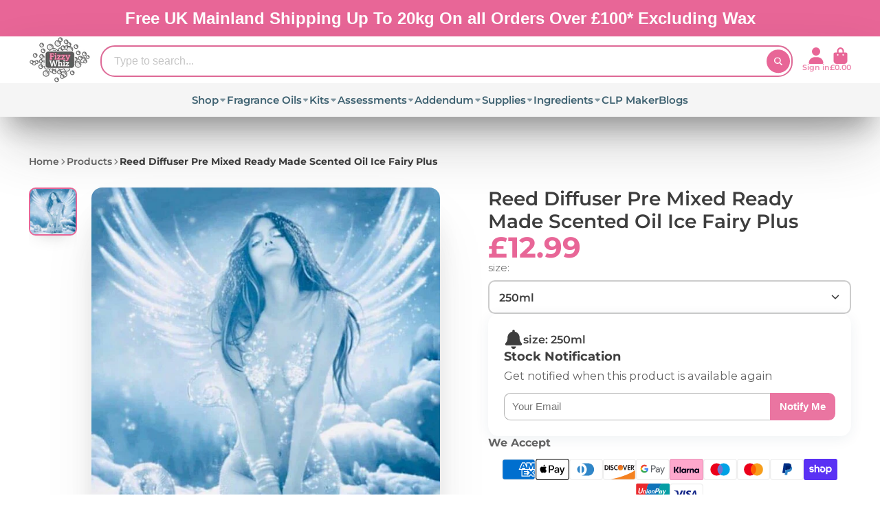

--- FILE ---
content_type: text/html; charset=utf-8
request_url: https://fizzywhiz.com/products/reed-diffuser-pre-mixed-ready-made-scented-oil-ice-fairy-plus
body_size: 64383
content:
<!doctype html>
<html class="no-js" lang="en">
  <head>
    <meta charset="utf-8">
    <meta http-equiv="X-UA-Compatible" content="IE=edge">
    <meta name="viewport" content="width=device-width,initial-scale=1">
    <meta name="theme-color" content="">
    <link rel="canonical" href="https://fizzywhiz.com/products/reed-diffuser-pre-mixed-ready-made-scented-oil-ice-fairy-plus">
    <link rel="preconnect" href="https://cdn.shopify.com" crossorigin><link rel="icon" type="image/png" href="//fizzywhiz.com/cdn/shop/files/logo_200x_26e20342-d240-47e3-b26d-c8da699f1598_32x32.png?v=1694328261"><link rel="preconnect" href="https://fonts.shopifycdn.com" crossorigin><title>
      Reed Diffuser Pre Mixed Ready Made Scented Oil Ice Fairy Plus
 &ndash; FizzyWhiz</title>

    
      <meta name="description" content="Ice Fairy Plus a fruity bubblegum fragrance with innovative odouraze technology, this fragrance opens up with sweet bubblegum with hints of banana and pear, this then leads onto a heart of juicy peach and parma violet, while resting on a base of sweet vanilla. This mix features odouraze, a technology which is designed ">
    

    

<meta property="og:site_name" content="FizzyWhiz">
<meta property="og:url" content="https://fizzywhiz.com/products/reed-diffuser-pre-mixed-ready-made-scented-oil-ice-fairy-plus">
<meta property="og:title" content="Reed Diffuser Pre Mixed Ready Made Scented Oil Ice Fairy Plus">
<meta property="og:type" content="product">
<meta property="og:description" content="Ice Fairy Plus a fruity bubblegum fragrance with innovative odouraze technology, this fragrance opens up with sweet bubblegum with hints of banana and pear, this then leads onto a heart of juicy peach and parma violet, while resting on a base of sweet vanilla. This mix features odouraze, a technology which is designed "><meta property="og:image" content="http://fizzywhiz.com/cdn/shop/files/Ice_Fairy_Plus_Odouraze_Fragrance_Oil.jpg?v=1768174828">
  <meta property="og:image:secure_url" content="https://fizzywhiz.com/cdn/shop/files/Ice_Fairy_Plus_Odouraze_Fragrance_Oil.jpg?v=1768174828">
  <meta property="og:image:width" content="600">
  <meta property="og:image:height" content="600"><meta property="og:price:amount" content="12.99">
  <meta property="og:price:currency" content="GBP"><meta name="twitter:site" content="@fizzy_whiz"><meta name="twitter:card" content="summary_large_image">
<meta name="twitter:title" content="Reed Diffuser Pre Mixed Ready Made Scented Oil Ice Fairy Plus">
<meta name="twitter:description" content="Ice Fairy Plus a fruity bubblegum fragrance with innovative odouraze technology, this fragrance opens up with sweet bubblegum with hints of banana and pear, this then leads onto a heart of juicy peach and parma violet, while resting on a base of sweet vanilla. This mix features odouraze, a technology which is designed ">


    <script>window.performance && window.performance.mark && window.performance.mark('shopify.content_for_header.start');</script><meta name="google-site-verification" content="_OQqOVfoGcLKccuvr3qleaeEh3s50o_QCvJ9mn_WiAQ">
<meta id="shopify-digital-wallet" name="shopify-digital-wallet" content="/79020130597/digital_wallets/dialog">
<meta name="shopify-checkout-api-token" content="7bc3e89d418e72f14b5e906de7391e7c">
<meta id="in-context-paypal-metadata" data-shop-id="79020130597" data-venmo-supported="false" data-environment="production" data-locale="en_US" data-paypal-v4="true" data-currency="GBP">
<link rel="alternate" type="application/json+oembed" href="https://fizzywhiz.com/products/reed-diffuser-pre-mixed-ready-made-scented-oil-ice-fairy-plus.oembed">
<script async="async" src="/checkouts/internal/preloads.js?locale=en-GB"></script>
<link rel="preconnect" href="https://shop.app" crossorigin="anonymous">
<script async="async" src="https://shop.app/checkouts/internal/preloads.js?locale=en-GB&shop_id=79020130597" crossorigin="anonymous"></script>
<script id="apple-pay-shop-capabilities" type="application/json">{"shopId":79020130597,"countryCode":"GB","currencyCode":"GBP","merchantCapabilities":["supports3DS"],"merchantId":"gid:\/\/shopify\/Shop\/79020130597","merchantName":"FizzyWhiz","requiredBillingContactFields":["postalAddress","email"],"requiredShippingContactFields":["postalAddress","email"],"shippingType":"shipping","supportedNetworks":["visa","maestro","masterCard","amex","discover","elo"],"total":{"type":"pending","label":"FizzyWhiz","amount":"1.00"},"shopifyPaymentsEnabled":true,"supportsSubscriptions":true}</script>
<script id="shopify-features" type="application/json">{"accessToken":"7bc3e89d418e72f14b5e906de7391e7c","betas":["rich-media-storefront-analytics"],"domain":"fizzywhiz.com","predictiveSearch":true,"shopId":79020130597,"locale":"en"}</script>
<script>var Shopify = Shopify || {};
Shopify.shop = "fizzy-whiz.myshopify.com";
Shopify.locale = "en";
Shopify.currency = {"active":"GBP","rate":"1.0"};
Shopify.country = "GB";
Shopify.theme = {"name":"MOST RECENT THEME WITH ALL UPDATES","id":177919852920,"schema_name":"ShowTime","schema_version":"7.13.1","theme_store_id":687,"role":"main"};
Shopify.theme.handle = "null";
Shopify.theme.style = {"id":null,"handle":null};
Shopify.cdnHost = "fizzywhiz.com/cdn";
Shopify.routes = Shopify.routes || {};
Shopify.routes.root = "/";</script>
<script type="module">!function(o){(o.Shopify=o.Shopify||{}).modules=!0}(window);</script>
<script>!function(o){function n(){var o=[];function n(){o.push(Array.prototype.slice.apply(arguments))}return n.q=o,n}var t=o.Shopify=o.Shopify||{};t.loadFeatures=n(),t.autoloadFeatures=n()}(window);</script>
<script>
  window.ShopifyPay = window.ShopifyPay || {};
  window.ShopifyPay.apiHost = "shop.app\/pay";
  window.ShopifyPay.redirectState = null;
</script>
<script id="shop-js-analytics" type="application/json">{"pageType":"product"}</script>
<script defer="defer" async type="module" src="//fizzywhiz.com/cdn/shopifycloud/shop-js/modules/v2/client.init-shop-cart-sync_BT-GjEfc.en.esm.js"></script>
<script defer="defer" async type="module" src="//fizzywhiz.com/cdn/shopifycloud/shop-js/modules/v2/chunk.common_D58fp_Oc.esm.js"></script>
<script defer="defer" async type="module" src="//fizzywhiz.com/cdn/shopifycloud/shop-js/modules/v2/chunk.modal_xMitdFEc.esm.js"></script>
<script type="module">
  await import("//fizzywhiz.com/cdn/shopifycloud/shop-js/modules/v2/client.init-shop-cart-sync_BT-GjEfc.en.esm.js");
await import("//fizzywhiz.com/cdn/shopifycloud/shop-js/modules/v2/chunk.common_D58fp_Oc.esm.js");
await import("//fizzywhiz.com/cdn/shopifycloud/shop-js/modules/v2/chunk.modal_xMitdFEc.esm.js");

  window.Shopify.SignInWithShop?.initShopCartSync?.({"fedCMEnabled":true,"windoidEnabled":true});

</script>
<script defer="defer" async type="module" src="//fizzywhiz.com/cdn/shopifycloud/shop-js/modules/v2/client.payment-terms_Ci9AEqFq.en.esm.js"></script>
<script defer="defer" async type="module" src="//fizzywhiz.com/cdn/shopifycloud/shop-js/modules/v2/chunk.common_D58fp_Oc.esm.js"></script>
<script defer="defer" async type="module" src="//fizzywhiz.com/cdn/shopifycloud/shop-js/modules/v2/chunk.modal_xMitdFEc.esm.js"></script>
<script type="module">
  await import("//fizzywhiz.com/cdn/shopifycloud/shop-js/modules/v2/client.payment-terms_Ci9AEqFq.en.esm.js");
await import("//fizzywhiz.com/cdn/shopifycloud/shop-js/modules/v2/chunk.common_D58fp_Oc.esm.js");
await import("//fizzywhiz.com/cdn/shopifycloud/shop-js/modules/v2/chunk.modal_xMitdFEc.esm.js");

  
</script>
<script>
  window.Shopify = window.Shopify || {};
  if (!window.Shopify.featureAssets) window.Shopify.featureAssets = {};
  window.Shopify.featureAssets['shop-js'] = {"shop-cart-sync":["modules/v2/client.shop-cart-sync_DZOKe7Ll.en.esm.js","modules/v2/chunk.common_D58fp_Oc.esm.js","modules/v2/chunk.modal_xMitdFEc.esm.js"],"init-fed-cm":["modules/v2/client.init-fed-cm_B6oLuCjv.en.esm.js","modules/v2/chunk.common_D58fp_Oc.esm.js","modules/v2/chunk.modal_xMitdFEc.esm.js"],"shop-cash-offers":["modules/v2/client.shop-cash-offers_D2sdYoxE.en.esm.js","modules/v2/chunk.common_D58fp_Oc.esm.js","modules/v2/chunk.modal_xMitdFEc.esm.js"],"shop-login-button":["modules/v2/client.shop-login-button_QeVjl5Y3.en.esm.js","modules/v2/chunk.common_D58fp_Oc.esm.js","modules/v2/chunk.modal_xMitdFEc.esm.js"],"pay-button":["modules/v2/client.pay-button_DXTOsIq6.en.esm.js","modules/v2/chunk.common_D58fp_Oc.esm.js","modules/v2/chunk.modal_xMitdFEc.esm.js"],"shop-button":["modules/v2/client.shop-button_DQZHx9pm.en.esm.js","modules/v2/chunk.common_D58fp_Oc.esm.js","modules/v2/chunk.modal_xMitdFEc.esm.js"],"avatar":["modules/v2/client.avatar_BTnouDA3.en.esm.js"],"init-windoid":["modules/v2/client.init-windoid_CR1B-cfM.en.esm.js","modules/v2/chunk.common_D58fp_Oc.esm.js","modules/v2/chunk.modal_xMitdFEc.esm.js"],"init-shop-for-new-customer-accounts":["modules/v2/client.init-shop-for-new-customer-accounts_C_vY_xzh.en.esm.js","modules/v2/client.shop-login-button_QeVjl5Y3.en.esm.js","modules/v2/chunk.common_D58fp_Oc.esm.js","modules/v2/chunk.modal_xMitdFEc.esm.js"],"init-shop-email-lookup-coordinator":["modules/v2/client.init-shop-email-lookup-coordinator_BI7n9ZSv.en.esm.js","modules/v2/chunk.common_D58fp_Oc.esm.js","modules/v2/chunk.modal_xMitdFEc.esm.js"],"init-shop-cart-sync":["modules/v2/client.init-shop-cart-sync_BT-GjEfc.en.esm.js","modules/v2/chunk.common_D58fp_Oc.esm.js","modules/v2/chunk.modal_xMitdFEc.esm.js"],"shop-toast-manager":["modules/v2/client.shop-toast-manager_DiYdP3xc.en.esm.js","modules/v2/chunk.common_D58fp_Oc.esm.js","modules/v2/chunk.modal_xMitdFEc.esm.js"],"init-customer-accounts":["modules/v2/client.init-customer-accounts_D9ZNqS-Q.en.esm.js","modules/v2/client.shop-login-button_QeVjl5Y3.en.esm.js","modules/v2/chunk.common_D58fp_Oc.esm.js","modules/v2/chunk.modal_xMitdFEc.esm.js"],"init-customer-accounts-sign-up":["modules/v2/client.init-customer-accounts-sign-up_iGw4briv.en.esm.js","modules/v2/client.shop-login-button_QeVjl5Y3.en.esm.js","modules/v2/chunk.common_D58fp_Oc.esm.js","modules/v2/chunk.modal_xMitdFEc.esm.js"],"shop-follow-button":["modules/v2/client.shop-follow-button_CqMgW2wH.en.esm.js","modules/v2/chunk.common_D58fp_Oc.esm.js","modules/v2/chunk.modal_xMitdFEc.esm.js"],"checkout-modal":["modules/v2/client.checkout-modal_xHeaAweL.en.esm.js","modules/v2/chunk.common_D58fp_Oc.esm.js","modules/v2/chunk.modal_xMitdFEc.esm.js"],"shop-login":["modules/v2/client.shop-login_D91U-Q7h.en.esm.js","modules/v2/chunk.common_D58fp_Oc.esm.js","modules/v2/chunk.modal_xMitdFEc.esm.js"],"lead-capture":["modules/v2/client.lead-capture_BJmE1dJe.en.esm.js","modules/v2/chunk.common_D58fp_Oc.esm.js","modules/v2/chunk.modal_xMitdFEc.esm.js"],"payment-terms":["modules/v2/client.payment-terms_Ci9AEqFq.en.esm.js","modules/v2/chunk.common_D58fp_Oc.esm.js","modules/v2/chunk.modal_xMitdFEc.esm.js"]};
</script>
<script>(function() {
  var isLoaded = false;
  function asyncLoad() {
    if (isLoaded) return;
    isLoaded = true;
    var urls = ["https:\/\/cdn-app.sealsubscriptions.com\/shopify\/public\/js\/sealsubscriptions.js?shop=fizzy-whiz.myshopify.com"];
    for (var i = 0; i < urls.length; i++) {
      var s = document.createElement('script');
      s.type = 'text/javascript';
      s.async = true;
      s.src = urls[i];
      var x = document.getElementsByTagName('script')[0];
      x.parentNode.insertBefore(s, x);
    }
  };
  if(window.attachEvent) {
    window.attachEvent('onload', asyncLoad);
  } else {
    window.addEventListener('load', asyncLoad, false);
  }
})();</script>
<script id="__st">var __st={"a":79020130597,"offset":0,"reqid":"9973565e-e522-4ed2-8770-bf4d7e6c290f-1769117440","pageurl":"fizzywhiz.com\/products\/reed-diffuser-pre-mixed-ready-made-scented-oil-ice-fairy-plus","u":"a564ded0d7c8","p":"product","rtyp":"product","rid":9552923590949};</script>
<script>window.ShopifyPaypalV4VisibilityTracking = true;</script>
<script id="captcha-bootstrap">!function(){'use strict';const t='contact',e='account',n='new_comment',o=[[t,t],['blogs',n],['comments',n],[t,'customer']],c=[[e,'customer_login'],[e,'guest_login'],[e,'recover_customer_password'],[e,'create_customer']],r=t=>t.map((([t,e])=>`form[action*='/${t}']:not([data-nocaptcha='true']) input[name='form_type'][value='${e}']`)).join(','),a=t=>()=>t?[...document.querySelectorAll(t)].map((t=>t.form)):[];function s(){const t=[...o],e=r(t);return a(e)}const i='password',u='form_key',d=['recaptcha-v3-token','g-recaptcha-response','h-captcha-response',i],f=()=>{try{return window.sessionStorage}catch{return}},m='__shopify_v',_=t=>t.elements[u];function p(t,e,n=!1){try{const o=window.sessionStorage,c=JSON.parse(o.getItem(e)),{data:r}=function(t){const{data:e,action:n}=t;return t[m]||n?{data:e,action:n}:{data:t,action:n}}(c);for(const[e,n]of Object.entries(r))t.elements[e]&&(t.elements[e].value=n);n&&o.removeItem(e)}catch(o){console.error('form repopulation failed',{error:o})}}const l='form_type',E='cptcha';function T(t){t.dataset[E]=!0}const w=window,h=w.document,L='Shopify',v='ce_forms',y='captcha';let A=!1;((t,e)=>{const n=(g='f06e6c50-85a8-45c8-87d0-21a2b65856fe',I='https://cdn.shopify.com/shopifycloud/storefront-forms-hcaptcha/ce_storefront_forms_captcha_hcaptcha.v1.5.2.iife.js',D={infoText:'Protected by hCaptcha',privacyText:'Privacy',termsText:'Terms'},(t,e,n)=>{const o=w[L][v],c=o.bindForm;if(c)return c(t,g,e,D).then(n);var r;o.q.push([[t,g,e,D],n]),r=I,A||(h.body.append(Object.assign(h.createElement('script'),{id:'captcha-provider',async:!0,src:r})),A=!0)});var g,I,D;w[L]=w[L]||{},w[L][v]=w[L][v]||{},w[L][v].q=[],w[L][y]=w[L][y]||{},w[L][y].protect=function(t,e){n(t,void 0,e),T(t)},Object.freeze(w[L][y]),function(t,e,n,w,h,L){const[v,y,A,g]=function(t,e,n){const i=e?o:[],u=t?c:[],d=[...i,...u],f=r(d),m=r(i),_=r(d.filter((([t,e])=>n.includes(e))));return[a(f),a(m),a(_),s()]}(w,h,L),I=t=>{const e=t.target;return e instanceof HTMLFormElement?e:e&&e.form},D=t=>v().includes(t);t.addEventListener('submit',(t=>{const e=I(t);if(!e)return;const n=D(e)&&!e.dataset.hcaptchaBound&&!e.dataset.recaptchaBound,o=_(e),c=g().includes(e)&&(!o||!o.value);(n||c)&&t.preventDefault(),c&&!n&&(function(t){try{if(!f())return;!function(t){const e=f();if(!e)return;const n=_(t);if(!n)return;const o=n.value;o&&e.removeItem(o)}(t);const e=Array.from(Array(32),(()=>Math.random().toString(36)[2])).join('');!function(t,e){_(t)||t.append(Object.assign(document.createElement('input'),{type:'hidden',name:u})),t.elements[u].value=e}(t,e),function(t,e){const n=f();if(!n)return;const o=[...t.querySelectorAll(`input[type='${i}']`)].map((({name:t})=>t)),c=[...d,...o],r={};for(const[a,s]of new FormData(t).entries())c.includes(a)||(r[a]=s);n.setItem(e,JSON.stringify({[m]:1,action:t.action,data:r}))}(t,e)}catch(e){console.error('failed to persist form',e)}}(e),e.submit())}));const S=(t,e)=>{t&&!t.dataset[E]&&(n(t,e.some((e=>e===t))),T(t))};for(const o of['focusin','change'])t.addEventListener(o,(t=>{const e=I(t);D(e)&&S(e,y())}));const B=e.get('form_key'),M=e.get(l),P=B&&M;t.addEventListener('DOMContentLoaded',(()=>{const t=y();if(P)for(const e of t)e.elements[l].value===M&&p(e,B);[...new Set([...A(),...v().filter((t=>'true'===t.dataset.shopifyCaptcha))])].forEach((e=>S(e,t)))}))}(h,new URLSearchParams(w.location.search),n,t,e,['guest_login'])})(!0,!0)}();</script>
<script integrity="sha256-4kQ18oKyAcykRKYeNunJcIwy7WH5gtpwJnB7kiuLZ1E=" data-source-attribution="shopify.loadfeatures" defer="defer" src="//fizzywhiz.com/cdn/shopifycloud/storefront/assets/storefront/load_feature-a0a9edcb.js" crossorigin="anonymous"></script>
<script crossorigin="anonymous" defer="defer" src="//fizzywhiz.com/cdn/shopifycloud/storefront/assets/shopify_pay/storefront-65b4c6d7.js?v=20250812"></script>
<script data-source-attribution="shopify.dynamic_checkout.dynamic.init">var Shopify=Shopify||{};Shopify.PaymentButton=Shopify.PaymentButton||{isStorefrontPortableWallets:!0,init:function(){window.Shopify.PaymentButton.init=function(){};var t=document.createElement("script");t.src="https://fizzywhiz.com/cdn/shopifycloud/portable-wallets/latest/portable-wallets.en.js",t.type="module",document.head.appendChild(t)}};
</script>
<script data-source-attribution="shopify.dynamic_checkout.buyer_consent">
  function portableWalletsHideBuyerConsent(e){var t=document.getElementById("shopify-buyer-consent"),n=document.getElementById("shopify-subscription-policy-button");t&&n&&(t.classList.add("hidden"),t.setAttribute("aria-hidden","true"),n.removeEventListener("click",e))}function portableWalletsShowBuyerConsent(e){var t=document.getElementById("shopify-buyer-consent"),n=document.getElementById("shopify-subscription-policy-button");t&&n&&(t.classList.remove("hidden"),t.removeAttribute("aria-hidden"),n.addEventListener("click",e))}window.Shopify?.PaymentButton&&(window.Shopify.PaymentButton.hideBuyerConsent=portableWalletsHideBuyerConsent,window.Shopify.PaymentButton.showBuyerConsent=portableWalletsShowBuyerConsent);
</script>
<script data-source-attribution="shopify.dynamic_checkout.cart.bootstrap">document.addEventListener("DOMContentLoaded",(function(){function t(){return document.querySelector("shopify-accelerated-checkout-cart, shopify-accelerated-checkout")}if(t())Shopify.PaymentButton.init();else{new MutationObserver((function(e,n){t()&&(Shopify.PaymentButton.init(),n.disconnect())})).observe(document.body,{childList:!0,subtree:!0})}}));
</script>
<script id='scb4127' type='text/javascript' async='' src='https://fizzywhiz.com/cdn/shopifycloud/privacy-banner/storefront-banner.js'></script><link id="shopify-accelerated-checkout-styles" rel="stylesheet" media="screen" href="https://fizzywhiz.com/cdn/shopifycloud/portable-wallets/latest/accelerated-checkout-backwards-compat.css" crossorigin="anonymous">
<style id="shopify-accelerated-checkout-cart">
        #shopify-buyer-consent {
  margin-top: 1em;
  display: inline-block;
  width: 100%;
}

#shopify-buyer-consent.hidden {
  display: none;
}

#shopify-subscription-policy-button {
  background: none;
  border: none;
  padding: 0;
  text-decoration: underline;
  font-size: inherit;
  cursor: pointer;
}

#shopify-subscription-policy-button::before {
  box-shadow: none;
}

      </style>

<script>window.performance && window.performance.mark && window.performance.mark('shopify.content_for_header.end');</script>

    

<style data-shopify>
    @font-face {
  font-family: Montserrat;
  font-weight: 600;
  font-style: normal;
  font-display: swap;
  src: url("//fizzywhiz.com/cdn/fonts/montserrat/montserrat_n6.1326b3e84230700ef15b3a29fb520639977513e0.woff2") format("woff2"),
       url("//fizzywhiz.com/cdn/fonts/montserrat/montserrat_n6.652f051080eb14192330daceed8cd53dfdc5ead9.woff") format("woff");
}

    @font-face {
  font-family: Montserrat;
  font-weight: 700;
  font-style: normal;
  font-display: swap;
  src: url("//fizzywhiz.com/cdn/fonts/montserrat/montserrat_n7.3c434e22befd5c18a6b4afadb1e3d77c128c7939.woff2") format("woff2"),
       url("//fizzywhiz.com/cdn/fonts/montserrat/montserrat_n7.5d9fa6e2cae713c8fb539a9876489d86207fe957.woff") format("woff");
}

    @font-face {
  font-family: Montserrat;
  font-weight: 600;
  font-style: italic;
  font-display: swap;
  src: url("//fizzywhiz.com/cdn/fonts/montserrat/montserrat_i6.e90155dd2f004112a61c0322d66d1f59dadfa84b.woff2") format("woff2"),
       url("//fizzywhiz.com/cdn/fonts/montserrat/montserrat_i6.41470518d8e9d7f1bcdd29a447c2397e5393943f.woff") format("woff");
}

    @font-face {
  font-family: Montserrat;
  font-weight: 700;
  font-style: italic;
  font-display: swap;
  src: url("//fizzywhiz.com/cdn/fonts/montserrat/montserrat_i7.a0d4a463df4f146567d871890ffb3c80408e7732.woff2") format("woff2"),
       url("//fizzywhiz.com/cdn/fonts/montserrat/montserrat_i7.f6ec9f2a0681acc6f8152c40921d2a4d2e1a2c78.woff") format("woff");
}

    @font-face {
  font-family: Montserrat;
  font-weight: 600;
  font-style: normal;
  font-display: swap;
  src: url("//fizzywhiz.com/cdn/fonts/montserrat/montserrat_n6.1326b3e84230700ef15b3a29fb520639977513e0.woff2") format("woff2"),
       url("//fizzywhiz.com/cdn/fonts/montserrat/montserrat_n6.652f051080eb14192330daceed8cd53dfdc5ead9.woff") format("woff");
}


    :root {
    --font-body-family: Montserrat, sans-serif;
    --font-body-style: normal;
    --font-body-weight: 600;
    --font-body-weight-bold: 700;

    --font-heading-family: Montserrat, sans-serif;
    --font-heading-style: normal;
    --font-heading-weight: 600;

    --font-scale: 1.0;

    
    --color-g-text: #3e3e3e;--color-g-text-alpha-80: rgba(49, 49, 49, 0.8);
    --color-g-text-alpha-70: rgba(49, 49, 49, 0.7);
    --color-g-text-alpha-50: rgba(49, 49, 49, 0.5);
    --color-g-text-alpha-60: rgba(49, 49, 49, 0.6);
    --color-g-text-alpha-40: rgba(49, 49, 49, 0.4);
    --color-g-text-alpha-30: rgba(49, 49, 49, 0.3);
    --color-g-text-alpha-20: rgba(49, 49, 49, 0.2);
    --color-g-text-alpha-10: rgba(49, 49, 49, 0.1);

    --color-g-bg: #FFFFFF;
    --color-g-bg-d5: #f2f2f2;
    --color-g-bg-d15: #e6e6e6;
    --color-g-bg-alpha-0: rgba(255, 255, 255, 0);
    --color-g-bg-alpha-70: rgba(255, 255, 255, 0.7);
    --color-g-bg-border: #cccccc;
    --color-g-fg: #ffffff;
    --color-g-fg-alpha-70: rgba(255, 255, 255, 0.7);
    --color-g-fg-alpha-50: rgba(255, 255, 255, 0.5);
    --color-g-fg-d10: #e6e6e6;
    --color-g-fg-d20: #cccccc;
    --color-g-accent: #e86697;
    --color-g-sale: #B12704;
    --color-g-warning: #fd7e14;
    --color-g-success: #198754;
    --color-g-danger: #dc3545;
    --color-g-star-rating: #FFA41C;

    --color-g-button-text: #ffffff;
    --color-g-button-bg: #e86697;
    --color-g-button-bg-hover: #e55088;
    --color-g-button-shadow-l1: rgba(157, 24, 74, 0.3);
    --color-g-button-shadow-l2: rgba(157, 24, 74, 0.15);
    --color-g-button-shadow-l3: #d32063;
    --color-g-button-bg-gradient: #ff9bc1;

    --color-g-button-buy-it-now-text: #fcfcfc;
    --color-g-button-buy-it-now-bg: #4e5251;
    --color-g-button-buy-it-now-bg-hover: #424544;

    --color-g-product-badge-sale: #DC3545;
    --color-g-product-badge-sold-out: #7D959F;

    --border-radius-base: 1.125rem;
    --border-radius-inner: 0.7rem;
    --border-radius-sm: 0.25rem;
    --transition-base: 0.3s;

    --box-shadow-large: rgb(50 50 93 / 25%) 0px 50px 100px -20px, rgb(0 0 0 / 30%) 0px 30px 60px -30px;

    --container-width: 1500px;
    --container-spacer: min(3rem, 5vw);
    /* --glob-gutter: clamp(3vw, 1.4rem, 30px); */
    --glob-gutter: min(3vw, 1.4rem);
    }
</style>
<link rel="preload" as="font" href="//fizzywhiz.com/cdn/fonts/montserrat/montserrat_n6.1326b3e84230700ef15b3a29fb520639977513e0.woff2" type="font/woff2" crossorigin><link rel="preload" as="font" href="//fizzywhiz.com/cdn/fonts/montserrat/montserrat_n6.1326b3e84230700ef15b3a29fb520639977513e0.woff2" type="font/woff2" crossorigin><script>
      document.documentElement.className = document.documentElement.className.replace('no-js', 'js');
      if (Shopify.designMode) {
        document.documentElement.classList.add('shopify-design-mode');
      }
      function lazyImageOnLoad(img) {
        img.setAttribute('loaded', '');
      }
    </script>

  
  <link href="//fizzywhiz.com/cdn/shop/t/140/assets/core.css?v=166523418684074111101768679303" rel="stylesheet" type="text/css" media="all" />


    <script type="text/javascript">
        (function(c,l,a,r,i,t,y){
            c[a]=c[a]||function(){(c[a].q=c[a].q||[]).push(arguments)};
            t=l.createElement(r);t.async=1;t.src="https://www.clarity.ms/tag/"+i;
            y=l.getElementsByTagName(r)[0];y.parentNode.insertBefore(t,y);
        })(window, document, "clarity", "script", "k17hu5ebqs");
    </script>
  
  <!-- BEGIN app block: shopify://apps/seal-subscriptions/blocks/subscription-script-append/13b25004-a140-4ab7-b5fe-29918f759699 --><script defer="defer">
	/**	SealSubs loader,version number: 2.0 */
	(function(){
		var loadScript=function(a,b){var c=document.createElement("script");c.setAttribute("defer", "defer");c.type="text/javascript",c.readyState?c.onreadystatechange=function(){("loaded"==c.readyState||"complete"==c.readyState)&&(c.onreadystatechange=null,b())}:c.onload=function(){b()},c.src=a,document.getElementsByTagName("head")[0].appendChild(c)};
		// Set variable to prevent the other loader from requesting the same resources
		window.seal_subs_app_block_loader = true;
		appendScriptUrl('fizzy-whiz.myshopify.com');

		// get script url and append timestamp of last change
		function appendScriptUrl(shop) {
			var timeStamp = Math.floor(Date.now() / (1000*1*1));
			var timestampUrl = 'https://app.sealsubscriptions.com/shopify/public/status/shop/'+shop+'.js?'+timeStamp;
			loadScript(timestampUrl, function() {
				// append app script
				if (typeof sealsubscriptions_settings_updated == 'undefined') {
					sealsubscriptions_settings_updated = 'default-by-script';
				}
				var scriptUrl = "https://cdn-app.sealsubscriptions.com/shopify/public/js/sealsubscriptions-main.js?shop="+shop+"&"+sealsubscriptions_settings_updated;
				loadScript(scriptUrl, function(){});
			});
		}
	})();

	var SealSubsScriptAppended = true;
	
</script>

<!-- END app block --><!-- BEGIN app block: shopify://apps/triplewhale/blocks/triple_pixel_snippet/483d496b-3f1a-4609-aea7-8eee3b6b7a2a --><link rel='preconnect dns-prefetch' href='https://api.config-security.com/' crossorigin />
<link rel='preconnect dns-prefetch' href='https://conf.config-security.com/' crossorigin />
<script>
/* >> TriplePixel :: start*/
window.TriplePixelData={TripleName:"fizzy-whiz.myshopify.com",ver:"2.16",plat:"SHOPIFY",isHeadless:false,src:'SHOPIFY_EXT',product:{id:"9552923590949",name:`Reed Diffuser Pre Mixed Ready Made Scented Oil Ice Fairy Plus`,price:"12.99",variant:"49413740003621"},search:"",collection:"",cart:"",template:"product",curr:"GBP" || "GBP"},function(W,H,A,L,E,_,B,N){function O(U,T,P,H,R){void 0===R&&(R=!1),H=new XMLHttpRequest,P?(H.open("POST",U,!0),H.setRequestHeader("Content-Type","text/plain")):H.open("GET",U,!0),H.send(JSON.stringify(P||{})),H.onreadystatechange=function(){4===H.readyState&&200===H.status?(R=H.responseText,U.includes("/first")?eval(R):P||(N[B]=R)):(299<H.status||H.status<200)&&T&&!R&&(R=!0,O(U,T-1,P))}}if(N=window,!N[H+"sn"]){N[H+"sn"]=1,L=function(){return Date.now().toString(36)+"_"+Math.random().toString(36)};try{A.setItem(H,1+(0|A.getItem(H)||0)),(E=JSON.parse(A.getItem(H+"U")||"[]")).push({u:location.href,r:document.referrer,t:Date.now(),id:L()}),A.setItem(H+"U",JSON.stringify(E))}catch(e){}var i,m,p;A.getItem('"!nC`')||(_=A,A=N,A[H]||(E=A[H]=function(t,e,i){return void 0===i&&(i=[]),"State"==t?E.s:(W=L(),(E._q=E._q||[]).push([W,t,e].concat(i)),W)},E.s="Installed",E._q=[],E.ch=W,B="configSecurityConfModel",N[B]=1,O("https://conf.config-security.com/model",5),i=L(),m=A[atob("c2NyZWVu")],_.setItem("di_pmt_wt",i),p={id:i,action:"profile",avatar:_.getItem("auth-security_rand_salt_"),time:m[atob("d2lkdGg=")]+":"+m[atob("aGVpZ2h0")],host:A.TriplePixelData.TripleName,plat:A.TriplePixelData.plat,url:window.location.href.slice(0,500),ref:document.referrer,ver:A.TriplePixelData.ver},O("https://api.config-security.com/event",5,p),O("https://api.config-security.com/first?host=".concat(p.host,"&plat=").concat(p.plat),5)))}}("","TriplePixel",localStorage);
/* << TriplePixel :: end*/
</script>



<!-- END app block --><!-- BEGIN app block: shopify://apps/klaviyo-email-marketing-sms/blocks/klaviyo-onsite-embed/2632fe16-c075-4321-a88b-50b567f42507 -->












  <script async src="https://static.klaviyo.com/onsite/js/XyjPe4/klaviyo.js?company_id=XyjPe4"></script>
  <script>!function(){if(!window.klaviyo){window._klOnsite=window._klOnsite||[];try{window.klaviyo=new Proxy({},{get:function(n,i){return"push"===i?function(){var n;(n=window._klOnsite).push.apply(n,arguments)}:function(){for(var n=arguments.length,o=new Array(n),w=0;w<n;w++)o[w]=arguments[w];var t="function"==typeof o[o.length-1]?o.pop():void 0,e=new Promise((function(n){window._klOnsite.push([i].concat(o,[function(i){t&&t(i),n(i)}]))}));return e}}})}catch(n){window.klaviyo=window.klaviyo||[],window.klaviyo.push=function(){var n;(n=window._klOnsite).push.apply(n,arguments)}}}}();</script>

  
    <script id="viewed_product">
      if (item == null) {
        var _learnq = _learnq || [];

        var MetafieldReviews = null
        var MetafieldYotpoRating = null
        var MetafieldYotpoCount = null
        var MetafieldLooxRating = null
        var MetafieldLooxCount = null
        var okendoProduct = null
        var okendoProductReviewCount = null
        var okendoProductReviewAverageValue = null
        try {
          // The following fields are used for Customer Hub recently viewed in order to add reviews.
          // This information is not part of __kla_viewed. Instead, it is part of __kla_viewed_reviewed_items
          MetafieldReviews = {};
          MetafieldYotpoRating = null
          MetafieldYotpoCount = null
          MetafieldLooxRating = null
          MetafieldLooxCount = null

          okendoProduct = null
          // If the okendo metafield is not legacy, it will error, which then requires the new json formatted data
          if (okendoProduct && 'error' in okendoProduct) {
            okendoProduct = null
          }
          okendoProductReviewCount = okendoProduct ? okendoProduct.reviewCount : null
          okendoProductReviewAverageValue = okendoProduct ? okendoProduct.reviewAverageValue : null
        } catch (error) {
          console.error('Error in Klaviyo onsite reviews tracking:', error);
        }

        var item = {
          Name: "Reed Diffuser Pre Mixed Ready Made Scented Oil Ice Fairy Plus",
          ProductID: 9552923590949,
          Categories: ["All Products","All Products (Ex Assessments \u0026 Addendums)","Reed Diffuser Oils"],
          ImageURL: "https://fizzywhiz.com/cdn/shop/files/Ice_Fairy_Plus_Odouraze_Fragrance_Oil_grande.jpg?v=1768174828",
          URL: "https://fizzywhiz.com/products/reed-diffuser-pre-mixed-ready-made-scented-oil-ice-fairy-plus",
          Brand: "Fizzy Whiz",
          Price: "£12.99",
          Value: "12.99",
          CompareAtPrice: "£0.00"
        };
        _learnq.push(['track', 'Viewed Product', item]);
        _learnq.push(['trackViewedItem', {
          Title: item.Name,
          ItemId: item.ProductID,
          Categories: item.Categories,
          ImageUrl: item.ImageURL,
          Url: item.URL,
          Metadata: {
            Brand: item.Brand,
            Price: item.Price,
            Value: item.Value,
            CompareAtPrice: item.CompareAtPrice
          },
          metafields:{
            reviews: MetafieldReviews,
            yotpo:{
              rating: MetafieldYotpoRating,
              count: MetafieldYotpoCount,
            },
            loox:{
              rating: MetafieldLooxRating,
              count: MetafieldLooxCount,
            },
            okendo: {
              rating: okendoProductReviewAverageValue,
              count: okendoProductReviewCount,
            }
          }
        }]);
      }
    </script>
  




  <script>
    window.klaviyoReviewsProductDesignMode = false
  </script>







<!-- END app block --><script src="https://cdn.shopify.com/extensions/20a09bee-21ec-41f8-9746-330f9c8ee824/1.4.0/assets/laybuy.js" type="text/javascript" defer="defer"></script>
<link href="https://cdn.shopify.com/extensions/20a09bee-21ec-41f8-9746-330f9c8ee824/1.4.0/assets/breakdown.css" rel="stylesheet" type="text/css" media="all">
<script src="https://cdn.shopify.com/extensions/019b7cd0-6587-73c3-9937-bcc2249fa2c4/lb-upsell-227/assets/lb-selleasy.js" type="text/javascript" defer="defer"></script>
<link href="https://cdn.shopify.com/extensions/20a09bee-21ec-41f8-9746-330f9c8ee824/1.4.0/assets/payment-icon.css" rel="stylesheet" type="text/css" media="all">
<link href="https://monorail-edge.shopifysvc.com" rel="dns-prefetch">
<script>(function(){if ("sendBeacon" in navigator && "performance" in window) {try {var session_token_from_headers = performance.getEntriesByType('navigation')[0].serverTiming.find(x => x.name == '_s').description;} catch {var session_token_from_headers = undefined;}var session_cookie_matches = document.cookie.match(/_shopify_s=([^;]*)/);var session_token_from_cookie = session_cookie_matches && session_cookie_matches.length === 2 ? session_cookie_matches[1] : "";var session_token = session_token_from_headers || session_token_from_cookie || "";function handle_abandonment_event(e) {var entries = performance.getEntries().filter(function(entry) {return /monorail-edge.shopifysvc.com/.test(entry.name);});if (!window.abandonment_tracked && entries.length === 0) {window.abandonment_tracked = true;var currentMs = Date.now();var navigation_start = performance.timing.navigationStart;var payload = {shop_id: 79020130597,url: window.location.href,navigation_start,duration: currentMs - navigation_start,session_token,page_type: "product"};window.navigator.sendBeacon("https://monorail-edge.shopifysvc.com/v1/produce", JSON.stringify({schema_id: "online_store_buyer_site_abandonment/1.1",payload: payload,metadata: {event_created_at_ms: currentMs,event_sent_at_ms: currentMs}}));}}window.addEventListener('pagehide', handle_abandonment_event);}}());</script>
<script id="web-pixels-manager-setup">(function e(e,d,r,n,o){if(void 0===o&&(o={}),!Boolean(null===(a=null===(i=window.Shopify)||void 0===i?void 0:i.analytics)||void 0===a?void 0:a.replayQueue)){var i,a;window.Shopify=window.Shopify||{};var t=window.Shopify;t.analytics=t.analytics||{};var s=t.analytics;s.replayQueue=[],s.publish=function(e,d,r){return s.replayQueue.push([e,d,r]),!0};try{self.performance.mark("wpm:start")}catch(e){}var l=function(){var e={modern:/Edge?\/(1{2}[4-9]|1[2-9]\d|[2-9]\d{2}|\d{4,})\.\d+(\.\d+|)|Firefox\/(1{2}[4-9]|1[2-9]\d|[2-9]\d{2}|\d{4,})\.\d+(\.\d+|)|Chrom(ium|e)\/(9{2}|\d{3,})\.\d+(\.\d+|)|(Maci|X1{2}).+ Version\/(15\.\d+|(1[6-9]|[2-9]\d|\d{3,})\.\d+)([,.]\d+|)( \(\w+\)|)( Mobile\/\w+|) Safari\/|Chrome.+OPR\/(9{2}|\d{3,})\.\d+\.\d+|(CPU[ +]OS|iPhone[ +]OS|CPU[ +]iPhone|CPU IPhone OS|CPU iPad OS)[ +]+(15[._]\d+|(1[6-9]|[2-9]\d|\d{3,})[._]\d+)([._]\d+|)|Android:?[ /-](13[3-9]|1[4-9]\d|[2-9]\d{2}|\d{4,})(\.\d+|)(\.\d+|)|Android.+Firefox\/(13[5-9]|1[4-9]\d|[2-9]\d{2}|\d{4,})\.\d+(\.\d+|)|Android.+Chrom(ium|e)\/(13[3-9]|1[4-9]\d|[2-9]\d{2}|\d{4,})\.\d+(\.\d+|)|SamsungBrowser\/([2-9]\d|\d{3,})\.\d+/,legacy:/Edge?\/(1[6-9]|[2-9]\d|\d{3,})\.\d+(\.\d+|)|Firefox\/(5[4-9]|[6-9]\d|\d{3,})\.\d+(\.\d+|)|Chrom(ium|e)\/(5[1-9]|[6-9]\d|\d{3,})\.\d+(\.\d+|)([\d.]+$|.*Safari\/(?![\d.]+ Edge\/[\d.]+$))|(Maci|X1{2}).+ Version\/(10\.\d+|(1[1-9]|[2-9]\d|\d{3,})\.\d+)([,.]\d+|)( \(\w+\)|)( Mobile\/\w+|) Safari\/|Chrome.+OPR\/(3[89]|[4-9]\d|\d{3,})\.\d+\.\d+|(CPU[ +]OS|iPhone[ +]OS|CPU[ +]iPhone|CPU IPhone OS|CPU iPad OS)[ +]+(10[._]\d+|(1[1-9]|[2-9]\d|\d{3,})[._]\d+)([._]\d+|)|Android:?[ /-](13[3-9]|1[4-9]\d|[2-9]\d{2}|\d{4,})(\.\d+|)(\.\d+|)|Mobile Safari.+OPR\/([89]\d|\d{3,})\.\d+\.\d+|Android.+Firefox\/(13[5-9]|1[4-9]\d|[2-9]\d{2}|\d{4,})\.\d+(\.\d+|)|Android.+Chrom(ium|e)\/(13[3-9]|1[4-9]\d|[2-9]\d{2}|\d{4,})\.\d+(\.\d+|)|Android.+(UC? ?Browser|UCWEB|U3)[ /]?(15\.([5-9]|\d{2,})|(1[6-9]|[2-9]\d|\d{3,})\.\d+)\.\d+|SamsungBrowser\/(5\.\d+|([6-9]|\d{2,})\.\d+)|Android.+MQ{2}Browser\/(14(\.(9|\d{2,})|)|(1[5-9]|[2-9]\d|\d{3,})(\.\d+|))(\.\d+|)|K[Aa][Ii]OS\/(3\.\d+|([4-9]|\d{2,})\.\d+)(\.\d+|)/},d=e.modern,r=e.legacy,n=navigator.userAgent;return n.match(d)?"modern":n.match(r)?"legacy":"unknown"}(),u="modern"===l?"modern":"legacy",c=(null!=n?n:{modern:"",legacy:""})[u],f=function(e){return[e.baseUrl,"/wpm","/b",e.hashVersion,"modern"===e.buildTarget?"m":"l",".js"].join("")}({baseUrl:d,hashVersion:r,buildTarget:u}),m=function(e){var d=e.version,r=e.bundleTarget,n=e.surface,o=e.pageUrl,i=e.monorailEndpoint;return{emit:function(e){var a=e.status,t=e.errorMsg,s=(new Date).getTime(),l=JSON.stringify({metadata:{event_sent_at_ms:s},events:[{schema_id:"web_pixels_manager_load/3.1",payload:{version:d,bundle_target:r,page_url:o,status:a,surface:n,error_msg:t},metadata:{event_created_at_ms:s}}]});if(!i)return console&&console.warn&&console.warn("[Web Pixels Manager] No Monorail endpoint provided, skipping logging."),!1;try{return self.navigator.sendBeacon.bind(self.navigator)(i,l)}catch(e){}var u=new XMLHttpRequest;try{return u.open("POST",i,!0),u.setRequestHeader("Content-Type","text/plain"),u.send(l),!0}catch(e){return console&&console.warn&&console.warn("[Web Pixels Manager] Got an unhandled error while logging to Monorail."),!1}}}}({version:r,bundleTarget:l,surface:e.surface,pageUrl:self.location.href,monorailEndpoint:e.monorailEndpoint});try{o.browserTarget=l,function(e){var d=e.src,r=e.async,n=void 0===r||r,o=e.onload,i=e.onerror,a=e.sri,t=e.scriptDataAttributes,s=void 0===t?{}:t,l=document.createElement("script"),u=document.querySelector("head"),c=document.querySelector("body");if(l.async=n,l.src=d,a&&(l.integrity=a,l.crossOrigin="anonymous"),s)for(var f in s)if(Object.prototype.hasOwnProperty.call(s,f))try{l.dataset[f]=s[f]}catch(e){}if(o&&l.addEventListener("load",o),i&&l.addEventListener("error",i),u)u.appendChild(l);else{if(!c)throw new Error("Did not find a head or body element to append the script");c.appendChild(l)}}({src:f,async:!0,onload:function(){if(!function(){var e,d;return Boolean(null===(d=null===(e=window.Shopify)||void 0===e?void 0:e.analytics)||void 0===d?void 0:d.initialized)}()){var d=window.webPixelsManager.init(e)||void 0;if(d){var r=window.Shopify.analytics;r.replayQueue.forEach((function(e){var r=e[0],n=e[1],o=e[2];d.publishCustomEvent(r,n,o)})),r.replayQueue=[],r.publish=d.publishCustomEvent,r.visitor=d.visitor,r.initialized=!0}}},onerror:function(){return m.emit({status:"failed",errorMsg:"".concat(f," has failed to load")})},sri:function(e){var d=/^sha384-[A-Za-z0-9+/=]+$/;return"string"==typeof e&&d.test(e)}(c)?c:"",scriptDataAttributes:o}),m.emit({status:"loading"})}catch(e){m.emit({status:"failed",errorMsg:(null==e?void 0:e.message)||"Unknown error"})}}})({shopId: 79020130597,storefrontBaseUrl: "https://fizzywhiz.com",extensionsBaseUrl: "https://extensions.shopifycdn.com/cdn/shopifycloud/web-pixels-manager",monorailEndpoint: "https://monorail-edge.shopifysvc.com/unstable/produce_batch",surface: "storefront-renderer",enabledBetaFlags: ["2dca8a86"],webPixelsConfigList: [{"id":"1763967352","configuration":"{\"accountID\":\"XyjPe4\",\"webPixelConfig\":\"eyJlbmFibGVBZGRlZFRvQ2FydEV2ZW50cyI6IHRydWV9\"}","eventPayloadVersion":"v1","runtimeContext":"STRICT","scriptVersion":"524f6c1ee37bacdca7657a665bdca589","type":"APP","apiClientId":123074,"privacyPurposes":["ANALYTICS","MARKETING"],"dataSharingAdjustments":{"protectedCustomerApprovalScopes":["read_customer_address","read_customer_email","read_customer_name","read_customer_personal_data","read_customer_phone"]}},{"id":"729579813","configuration":"{\"config\":\"{\\\"pixel_id\\\":\\\"G-F3EJTDQZZ8\\\",\\\"target_country\\\":\\\"GB\\\",\\\"gtag_events\\\":[{\\\"type\\\":\\\"search\\\",\\\"action_label\\\":[\\\"G-F3EJTDQZZ8\\\",\\\"AW-755618061\\\/coudCKCv6_wYEI2ip-gC\\\"]},{\\\"type\\\":\\\"begin_checkout\\\",\\\"action_label\\\":[\\\"G-F3EJTDQZZ8\\\",\\\"AW-755618061\\\/kk_HCKav6_wYEI2ip-gC\\\"]},{\\\"type\\\":\\\"view_item\\\",\\\"action_label\\\":[\\\"G-F3EJTDQZZ8\\\",\\\"AW-755618061\\\/UOgKCJ2v6_wYEI2ip-gC\\\",\\\"MC-N4VJ7GHXP2\\\"]},{\\\"type\\\":\\\"purchase\\\",\\\"action_label\\\":[\\\"G-F3EJTDQZZ8\\\",\\\"AW-755618061\\\/OyP4CJev6_wYEI2ip-gC\\\",\\\"MC-N4VJ7GHXP2\\\"]},{\\\"type\\\":\\\"page_view\\\",\\\"action_label\\\":[\\\"G-F3EJTDQZZ8\\\",\\\"AW-755618061\\\/G7N7CJqv6_wYEI2ip-gC\\\",\\\"MC-N4VJ7GHXP2\\\"]},{\\\"type\\\":\\\"add_payment_info\\\",\\\"action_label\\\":[\\\"G-F3EJTDQZZ8\\\",\\\"AW-755618061\\\/9aVACKmv6_wYEI2ip-gC\\\"]},{\\\"type\\\":\\\"add_to_cart\\\",\\\"action_label\\\":[\\\"G-F3EJTDQZZ8\\\",\\\"AW-755618061\\\/XYbsCKOv6_wYEI2ip-gC\\\"]}],\\\"enable_monitoring_mode\\\":false}\"}","eventPayloadVersion":"v1","runtimeContext":"OPEN","scriptVersion":"b2a88bafab3e21179ed38636efcd8a93","type":"APP","apiClientId":1780363,"privacyPurposes":[],"dataSharingAdjustments":{"protectedCustomerApprovalScopes":["read_customer_address","read_customer_email","read_customer_name","read_customer_personal_data","read_customer_phone"]}},{"id":"650215717","configuration":"{\"accountID\":\"selleasy-metrics-track\"}","eventPayloadVersion":"v1","runtimeContext":"STRICT","scriptVersion":"5aac1f99a8ca74af74cea751ede503d2","type":"APP","apiClientId":5519923,"privacyPurposes":[],"dataSharingAdjustments":{"protectedCustomerApprovalScopes":["read_customer_email","read_customer_name","read_customer_personal_data"]}},{"id":"351699237","configuration":"{\"pixel_id\":\"310849384424683\",\"pixel_type\":\"facebook_pixel\",\"metaapp_system_user_token\":\"-\"}","eventPayloadVersion":"v1","runtimeContext":"OPEN","scriptVersion":"ca16bc87fe92b6042fbaa3acc2fbdaa6","type":"APP","apiClientId":2329312,"privacyPurposes":["ANALYTICS","MARKETING","SALE_OF_DATA"],"dataSharingAdjustments":{"protectedCustomerApprovalScopes":["read_customer_address","read_customer_email","read_customer_name","read_customer_personal_data","read_customer_phone"]}},{"id":"172065061","configuration":"{\"shopId\":\"fizzy-whiz.myshopify.com\"}","eventPayloadVersion":"v1","runtimeContext":"STRICT","scriptVersion":"674c31de9c131805829c42a983792da6","type":"APP","apiClientId":2753413,"privacyPurposes":["ANALYTICS","MARKETING","SALE_OF_DATA"],"dataSharingAdjustments":{"protectedCustomerApprovalScopes":["read_customer_address","read_customer_email","read_customer_name","read_customer_personal_data","read_customer_phone"]}},{"id":"shopify-app-pixel","configuration":"{}","eventPayloadVersion":"v1","runtimeContext":"STRICT","scriptVersion":"0450","apiClientId":"shopify-pixel","type":"APP","privacyPurposes":["ANALYTICS","MARKETING"]},{"id":"shopify-custom-pixel","eventPayloadVersion":"v1","runtimeContext":"LAX","scriptVersion":"0450","apiClientId":"shopify-pixel","type":"CUSTOM","privacyPurposes":["ANALYTICS","MARKETING"]}],isMerchantRequest: false,initData: {"shop":{"name":"FizzyWhiz","paymentSettings":{"currencyCode":"GBP"},"myshopifyDomain":"fizzy-whiz.myshopify.com","countryCode":"GB","storefrontUrl":"https:\/\/fizzywhiz.com"},"customer":null,"cart":null,"checkout":null,"productVariants":[{"price":{"amount":12.99,"currencyCode":"GBP"},"product":{"title":"Reed Diffuser Pre Mixed Ready Made Scented Oil Ice Fairy Plus","vendor":"Fizzy Whiz","id":"9552923590949","untranslatedTitle":"Reed Diffuser Pre Mixed Ready Made Scented Oil Ice Fairy Plus","url":"\/products\/reed-diffuser-pre-mixed-ready-made-scented-oil-ice-fairy-plus","type":""},"id":"49413740003621","image":{"src":"\/\/fizzywhiz.com\/cdn\/shop\/files\/Ice_Fairy_Plus_Odouraze_Fragrance_Oil.jpg?v=1768174828"},"sku":"Reed-Diffuser-Pre-Mixed-Ready-Made-Scented-Oil-Ice-Fairy-Plus-96-Size-250ml","title":"250ml","untranslatedTitle":"250ml"},{"price":{"amount":19.99,"currencyCode":"GBP"},"product":{"title":"Reed Diffuser Pre Mixed Ready Made Scented Oil Ice Fairy Plus","vendor":"Fizzy Whiz","id":"9552923590949","untranslatedTitle":"Reed Diffuser Pre Mixed Ready Made Scented Oil Ice Fairy Plus","url":"\/products\/reed-diffuser-pre-mixed-ready-made-scented-oil-ice-fairy-plus","type":""},"id":"54886821757304","image":{"src":"\/\/fizzywhiz.com\/cdn\/shop\/files\/Ice_Fairy_Plus_Odouraze_Fragrance_Oil.jpg?v=1768174828"},"sku":"Reed-Diffuser-Pre-Mixed-Ready-Made-Scented-Oil-Ice-Fairy-Plus-96-Size-500ml","title":"500ml","untranslatedTitle":"500ml"},{"price":{"amount":29.99,"currencyCode":"GBP"},"product":{"title":"Reed Diffuser Pre Mixed Ready Made Scented Oil Ice Fairy Plus","vendor":"Fizzy Whiz","id":"9552923590949","untranslatedTitle":"Reed Diffuser Pre Mixed Ready Made Scented Oil Ice Fairy Plus","url":"\/products\/reed-diffuser-pre-mixed-ready-made-scented-oil-ice-fairy-plus","type":""},"id":"54886821921144","image":{"src":"\/\/fizzywhiz.com\/cdn\/shop\/files\/Ice_Fairy_Plus_Odouraze_Fragrance_Oil.jpg?v=1768174828"},"sku":"Reed-Diffuser-Pre-Mixed-Ready-Made-Scented-Oil-Ice-Fairy-Plus-96-Size-1000ml","title":"1000ml","untranslatedTitle":"1000ml"}],"purchasingCompany":null},},"https://fizzywhiz.com/cdn","fcfee988w5aeb613cpc8e4bc33m6693e112",{"modern":"","legacy":""},{"shopId":"79020130597","storefrontBaseUrl":"https:\/\/fizzywhiz.com","extensionBaseUrl":"https:\/\/extensions.shopifycdn.com\/cdn\/shopifycloud\/web-pixels-manager","surface":"storefront-renderer","enabledBetaFlags":"[\"2dca8a86\"]","isMerchantRequest":"false","hashVersion":"fcfee988w5aeb613cpc8e4bc33m6693e112","publish":"custom","events":"[[\"page_viewed\",{}],[\"product_viewed\",{\"productVariant\":{\"price\":{\"amount\":12.99,\"currencyCode\":\"GBP\"},\"product\":{\"title\":\"Reed Diffuser Pre Mixed Ready Made Scented Oil Ice Fairy Plus\",\"vendor\":\"Fizzy Whiz\",\"id\":\"9552923590949\",\"untranslatedTitle\":\"Reed Diffuser Pre Mixed Ready Made Scented Oil Ice Fairy Plus\",\"url\":\"\/products\/reed-diffuser-pre-mixed-ready-made-scented-oil-ice-fairy-plus\",\"type\":\"\"},\"id\":\"49413740003621\",\"image\":{\"src\":\"\/\/fizzywhiz.com\/cdn\/shop\/files\/Ice_Fairy_Plus_Odouraze_Fragrance_Oil.jpg?v=1768174828\"},\"sku\":\"Reed-Diffuser-Pre-Mixed-Ready-Made-Scented-Oil-Ice-Fairy-Plus-96-Size-250ml\",\"title\":\"250ml\",\"untranslatedTitle\":\"250ml\"}}]]"});</script><script>
  window.ShopifyAnalytics = window.ShopifyAnalytics || {};
  window.ShopifyAnalytics.meta = window.ShopifyAnalytics.meta || {};
  window.ShopifyAnalytics.meta.currency = 'GBP';
  var meta = {"product":{"id":9552923590949,"gid":"gid:\/\/shopify\/Product\/9552923590949","vendor":"Fizzy Whiz","type":"","handle":"reed-diffuser-pre-mixed-ready-made-scented-oil-ice-fairy-plus","variants":[{"id":49413740003621,"price":1299,"name":"Reed Diffuser Pre Mixed Ready Made Scented Oil Ice Fairy Plus - 250ml","public_title":"250ml","sku":"Reed-Diffuser-Pre-Mixed-Ready-Made-Scented-Oil-Ice-Fairy-Plus-96-Size-250ml"},{"id":54886821757304,"price":1999,"name":"Reed Diffuser Pre Mixed Ready Made Scented Oil Ice Fairy Plus - 500ml","public_title":"500ml","sku":"Reed-Diffuser-Pre-Mixed-Ready-Made-Scented-Oil-Ice-Fairy-Plus-96-Size-500ml"},{"id":54886821921144,"price":2999,"name":"Reed Diffuser Pre Mixed Ready Made Scented Oil Ice Fairy Plus - 1000ml","public_title":"1000ml","sku":"Reed-Diffuser-Pre-Mixed-Ready-Made-Scented-Oil-Ice-Fairy-Plus-96-Size-1000ml"}],"remote":false},"page":{"pageType":"product","resourceType":"product","resourceId":9552923590949,"requestId":"9973565e-e522-4ed2-8770-bf4d7e6c290f-1769117440"}};
  for (var attr in meta) {
    window.ShopifyAnalytics.meta[attr] = meta[attr];
  }
</script>
<script class="analytics">
  (function () {
    var customDocumentWrite = function(content) {
      var jquery = null;

      if (window.jQuery) {
        jquery = window.jQuery;
      } else if (window.Checkout && window.Checkout.$) {
        jquery = window.Checkout.$;
      }

      if (jquery) {
        jquery('body').append(content);
      }
    };

    var hasLoggedConversion = function(token) {
      if (token) {
        return document.cookie.indexOf('loggedConversion=' + token) !== -1;
      }
      return false;
    }

    var setCookieIfConversion = function(token) {
      if (token) {
        var twoMonthsFromNow = new Date(Date.now());
        twoMonthsFromNow.setMonth(twoMonthsFromNow.getMonth() + 2);

        document.cookie = 'loggedConversion=' + token + '; expires=' + twoMonthsFromNow;
      }
    }

    var trekkie = window.ShopifyAnalytics.lib = window.trekkie = window.trekkie || [];
    if (trekkie.integrations) {
      return;
    }
    trekkie.methods = [
      'identify',
      'page',
      'ready',
      'track',
      'trackForm',
      'trackLink'
    ];
    trekkie.factory = function(method) {
      return function() {
        var args = Array.prototype.slice.call(arguments);
        args.unshift(method);
        trekkie.push(args);
        return trekkie;
      };
    };
    for (var i = 0; i < trekkie.methods.length; i++) {
      var key = trekkie.methods[i];
      trekkie[key] = trekkie.factory(key);
    }
    trekkie.load = function(config) {
      trekkie.config = config || {};
      trekkie.config.initialDocumentCookie = document.cookie;
      var first = document.getElementsByTagName('script')[0];
      var script = document.createElement('script');
      script.type = 'text/javascript';
      script.onerror = function(e) {
        var scriptFallback = document.createElement('script');
        scriptFallback.type = 'text/javascript';
        scriptFallback.onerror = function(error) {
                var Monorail = {
      produce: function produce(monorailDomain, schemaId, payload) {
        var currentMs = new Date().getTime();
        var event = {
          schema_id: schemaId,
          payload: payload,
          metadata: {
            event_created_at_ms: currentMs,
            event_sent_at_ms: currentMs
          }
        };
        return Monorail.sendRequest("https://" + monorailDomain + "/v1/produce", JSON.stringify(event));
      },
      sendRequest: function sendRequest(endpointUrl, payload) {
        // Try the sendBeacon API
        if (window && window.navigator && typeof window.navigator.sendBeacon === 'function' && typeof window.Blob === 'function' && !Monorail.isIos12()) {
          var blobData = new window.Blob([payload], {
            type: 'text/plain'
          });

          if (window.navigator.sendBeacon(endpointUrl, blobData)) {
            return true;
          } // sendBeacon was not successful

        } // XHR beacon

        var xhr = new XMLHttpRequest();

        try {
          xhr.open('POST', endpointUrl);
          xhr.setRequestHeader('Content-Type', 'text/plain');
          xhr.send(payload);
        } catch (e) {
          console.log(e);
        }

        return false;
      },
      isIos12: function isIos12() {
        return window.navigator.userAgent.lastIndexOf('iPhone; CPU iPhone OS 12_') !== -1 || window.navigator.userAgent.lastIndexOf('iPad; CPU OS 12_') !== -1;
      }
    };
    Monorail.produce('monorail-edge.shopifysvc.com',
      'trekkie_storefront_load_errors/1.1',
      {shop_id: 79020130597,
      theme_id: 177919852920,
      app_name: "storefront",
      context_url: window.location.href,
      source_url: "//fizzywhiz.com/cdn/s/trekkie.storefront.46a754ac07d08c656eb845cfbf513dd9a18d4ced.min.js"});

        };
        scriptFallback.async = true;
        scriptFallback.src = '//fizzywhiz.com/cdn/s/trekkie.storefront.46a754ac07d08c656eb845cfbf513dd9a18d4ced.min.js';
        first.parentNode.insertBefore(scriptFallback, first);
      };
      script.async = true;
      script.src = '//fizzywhiz.com/cdn/s/trekkie.storefront.46a754ac07d08c656eb845cfbf513dd9a18d4ced.min.js';
      first.parentNode.insertBefore(script, first);
    };
    trekkie.load(
      {"Trekkie":{"appName":"storefront","development":false,"defaultAttributes":{"shopId":79020130597,"isMerchantRequest":null,"themeId":177919852920,"themeCityHash":"15629847803715421221","contentLanguage":"en","currency":"GBP","eventMetadataId":"abd4ab18-072a-45ee-8f0f-af3503411bbd"},"isServerSideCookieWritingEnabled":true,"monorailRegion":"shop_domain","enabledBetaFlags":["65f19447"]},"Session Attribution":{},"S2S":{"facebookCapiEnabled":true,"source":"trekkie-storefront-renderer","apiClientId":580111}}
    );

    var loaded = false;
    trekkie.ready(function() {
      if (loaded) return;
      loaded = true;

      window.ShopifyAnalytics.lib = window.trekkie;

      var originalDocumentWrite = document.write;
      document.write = customDocumentWrite;
      try { window.ShopifyAnalytics.merchantGoogleAnalytics.call(this); } catch(error) {};
      document.write = originalDocumentWrite;

      window.ShopifyAnalytics.lib.page(null,{"pageType":"product","resourceType":"product","resourceId":9552923590949,"requestId":"9973565e-e522-4ed2-8770-bf4d7e6c290f-1769117440","shopifyEmitted":true});

      var match = window.location.pathname.match(/checkouts\/(.+)\/(thank_you|post_purchase)/)
      var token = match? match[1]: undefined;
      if (!hasLoggedConversion(token)) {
        setCookieIfConversion(token);
        window.ShopifyAnalytics.lib.track("Viewed Product",{"currency":"GBP","variantId":49413740003621,"productId":9552923590949,"productGid":"gid:\/\/shopify\/Product\/9552923590949","name":"Reed Diffuser Pre Mixed Ready Made Scented Oil Ice Fairy Plus - 250ml","price":"12.99","sku":"Reed-Diffuser-Pre-Mixed-Ready-Made-Scented-Oil-Ice-Fairy-Plus-96-Size-250ml","brand":"Fizzy Whiz","variant":"250ml","category":"","nonInteraction":true,"remote":false},undefined,undefined,{"shopifyEmitted":true});
      window.ShopifyAnalytics.lib.track("monorail:\/\/trekkie_storefront_viewed_product\/1.1",{"currency":"GBP","variantId":49413740003621,"productId":9552923590949,"productGid":"gid:\/\/shopify\/Product\/9552923590949","name":"Reed Diffuser Pre Mixed Ready Made Scented Oil Ice Fairy Plus - 250ml","price":"12.99","sku":"Reed-Diffuser-Pre-Mixed-Ready-Made-Scented-Oil-Ice-Fairy-Plus-96-Size-250ml","brand":"Fizzy Whiz","variant":"250ml","category":"","nonInteraction":true,"remote":false,"referer":"https:\/\/fizzywhiz.com\/products\/reed-diffuser-pre-mixed-ready-made-scented-oil-ice-fairy-plus"});
      }
    });


        var eventsListenerScript = document.createElement('script');
        eventsListenerScript.async = true;
        eventsListenerScript.src = "//fizzywhiz.com/cdn/shopifycloud/storefront/assets/shop_events_listener-3da45d37.js";
        document.getElementsByTagName('head')[0].appendChild(eventsListenerScript);

})();</script>
<script
  defer
  src="https://fizzywhiz.com/cdn/shopifycloud/perf-kit/shopify-perf-kit-3.0.4.min.js"
  data-application="storefront-renderer"
  data-shop-id="79020130597"
  data-render-region="gcp-us-east1"
  data-page-type="product"
  data-theme-instance-id="177919852920"
  data-theme-name="ShowTime"
  data-theme-version="7.13.1"
  data-monorail-region="shop_domain"
  data-resource-timing-sampling-rate="10"
  data-shs="true"
  data-shs-beacon="true"
  data-shs-export-with-fetch="true"
  data-shs-logs-sample-rate="1"
  data-shs-beacon-endpoint="https://fizzywhiz.com/api/collect"
></script>
</head>

  <body class=""><div class="#container" data-main-container>
    <div data-main-container-inner></div>
</div>

<div class="gutter-spacer" data-gutter-spacer></div>

<script>
    window.importModule = (mod) => import(window.theme.modules[mod]);
    const containerElInner = document.querySelector('[data-main-container-inner]');
    const gutterSpacerEl = document.querySelector('[data-gutter-spacer]');
    window.containerInnerWidth = containerElInner.offsetWidth;
    window.gutterWidth = gutterSpacerEl.offsetWidth;
    var globalLoadedStyles = {};
    function loadStyle(style) {
        if(globalLoadedStyles[style.getAttribute('href')]) {
            return;
        }
        globalLoadedStyles[style.getAttribute('href')] = true;
        if(style.media === 'print') {
            style.media = 'all';
        }
    }
    window.global = {
        cartNotificationsEnabled: true
    }
    window.shopUrl = 'https://fizzywhiz.com';
    window.routes = {
        cart_add_url: '/cart/add',
        cart_change_url: '/cart/change',
        cart_update_url: '/cart/update',
        predictive_search_url: '/search/suggest'
    };
    window.dynamicURLs = {
        account: '/account',
        accountLogin: '/account/login',
        accountLogout: '/account/logout',
        accountRegister: '/account/register',
        accountAddresses: '/account/addresses',
        allProductsCollection: '/collections/all',
        cart: '/cart',
        cartAdd: '/cart/add',
        cartChange: '/cart/change',
        cartClear: '/cart/clear',
        cartUpdate: '/cart/update',
        contact: '/contact#contact_form',
        localization: '/localization',
        collections: '/collections',
        predictiveSearch: '/search/suggest',
        productRecommendations: '/recommendations/products',
        root: '/',
        search: '/search'
    };
    window.cartStrings = {
        error: `There was an error while updating your cart. Please try again.`,
        quantityError: `You can only add [quantity] of this item to your cart.`
    };
    window.variantStrings = {
        addToCart: `Add to cart`,
        soldOut: `Sold out`,
        unavailable: `Unavailable`,
    };
    window.accessibilityStrings = {
        imageAvailable: `Image [index] is now available in gallery view`,
        shareSuccess: `Link copied to clipboard`,
        pauseSlideshow: `Pause slideshow`,
        playSlideshow: `Play slideshow`,
    };
    window.theme = {
        modules: {
            Core: `//fizzywhiz.com/cdn/shop/t/140/assets/core.js?v=51691473954491460621768679303`,
            Utils: `//fizzywhiz.com/cdn/shop/t/140/assets/utils.js?v=17126524530743040561768679303`,
            Editor: `//fizzywhiz.com/cdn/shop/t/140/assets/editor.js?v=5712`,
            Swiper: `//fizzywhiz.com/cdn/shop/t/140/assets/swiper.js?v=30504170013622546281768679303`,
            NoUiSlider: `//fizzywhiz.com/cdn/shop/t/140/assets/no-ui-slider.js?v=156346304895698499771768679303`,
            Plyr: `//fizzywhiz.com/cdn/shop/t/140/assets/plyr.js?v=74043197090811028541768679303`,
            Routes: `//fizzywhiz.com/cdn/shop/t/140/assets/routes.js?v=5712`,
            GoogleMap: `//fizzywhiz.com/cdn/shop/t/140/assets/google-map.js?v=106601683526589430341768679303`,
            FloatingUI: `//fizzywhiz.com/cdn/shop/t/140/assets/floating-ui.js?v=170727007776467026251768679303`,
            DriftZoom: `//fizzywhiz.com/cdn/shop/t/140/assets/drift-zoom.js?v=146123235480020830731768679303`,
            BrowsingHistoryPromise: `//fizzywhiz.com/cdn/shop/t/140/assets/browsing-history-promise.js?v=111912303606460095271768679303`
        },
        scripts: {
            Popper: 'https://unpkg.com/@popperjs/core@2'
        }
    }
</script>
    <svg display="none" width="0" height="0" version="1.1" xmlns="http://www.w3.org/2000/svg"
    xmlns:xlink="http://www.w3.org/1999/xlink">
  <defs>
    <symbol id="svg-icon-bell" viewbox="0 0 448 512">
      <title>bell</title>
      <path d="M224 0c-17.7 0-32 14.3-32 32V51.2C119 66 64 130.6 64 208v18.8c0 47-17.3 92.4-48.5 127.6l-7.4 8.3c-8.4
          9.4-10.4 22.9-5.3 34.4S19.4 416 32 416H416c12.6 0 24-7.4 29.2-18.9s3.1-25-5.3-34.4l-7.4-8.3C401.3 319.2 384
          273.9 384 226.8V208c0-77.4-55-142-128-156.8V32c0-17.7-14.3-32-32-32zm45.3 493.3c12-12 18.7-28.3 18.7-45.3H224
          160c0 17 6.7 33.3 18.7 45.3s28.3 18.7 45.3 18.7s33.3-6.7 45.3-18.7z">
    </symbol>
    <symbol id="svg-icon-user" viewbox="0 0 448 512">
      <title>user</title>
      <path d="M224 256A128 128 0 1 0 224 0a128 128 0 1 0 0 256zm-45.7 48C79.8 304 0 383.8 0 482.3C0 498.7 13.3 512 29.7
          512H418.3c16.4 0 29.7-13.3 29.7-29.7C448 383.8 368.2 304 269.7 304H178.3z">
    </symbol>
    <symbol id="svg-icon-minus" viewbox="0 0 448 512">
      <title>minus</title>
      <path d="M432 256c0 17.7-14.3 32-32 32L48 288c-17.7 0-32-14.3-32-32s14.3-32 32-32l352 0c17.7 0 32 14.3 32 32z">
    </symbol>
    <symbol id="svg-icon-plus" viewbox="0 0 448 512">
      <title>plus</title>
      <path d="M256 80c0-17.7-14.3-32-32-32s-32 14.3-32 32V224H48c-17.7 0-32 14.3-32 32s14.3 32 32 32H192V432c0 17.7
          14.3 32 32 32s32-14.3 32-32V288H400c17.7 0 32-14.3 32-32s-14.3-32-32-32H256V80z">
    </symbol>
    <symbol id="svg-icon-bars" viewbox="0 0 448 512">
      <title>bars</title>
      <path d="M0 96C0 78.3 14.3 64 32 64H416c17.7 0 32 14.3 32 32s-14.3 32-32 32H32C14.3 128 0 113.7 0 96zM0 256c0-17.7
          14.3-32 32-32H416c17.7 0 32 14.3 32 32s-14.3 32-32 32H32c-17.7 0-32-14.3-32-32zM448 416c0 17.7-14.3 32-32
          32H32c-17.7 0-32-14.3-32-32s14.3-32 32-32H416c17.7 0 32 14.3 32 32z">
    </symbol>
    <symbol id="svg-icon-file-lines" viewbox="0 0 384 512">
      <title>file-lines</title>
      <path d="M64 0C28.7 0 0 28.7 0 64V448c0 35.3 28.7 64 64 64H320c35.3 0 64-28.7 64-64V160H256c-17.7
          0-32-14.3-32-32V0H64zM256 0V128H384L256 0zM112 256H272c8.8 0 16 7.2 16 16s-7.2 16-16 16H112c-8.8
          0-16-7.2-16-16s7.2-16 16-16zm0 64H272c8.8 0 16 7.2 16 16s-7.2 16-16 16H112c-8.8 0-16-7.2-16-16s7.2-16 16-16zm0
          64H272c8.8 0 16 7.2 16 16s-7.2 16-16 16H112c-8.8 0-16-7.2-16-16s7.2-16 16-16z">
    </symbol>
    <symbol id="svg-icon-cart-shopping" viewbox="0 0 576 512">
      <title>cart-shopping</title>
      <path d="M0 24C0 10.7 10.7 0 24 0H69.5c22 0 41.5 12.8 50.6 32h411c26.3 0 45.5 25 38.6 50.4l-41 152.3c-8.5 31.4-37
          53.3-69.5 53.3H170.7l5.4 28.5c2.2 11.3 12.1 19.5 23.6 19.5H488c13.3 0 24 10.7 24 24s-10.7 24-24 24H199.7c-34.6
          0-64.3-24.6-70.7-58.5L77.4 54.5c-.7-3.8-4-6.5-7.9-6.5H24C10.7 48 0 37.3 0 24zM128 464a48 48 0 1 1 96 0 48 48 0
          1 1 -96 0zm336-48a48 48 0 1 1 0 96 48 48 0 1 1 0-96z">
    </symbol>
    <symbol id="svg-icon-magnifying-glass" viewbox="0 0 512 512">
      <title>magnifying-glass</title>
      <path d="M416 208c0 45.9-14.9 88.3-40 122.7L502.6 457.4c12.5 12.5 12.5 32.8 0 45.3s-32.8 12.5-45.3 0L330.7
          376c-34.4 25.2-76.8 40-122.7 40C93.1 416 0 322.9 0 208S93.1 0 208 0S416 93.1 416 208zM208 352a144 144 0 1 0
          0-288 144 144 0 1 0 0 288z">
    </symbol>
    <symbol id="svg-icon-magnifying-glass-plus" viewbox="0 0 512 512">
      <title>magnifying-glass-plus</title>
      <path d="M416 208c0 45.9-14.9 88.3-40 122.7L502.6 457.4c12.5 12.5 12.5 32.8 0 45.3s-32.8 12.5-45.3 0L330.7
          376c-34.4 25.2-76.8 40-122.7 40C93.1 416 0 322.9 0 208S93.1 0 208 0S416 93.1 416 208zM184 296c0 13.3 10.7 24
          24 24s24-10.7 24-24V232h64c13.3 0 24-10.7 24-24s-10.7-24-24-24H232V120c0-13.3-10.7-24-24-24s-24 10.7-24
          24v64H120c-13.3 0-24 10.7-24 24s10.7 24 24 24h64v64z">
    </symbol>
    <symbol id="svg-icon-bag-shopping" viewbox="0 0 448 512">
      <title>bag-shopping</title>
      <path d="M160 112c0-35.3 28.7-64 64-64s64 28.7 64 64v48H160V112zm-48 48H48c-26.5 0-48 21.5-48 48V416c0 53 43 96 96
          96H352c53 0 96-43 96-96V208c0-26.5-21.5-48-48-48H336V112C336 50.1 285.9 0 224 0S112 50.1 112 112v48zm24 48a24
          24 0 1 1 0 48 24 24 0 1 1 0-48zm152 24a24 24 0 1 1 48 0 24 24 0 1 1 -48 0z">
    </symbol>
    <symbol id="svg-icon-arrow-left" viewbox="0 0 448 512">
      <title>arrow-left</title>
      <path d="M9.4 233.4c-12.5 12.5-12.5 32.8 0 45.3l160 160c12.5 12.5 32.8 12.5 45.3 0s12.5-32.8 0-45.3L109.2 288 416
          288c17.7 0 32-14.3 32-32s-14.3-32-32-32l-306.7 0L214.6 118.6c12.5-12.5 12.5-32.8 0-45.3s-32.8-12.5-45.3 0l-160
          160z">
    </symbol>
    <symbol id="svg-icon-arrow-right" viewbox="0 0 448 512">
      <title>arrow-right</title>
      <path d="M438.6 278.6c12.5-12.5 12.5-32.8 0-45.3l-160-160c-12.5-12.5-32.8-12.5-45.3 0s-12.5 32.8 0 45.3L338.8 224
          32 224c-17.7 0-32 14.3-32 32s14.3 32 32 32l306.7 0L233.4 393.4c-12.5 12.5-12.5 32.8 0 45.3s32.8 12.5 45.3
          0l160-160z">
    </symbol>
    <symbol id="svg-icon-angle-down" viewbox="0 0 448 512">
      <title>angle-down</title>
      <path d="M201.4 342.6c12.5 12.5 32.8 12.5 45.3 0l160-160c12.5-12.5 12.5-32.8 0-45.3s-32.8-12.5-45.3 0L224 274.7
          86.6 137.4c-12.5-12.5-32.8-12.5-45.3 0s-12.5 32.8 0 45.3l160 160z">
    </symbol>
    <symbol id="svg-icon-angle-up" viewbox="0 0 448 512">
      <title>angle-up</title>
      <path d="M201.4 137.4c12.5-12.5 32.8-12.5 45.3 0l160 160c12.5 12.5 12.5 32.8 0 45.3s-32.8 12.5-45.3 0L224 205.3
          86.6 342.6c-12.5 12.5-32.8 12.5-45.3 0s-12.5-32.8 0-45.3l160-160z">
    </symbol>
    <symbol id="svg-icon-angle-right" viewbox="0 0 320 512">
      <title>angle-right</title>
      <path d="M278.6 233.4c12.5 12.5 12.5 32.8 0 45.3l-160 160c-12.5 12.5-32.8 12.5-45.3 0s-12.5-32.8 0-45.3L210.7 256
          73.4 118.6c-12.5-12.5-12.5-32.8 0-45.3s32.8-12.5 45.3 0l160 160z">
    </symbol>
    <symbol id="svg-icon-angle-left" viewbox="0 0 320 512">
      <title>angle-left</title>
      <path d="M41.4 233.4c-12.5 12.5-12.5 32.8 0 45.3l160 160c12.5 12.5 32.8 12.5 45.3 0s12.5-32.8 0-45.3L109.3 256
          246.6 118.6c12.5-12.5 12.5-32.8 0-45.3s-32.8-12.5-45.3 0l-160 160z">
    </symbol>
    <symbol id="svg-icon-globe" viewbox="0 0 512 512">
      <title>globe</title>
      <path d="M352 256c0 22.2-1.2 43.6-3.3 64H163.3c-2.2-20.4-3.3-41.8-3.3-64s1.2-43.6 3.3-64H348.7c2.2 20.4 3.3 41.8
          3.3 64zm28.8-64H503.9c5.3 20.5 8.1 41.9 8.1 64s-2.8 43.5-8.1 64H380.8c2.1-20.6 3.2-42
          3.2-64s-1.1-43.4-3.2-64zm112.6-32H376.7c-10-63.9-29.8-117.4-55.3-151.6c78.3 20.7 142 77.5 171.9 151.6zm-149.1
          0H167.7c6.1-36.4 15.5-68.6 27-94.7c10.5-23.6 22.2-40.7 33.5-51.5C239.4 3.2 248.7 0 256 0s16.6 3.2 27.8
          13.8c11.3 10.8 23 27.9 33.5 51.5c11.6 26 20.9 58.2 27 94.7zm-209 0H18.6C48.6 85.9 112.2 29.1 190.6 8.4C165.1
          42.6 145.3 96.1 135.3 160zM8.1 192H131.2c-2.1 20.6-3.2 42-3.2 64s1.1 43.4 3.2 64H8.1C2.8 299.5 0 278.1 0
          256s2.8-43.5 8.1-64zM194.7 446.6c-11.6-26-20.9-58.2-27-94.6H344.3c-6.1 36.4-15.5 68.6-27 94.6c-10.5 23.6-22.2
          40.7-33.5 51.5C272.6 508.8 263.3 512 256 512s-16.6-3.2-27.8-13.8c-11.3-10.8-23-27.9-33.5-51.5zM135.3 352c10
          63.9 29.8 117.4 55.3 151.6C112.2 482.9 48.6 426.1 18.6 352H135.3zm358.1 0c-30 74.1-93.6 130.9-171.9
          151.6c25.5-34.2 45.2-87.7 55.3-151.6H493.4z">
    </symbol>
    <symbol id="svg-icon-calendar" viewbox="0 0 448 512">
      <title>calendar</title>
      <path d="M96 32V64H48C21.5 64 0 85.5 0 112v48H448V112c0-26.5-21.5-48-48-48H352V32c0-17.7-14.3-32-32-32s-32 14.3-32
          32V64H160V32c0-17.7-14.3-32-32-32S96 14.3 96 32zM448 192H0V464c0 26.5 21.5 48 48 48H400c26.5 0 48-21.5
          48-48V192z">
    </symbol>
    <symbol id="svg-icon-star" viewbox="0 0 576 512">
      <title>star</title>
      <path d="M316.9 18C311.6 7 300.4 0 288.1 0s-23.4 7-28.8 18L195 150.3 51.4 171.5c-12 1.8-22 10.2-25.7 21.7s-.7 24.2
          7.9 32.7L137.8 329 113.2 474.7c-2 12 3 24.2 12.9 31.3s23 8 33.8 2.3l128.3-68.5 128.3 68.5c10.8 5.7 23.9 4.9
          33.8-2.3s14.9-19.3 12.9-31.3L438.5 329 542.7 225.9c8.6-8.5 11.7-21.2 7.9-32.7s-13.7-19.9-25.7-21.7L381.2 150.3
          316.9 18z">
    </symbol>
    <symbol id="svg-icon-star-half" viewbox="0 0 640 512">
      <title>star-half</title>
      <path d="M320 376.4l.1-.1 26.4 14.1 85.2 45.5-16.5-97.6-4.8-28.7 20.7-20.5
          70.1-69.3-96.1-14.2-29.3-4.3-12.9-26.6L320.1 86.9l-.1 .3V376.4zm175.1 98.3c2 12-3 24.2-12.9 31.3s-23 8-33.8
          2.3L320.1 439.8 191.8 508.3C181 514 167.9 513.1 158 506s-14.9-19.3-12.9-31.3L169.8 329 65.6
          225.9c-8.6-8.5-11.7-21.2-7.9-32.7s13.7-19.9 25.7-21.7L227 150.3 291.4 18c5.4-11 16.5-18 28.8-18s23.4 7 28.8
          18l64.3 132.3 143.6 21.2c12 1.8 22 10.2 25.7 21.7s.7 24.2-7.9 32.7L470.5 329l24.6 145.7z">
    </symbol>
    <symbol id="svg-icon-check" viewbox="0 0 448 512">
      <title>check</title>
      <path d="M438.6 105.4c12.5 12.5 12.5 32.8 0 45.3l-256 256c-12.5 12.5-32.8 12.5-45.3
          0l-128-128c-12.5-12.5-12.5-32.8 0-45.3s32.8-12.5 45.3 0L160 338.7 393.4 105.4c12.5-12.5 32.8-12.5 45.3 0z">
    </symbol>
    <symbol id="svg-icon-sliders" viewbox="0 0 512 512">
      <title>sliders</title>
      <path d="M0 416c0 17.7 14.3 32 32 32l54.7 0c12.3 28.3 40.5 48 73.3 48s61-19.7 73.3-48L480 448c17.7 0 32-14.3
          32-32s-14.3-32-32-32l-246.7 0c-12.3-28.3-40.5-48-73.3-48s-61 19.7-73.3 48L32 384c-17.7 0-32 14.3-32 32zm128
          0a32 32 0 1 1 64 0 32 32 0 1 1 -64 0zM320 256a32 32 0 1 1 64 0 32 32 0 1 1 -64 0zm32-80c-32.8 0-61 19.7-73.3
          48L32 224c-17.7 0-32 14.3-32 32s14.3 32 32 32l246.7 0c12.3 28.3 40.5 48 73.3 48s61-19.7 73.3-48l54.7 0c17.7 0
          32-14.3 32-32s-14.3-32-32-32l-54.7 0c-12.3-28.3-40.5-48-73.3-48zM192 128a32 32 0 1 1 0-64 32 32 0 1 1 0
          64zm73.3-64C253 35.7 224.8 16 192 16s-61 19.7-73.3 48L32 64C14.3 64 0 78.3 0 96s14.3 32 32 32l86.7 0c12.3 28.3
          40.5 48 73.3 48s61-19.7 73.3-48L480 128c17.7 0 32-14.3 32-32s-14.3-32-32-32L265.3 64z">
    </symbol>
    <symbol id="svg-icon-caret-down" viewbox="0 0 320 512">
      <title>caret-down</title>
      <path d="M137.4 374.6c12.5 12.5 32.8 12.5 45.3 0l128-128c9.2-9.2 11.9-22.9 6.9-34.9s-16.6-19.8-29.6-19.8L32
          192c-12.9 0-24.6 7.8-29.6 19.8s-2.2 25.7 6.9 34.9l128 128z">
    </symbol>
    <symbol id="svg-icon-caret-right" viewbox="0 0 256 512">
      <title>caret-right</title>
      <path d="M246.6 278.6c12.5-12.5 12.5-32.8 0-45.3l-128-128c-9.2-9.2-22.9-11.9-34.9-6.9s-19.8 16.6-19.8 29.6l0 256c0
          12.9 7.8 24.6 19.8 29.6s25.7 2.2 34.9-6.9l128-128z">
    </symbol>
    <symbol id="svg-icon-arrow-square" viewbox="0 0 512 512">
      <title>arrow-square</title>
      <path d="M320 0c-17.7 0-32 14.3-32 32s14.3 32 32 32h82.7L201.4 265.4c-12.5 12.5-12.5 32.8 0 45.3s32.8 12.5 45.3
          0L448 109.3V192c0 17.7 14.3 32 32 32s32-14.3 32-32V32c0-17.7-14.3-32-32-32H320zM80 32C35.8 32 0 67.8 0
          112V432c0 44.2 35.8 80 80 80H400c44.2 0 80-35.8 80-80V320c0-17.7-14.3-32-32-32s-32 14.3-32 32V432c0 8.8-7.2
          16-16 16H80c-8.8 0-16-7.2-16-16V112c0-8.8 7.2-16 16-16H192c17.7 0 32-14.3 32-32s-14.3-32-32-32H80z">
    </symbol>
    <symbol id="svg-icon-x" viewbox="0 0 384 512">
      <title>x</title>
      <path d="M342.6 150.6c12.5-12.5 12.5-32.8 0-45.3s-32.8-12.5-45.3 0L192 210.7 86.6 105.4c-12.5-12.5-32.8-12.5-45.3
          0s-12.5 32.8 0 45.3L146.7 256 41.4 361.4c-12.5 12.5-12.5 32.8 0 45.3s32.8 12.5 45.3 0L192 301.3 297.4
          406.6c12.5 12.5 32.8 12.5 45.3 0s12.5-32.8 0-45.3L237.3 256 342.6 150.6z">
    </symbol>
    <symbol id="svg-icon-exclamation" viewbox="0 0 64 512">
      <title>exclamation</title>
      <path d="M64 64c0-17.7-14.3-32-32-32S0 46.3 0 64V320c0 17.7 14.3 32 32 32s32-14.3 32-32V64zM32 480a40 40 0 1 0
          0-80 40 40 0 1 0 0 80z">
    </symbol>
    <symbol id="svg-icon-box" viewbox="0 0 448 512">
      <title>box</title>
      <path d="M50.7 58.5L0 160H208V32H93.7C75.5 32 58.9 42.3 50.7 58.5zM240 160H448L397.3 58.5C389.1 42.3 372.5 32
          354.3 32H240V160zm208 32H0V416c0 35.3 28.7 64 64 64H384c35.3 0 64-28.7 64-64V192z">
    </symbol>
    <symbol id="svg-icon-pen" viewbox="0 0 512 512">
      <title>pen</title>
      <path d="M362.7 19.3L314.3 67.7 444.3 197.7l48.4-48.4c25-25 25-65.5 0-90.5L453.3 19.3c-25-25-65.5-25-90.5 0zm-71
          71L58.6 323.5c-10.4 10.4-18 23.3-22.2 37.4L1 481.2C-1.5 489.7 .8 498.8 7 505s15.3 8.5 23.7
          6.1l120.3-35.4c14.1-4.2 27-11.8 37.4-22.2L421.7 220.3 291.7 90.3z">
    </symbol>
    <symbol id="svg-icon-box-open" viewbox="0 0 640 512">
      <title>box-open</title>
      <path d="M58.9 42.1c3-6.1 9.6-9.6 16.3-8.7L320 64 564.8 33.4c6.7-.8 13.3 2.7 16.3 8.7l41.7 83.4c9 17.9-.6
          39.6-19.8 45.1L439.6 217.3c-13.9 4-28.8-1.9-36.2-14.3L320 64 236.6 203c-7.4 12.4-22.3 18.3-36.2 14.3L37.1
          170.6c-19.3-5.5-28.8-27.2-19.8-45.1L58.9 42.1zM321.1 128l54.9 91.4c14.9 24.8 44.6 36.6 72.5 28.6L576
          211.6v167c0 22-15 41.2-36.4 46.6l-204.1 51c-10.2 2.6-20.9 2.6-31 0l-204.1-51C79 419.7 64 400.5 64
          378.5v-167L191.6 248c27.8 8 57.6-3.8 72.5-28.6L318.9 128h2.2z">
    </symbol>
    <symbol id="svg-icon-store" viewbox="0 0 576 512">
      <title>store</title>
      <path d="M547.6 103.8L490.3 13.1C485.2 5 476.1 0 466.4 0H109.6C99.9 0 90.8 5 85.7 13.1L28.3 103.8c-29.6 46.8-3.4
          111.9 51.9 119.4c4 .5 8.1 .8 12.1 .8c26.1 0 49.3-11.4 65.2-29c15.9 17.6 39.1 29 65.2 29c26.1 0 49.3-11.4
          65.2-29c15.9 17.6 39.1 29 65.2 29c26.2 0 49.3-11.4 65.2-29c16 17.6 39.1 29 65.2 29c4.1 0 8.1-.3
          12.1-.8c55.5-7.4 81.8-72.5 52.1-119.4zM499.7 254.9l-.1 0c-5.3 .7-10.7 1.1-16.2 1.1c-12.4
          0-24.3-1.9-35.4-5.3V384H128V250.6c-11.2 3.5-23.2 5.4-35.6 5.4c-5.5 0-11-.4-16.3-1.1l-.1
          0c-4.1-.6-8.1-1.3-12-2.3V384v64c0 35.3 28.7 64 64 64H448c35.3 0 64-28.7 64-64V384 252.6c-4 1-8 1.8-12.3
          2.3z">
    </symbol>
    <symbol id="svg-icon-location-dot" viewbox="0 0 384 512">
      <title>location-dot</title>
      <path d="M215.7 499.2C267 435 384 279.4 384 192C384 86 298 0 192 0S0 86 0 192c0 87.4 117 243 168.3 307.2c12.3 15.3
          35.1 15.3 47.4 0zM192 128a64 64 0 1 1 0 128 64 64 0 1 1 0-128z">
    </symbol>
    <symbol id="svg-icon-trash" viewbox="0 0 448 512">
      <title>trash</title>
      <path d="M135.2 17.7L128 32H32C14.3 32 0 46.3 0 64S14.3 96 32 96H416c17.7 0 32-14.3
          32-32s-14.3-32-32-32H320l-7.2-14.3C307.4 6.8 296.3 0 284.2 0H163.8c-12.1 0-23.2 6.8-28.6 17.7zM416 128H32L53.2
          467c1.6 25.3 22.6 45 47.9 45H346.9c25.3 0 46.3-19.7 47.9-45L416 128z">
    </symbol>
    <symbol id="svg-icon-circle-play" viewbox="0 0 512 512">
      <title>circle-play</title>
      <path d="M0 256a256 256 0 1 1 512 0A256 256 0 1 1 0 256zM188.3 147.1c-7.6 4.2-12.3 12.3-12.3 20.9V344c0 8.7 4.7
          16.7 12.3 20.9s16.8 4.1 24.3-.5l144-88c7.1-4.4 11.5-12.1
          11.5-20.5s-4.4-16.1-11.5-20.5l-144-88c-7.4-4.5-16.7-4.7-24.3-.5z">
    </symbol>
    <symbol id="svg-icon-cube" viewbox="0 0 512 512">
      <title>cube</title>
      <path d="M234.5 5.7c13.9-5 29.1-5 43.1 0l192 68.6C495 83.4 512 107.5 512 134.6V377.4c0 27-17 51.2-42.5 60.3l-192
          68.6c-13.9 5-29.1 5-43.1 0l-192-68.6C17 428.6 0 404.5 0 377.4V134.6c0-27 17-51.2 42.5-60.3l192-68.6zM256
          66L82.3 128 256 190l173.7-62L256 66zm32 368.6l160-57.1v-188L288 246.6v188z">
    </symbol>
    <symbol id="svg-icon-play" viewbox="0 0 384 512">
      <title>play</title>
      <path d="M73 39c-14.8-9.1-33.4-9.4-48.5-.9S0 62.6 0 80V432c0 17.4 9.4 33.4 24.5 41.9s33.7 8.1 48.5-.9L361
          297c14.3-8.7 23-24.2 23-41s-8.7-32.2-23-41L73 39z">
    </symbol>
    <symbol id="svg-icon-tag" viewbox="0 0 448 512">
      <title>tag</title>
      <path d="M0 80V229.5c0 17 6.7 33.3 18.7 45.3l176 176c25 25 65.5 25 90.5 0L418.7 317.3c25-25 25-65.5
          0-90.5l-176-176c-12-12-28.3-18.7-45.3-18.7H48C21.5 32 0 53.5 0 80zm112 32a32 32 0 1 1 0 64 32 32 0 1 1
          0-64z">
    </symbol>
    <symbol id="svg-icon-lock" viewbox="0 0 448 512">
      <title>lock</title>
      <path d="M144 144v48H304V144c0-44.2-35.8-80-80-80s-80 35.8-80 80zM80 192V144C80 64.5 144.5 0 224 0s144 64.5 144
          144v48h16c35.3 0 64 28.7 64 64V448c0 35.3-28.7 64-64 64H64c-35.3 0-64-28.7-64-64V256c0-35.3 28.7-64
          64-64H80z">
    </symbol>
    <symbol id="svg-icon-envelope" viewbox="0 0 512 512">
      <title>envelope</title>
      <path d="M48 64C21.5 64 0 85.5 0 112c0 15.1 7.1 29.3 19.2 38.4L236.8 313.6c11.4 8.5 27 8.5 38.4 0L492.8
          150.4c12.1-9.1 19.2-23.3 19.2-38.4c0-26.5-21.5-48-48-48H48zM0 176V384c0 35.3 28.7 64 64 64H448c35.3 0 64-28.7
          64-64V176L294.4 339.2c-22.8 17.1-54 17.1-76.8 0L0 176z">
    </symbol>
    <symbol id="svg-icon-twitter" viewbox="0 0 512 512">
      <title>twitter</title>
      <path d="M459.37 151.716c.325 4.548.325 9.097.325 13.645 0 138.72-105.583 298.558-298.558 298.558-59.452
          0-114.68-17.219-161.137-47.106 8.447.974 16.568 1.299 25.34 1.299 49.055 0 94.213-16.568
          130.274-44.832-46.132-.975-84.792-31.188-98.112-72.772 6.498.974 12.995 1.624 19.818 1.624 9.421 0 18.843-1.3
          27.614-3.573-48.081-9.747-84.143-51.98-84.143-102.985v-1.299c13.969 7.797 30.214 12.67 47.431
          13.319-28.264-18.843-46.781-51.005-46.781-87.391 0-19.492 5.197-37.36 14.294-52.954 51.655 63.675 129.3
          105.258 216.365 109.807-1.624-7.797-2.599-15.918-2.599-24.04 0-57.828 46.782-104.934 104.934-104.934 30.213 0
          57.502 12.67 76.67 33.137 23.715-4.548 46.456-13.32 66.599-25.34-7.798 24.366-24.366 44.833-46.132 57.827
          21.117-2.273 41.584-8.122 60.426-16.243-14.292 20.791-32.161 39.308-52.628 54.253z">
    </symbol>
    <symbol id="svg-icon-facebook" viewbox="0 0 320 512">
      <title>facebook</title>
      <path d="M279.14 288l14.22-92.66h-88.91v-60.13c0-25.35 12.42-50.06 52.24-50.06h40.42V6.26S260.43 0 225.36 0c-73.22
          0-121.08 44.38-121.08 124.72v70.62H22.89V288h81.39v224h100.17V288z">
    </symbol>
    <symbol id="svg-icon-pinterest" viewbox="0 0 496 512">
      <title>pinterest</title>
      <path d="M496 256c0 137-111 248-248 248-25.6 0-50.2-3.9-73.4-11.1 10.1-16.5 25.2-43.5 30.8-65 3-11.6 15.4-59
          15.4-59 8.1 15.4 31.7 28.5 56.8 28.5 74.8 0 128.7-68.8 128.7-154.3 0-81.9-66.9-143.2-152.9-143.2-107 0-163.9
          71.8-163.9 150.1 0 36.4 19.4 81.7 50.3 96.1 4.7 2.2 7.2 1.2 8.3-3.3.8-3.4 5-20.3
          6.9-28.1.6-2.5.3-4.7-1.7-7.1-10.1-12.5-18.3-35.3-18.3-56.6 0-54.7 41.4-107.6 112-107.6 60.9 0 103.6 41.5 103.6
          100.9 0 67.1-33.9 113.6-78 113.6-24.3 0-42.6-20.1-36.7-44.8 7-29.5 20.5-61.3 20.5-82.6
          0-19-10.2-34.9-31.4-34.9-24.9 0-44.9 25.7-44.9 60.2 0 22 7.4 36.8 7.4 36.8s-24.5 103.8-29 123.2c-5 21.4-3
          51.6-.9 71.2C65.4 450.9 0 361.1 0 256 0 119 111 8 248 8s248 111 248 248z">
    </symbol>
    <symbol id="svg-icon-instagram" viewbox="0 0 448 512">
      <title>instagram</title>
      <path d="M224.1 141c-63.6 0-114.9 51.3-114.9 114.9s51.3 114.9 114.9 114.9S339 319.5 339 255.9 287.7 141 224.1
          141zm0 189.6c-41.1 0-74.7-33.5-74.7-74.7s33.5-74.7 74.7-74.7 74.7 33.5 74.7 74.7-33.6 74.7-74.7
          74.7zm146.4-194.3c0 14.9-12 26.8-26.8 26.8-14.9 0-26.8-12-26.8-26.8s12-26.8 26.8-26.8 26.8 12 26.8 26.8zm76.1
          27.2c-1.7-35.9-9.9-67.7-36.2-93.9-26.2-26.2-58-34.4-93.9-36.2-37-2.1-147.9-2.1-184.9 0-35.8 1.7-67.6 9.9-93.9
          36.1s-34.4 58-36.2 93.9c-2.1 37-2.1 147.9 0 184.9 1.7 35.9 9.9 67.7 36.2 93.9s58 34.4 93.9 36.2c37 2.1 147.9
          2.1 184.9 0 35.9-1.7 67.7-9.9 93.9-36.2 26.2-26.2 34.4-58 36.2-93.9 2.1-37 2.1-147.8 0-184.8zM398.8 388c-7.8
          19.6-22.9 34.7-42.6 42.6-29.5 11.7-99.5 9-132.1 9s-102.7
          2.6-132.1-9c-19.6-7.8-34.7-22.9-42.6-42.6-11.7-29.5-9-99.5-9-132.1s-2.6-102.7 9-132.1c7.8-19.6 22.9-34.7
          42.6-42.6 29.5-11.7 99.5-9 132.1-9s102.7-2.6 132.1 9c19.6 7.8 34.7 22.9 42.6 42.6 11.7 29.5 9 99.5 9 132.1s2.7
          102.7-9 132.1z">
    </symbol>
    <symbol id="svg-icon-snapchat" viewbox="0 0 512 512">
      <title>snapchat</title>
      <path
          d="M496.926,366.6c-3.373-9.176-9.8-14.086-17.112-18.153-1.376-.806-2.641-1.451-3.72-1.947-2.182-1.128-4.414-2.22-6.634-3.373-22.8-12.09-40.609-27.341-52.959-45.42a102.889,102.889,0,0,1-9.089-16.12c-1.054-3.013-1-4.724-.248-6.287a10.221,10.221,0,0,1,2.914-3.038c3.918-2.591,7.96-5.22,10.7-6.993,4.885-3.162,8.754-5.667,11.246-7.44,9.362-6.547,15.909-13.5,20-21.278a42.371,42.371,0,0,0,2.1-35.191c-6.2-16.318-21.613-26.449-40.287-26.449a55.543,55.543,0,0,0-11.718,1.24c-1.029.224-2.059.459-3.063.72.174-11.16-.074-22.94-1.066-34.534-3.522-40.758-17.794-62.123-32.674-79.16A130.167,130.167,0,0,0,332.1,36.443C309.515,23.547,283.91,17,256,17S202.6,23.547,180,36.443a129.735,129.735,0,0,0-33.281,26.783c-14.88,17.038-29.152,38.44-32.673,79.161-.992,11.594-1.24,23.435-1.079,34.533-1-.26-2.021-.5-3.051-.719a55.461,55.461,0,0,0-11.717-1.24c-18.687,0-34.125,10.131-40.3,26.449a42.423,42.423,0,0,0,2.046,35.228c4.105,7.774,10.652,14.731,20.014,21.278,2.48,1.736,6.361,4.24,11.246,7.44,2.641,1.711,6.5,4.216,10.28,6.72a11.054,11.054,0,0,1,3.3,3.311c.794,1.624.818,3.373-.36,6.6a102.02,102.02,0,0,1-8.94,15.785c-12.077,17.669-29.363,32.648-51.434,44.639C32.355,348.608,20.2,352.75,15.069,366.7c-3.868,10.528-1.339,22.506,8.494,32.6a49.137,49.137,0,0,0,12.4,9.387,134.337,134.337,0,0,0,30.342,12.139,20.024,20.024,0,0,1,6.126,2.741c3.583,3.137,3.075,7.861,7.849,14.78a34.468,34.468,0,0,0,8.977,9.127c10.019,6.919,21.278,7.353,33.207,7.811,10.776.41,22.989.881,36.939,5.481,5.778,1.91,11.78,5.605,18.736,9.92C194.842,480.951,217.707,495,255.973,495s61.292-14.123,78.118-24.428c6.907-4.24,12.872-7.9,18.489-9.758,13.949-4.613,26.163-5.072,36.939-5.481,11.928-.459,23.187-.893,33.206-7.812a34.584,34.584,0,0,0,10.218-11.16c3.434-5.84,3.348-9.919,6.572-12.771a18.971,18.971,0,0,1,5.753-2.629A134.893,134.893,0,0,0,476.02,408.71a48.344,48.344,0,0,0,13.019-10.193l.124-.149C498.389,388.5,500.708,376.867,496.926,366.6Zm-34.013,18.277c-20.745,11.458-34.533,10.23-45.259,17.137-9.114,5.865-3.72,18.513-10.342,23.076-8.134,5.617-32.177-.4-63.239,9.858-25.618,8.469-41.961,32.822-88.038,32.822s-62.036-24.3-88.076-32.884c-31-10.255-55.092-4.241-63.239-9.858-6.609-4.563-1.24-17.211-10.341-23.076-10.739-6.907-24.527-5.679-45.26-17.075-13.206-7.291-5.716-11.8-1.314-13.937,75.143-36.381,87.133-92.552,87.666-96.719.645-5.046,1.364-9.014-4.191-14.148-5.369-4.96-29.189-19.7-35.8-24.316-10.937-7.638-15.748-15.264-12.2-24.638,2.48-6.485,8.531-8.928,14.879-8.928a27.643,27.643,0,0,1,5.965.67c12,2.6,23.659,8.617,30.392,10.242a10.749,10.749,0,0,0,2.48.335c3.6,0,4.86-1.811,4.612-5.927-.768-13.132-2.628-38.725-.558-62.644,2.84-32.909,13.442-49.215,26.04-63.636,6.051-6.932,34.484-36.976,88.857-36.976s82.88,29.92,88.931,36.827c12.611,14.421,23.225,30.727,26.04,63.636,2.071,23.919.285,49.525-.558,62.644-.285,4.327,1.017,5.927,4.613,5.927a10.648,10.648,0,0,0,2.48-.335c6.745-1.624,18.4-7.638,30.4-10.242a27.641,27.641,0,0,1,5.964-.67c6.386,0,12.4,2.48,14.88,8.928,3.546,9.374-1.24,17-12.189,24.639-6.609,4.612-30.429,19.343-35.8,24.315-5.568,5.134-4.836,9.1-4.191,14.149.533,4.228,12.511,60.4,87.666,96.718C468.629,373.011,476.119,377.524,462.913,384.877Z">
    </symbol>
    <symbol id="svg-icon-youtube" viewbox="0 0 576 512">
      <title>youtube</title>
      <path d="M549.655 124.083c-6.281-23.65-24.787-42.276-48.284-48.597C458.781 64 288 64 288 64S117.22 64 74.629
          75.486c-23.497 6.322-42.003 24.947-48.284 48.597-11.412 42.867-11.412 132.305-11.412 132.305s0 89.438 11.412
          132.305c6.281 23.65 24.787 41.5 48.284 47.821C117.22 448 288 448 288 448s170.78 0 213.371-11.486c23.497-6.321
          42.003-24.171 48.284-47.821 11.412-42.867 11.412-132.305 11.412-132.305s0-89.438-11.412-132.305zm-317.51
          213.508V175.185l142.739 81.205-142.739 81.201z">
    </symbol>
    <symbol id="svg-icon-vimeo" viewbox="0 0 448 512">
      <title>vimeo</title>
      <path d="M403.2 32H44.8C20.1 32 0 52.1 0 76.8v358.4C0 459.9 20.1 480 44.8 480h358.4c24.7 0 44.8-20.1
          44.8-44.8V76.8c0-24.7-20.1-44.8-44.8-44.8zM377 180.8c-1.4 31.5-23.4 74.7-66 129.4-44 57.2-81.3 85.8-111.7
          85.8-18.9 0-34.8-17.4-47.9-52.3-25.5-93.3-36.4-148-57.4-148-2.4 0-10.9 5.1-25.4 15.2l-15.2-19.6c37.3-32.8
          72.9-69.2 95.2-71.2 25.2-2.4 40.7 14.8 46.5 51.7 20.7 131.2 29.9 151 67.6 91.6 13.5-21.4 20.8-37.7 21.8-48.9
          3.5-33.2-25.9-30.9-45.8-22.4 15.9-52.1 46.3-77.4 91.2-76 33.3.9 49 22.5 47.1 64.7z">
    </symbol>
    <symbol id="svg-icon-shopify" viewbox="0 0 448 512">
      <title>shopify</title>
      <path
          d="M388.32,104.1a4.66,4.66,0,0,0-4.4-4c-2,0-37.23-.8-37.23-.8s-21.61-20.82-29.62-28.83V503.2L442.76,472S388.72,106.5,388.32,104.1ZM288.65,70.47a116.67,116.67,0,0,0-7.21-17.61C271,32.85,255.42,22,237,22a15,15,0,0,0-4,.4c-.4-.8-1.2-1.2-1.6-2C223.4,11.63,213,7.63,200.58,8c-24,.8-48,18-67.25,48.83-13.61,21.62-24,48.84-26.82,70.06-27.62,8.4-46.83,14.41-47.23,14.81-14,4.4-14.41,4.8-16,18-1.2,10-38,291.82-38,291.82L307.86,504V65.67a41.66,41.66,0,0,0-4.4.4S297.86,67.67,288.65,70.47ZM233.41,87.69c-16,4.8-33.63,10.4-50.84,15.61,4.8-18.82,14.41-37.63,25.62-50,4.4-4.4,10.41-9.61,17.21-12.81C232.21,54.86,233.81,74.48,233.41,87.69ZM200.58,24.44A27.49,27.49,0,0,1,215,28c-6.4,3.2-12.81,8.41-18.81,14.41-15.21,16.42-26.82,42-31.62,66.45-14.42,4.41-28.83,8.81-42,12.81C131.33,83.28,163.75,25.24,200.58,24.44ZM154.15,244.61c1.6,25.61,69.25,31.22,73.25,91.66,2.8,47.64-25.22,80.06-65.65,82.47-48.83,3.2-75.65-25.62-75.65-25.62l10.4-44s26.82,20.42,48.44,18.82c14-.8,19.22-12.41,18.81-20.42-2-33.62-57.24-31.62-60.84-86.86-3.2-46.44,27.22-93.27,94.47-97.68,26-1.6,39.23,4.81,39.23,4.81L221.4,225.39s-17.21-8-37.63-6.4C154.15,221,153.75,239.8,154.15,244.61ZM249.42,82.88c0-12-1.6-29.22-7.21-43.63,18.42,3.6,27.22,24,31.23,36.43Q262.63,78.68,249.42,82.88Z">
    </symbol>
    <symbol id="svg-icon-tumblr" viewbox="0 0 320 512">
      <title>tumblr</title>
      <path d="M309.8 480.3c-13.6 14.5-50 31.7-97.4 31.7-120.8 0-147-88.8-147-140.6v-144H17.9c-5.5
          0-10-4.5-10-10v-68c0-7.2 4.5-13.6 11.3-16 62-21.8 81.5-76 84.3-117.1.8-11 6.5-16.3 16.1-16.3h70.9c5.5 0 10 4.5
          10 10v115.2h83c5.5 0 10 4.4 10 9.9v81.7c0 5.5-4.5 10-10 10h-83.4V360c0 34.2 23.7 53.6 68 35.8 4.8-1.9 9-3.2
          12.7-2.2 3.5.9 5.8 3.4 7.4 7.9l22 64.3c1.8 5 3.3 10.6-.4 14.5z">
    </symbol>
    <symbol id="svg-icon-tiktok" viewbox="0 0 448 512">
      <title>tiktok</title>
      <path
          d="M448,209.91a210.06,210.06,0,0,1-122.77-39.25V349.38A162.55,162.55,0,1,1,185,188.31V278.2a74.62,74.62,0,1,0,52.23,71.18V0l88,0a121.18,121.18,0,0,0,1.86,22.17h0A122.18,122.18,0,0,0,381,102.39a121.43,121.43,0,0,0,67,20.14Z">
    </symbol>
    <symbol id="svg-icon-star-empty" viewbox="0 0 576 512">
      <title>star-empty</title>
      <path d="M287.9 0c9.2 0 17.6 5.2 21.6 13.5l68.6 141.3 153.2 22.6c9 1.3 16.5 7.6 19.3 16.3s.5 18.1-5.9 24.5L433.6
          328.4l26.2 155.6c1.5 9-2.2 18.1-9.6 23.5s-17.3 6-25.3 1.7l-137-73.2L151 509.1c-8.1 4.3-17.9
          3.7-25.3-1.7s-11.2-14.5-9.7-23.5l26.2-155.6L31.1 218.2c-6.5-6.4-8.7-15.9-5.9-24.5s10.3-14.9
          19.3-16.3l153.2-22.6L266.3 13.5C270.4 5.2 278.7 0 287.9 0zm0 79L235.4 187.2c-3.5 7.1-10.2 12.1-18.1 13.3L99
          217.9 184.9 303c5.5 5.5 8.1 13.3 6.8 21L171.4 443.7l105.2-56.2c7.1-3.8 15.6-3.8 22.6 0l105.2 56.2L384.2
          324.1c-1.3-7.7 1.2-15.5 6.8-21l85.9-85.1L358.6 200.5c-7.8-1.2-14.6-6.1-18.1-13.3L287.9 79z">
    </symbol>
  </defs>
</svg>
    <cart-provider ><cart-notification></cart-notification>
                <script type="module" src="//fizzywhiz.com/cdn/shop/t/140/assets/cart-notification.js?v=123699961873248843211768679303"></script><script type="module" src="//fizzywhiz.com/cdn/shop/t/140/assets/cart-notification-recommendations.js?v=112584614193148279391768679303"></script><div id="shopify-section-g_cart-drawer" class="shopify-section">
</div>
<link rel="stylesheet" href="//fizzywhiz.com/cdn/shop/t/140/assets/spinner.css?v=41753732011637932681768679303" media="print" onload="loadStyle(this)">
        <noscript>
            <link rel="stylesheet" href="//fizzywhiz.com/cdn/shop/t/140/assets/spinner.css?v=41753732011637932681768679303" media="screen">
        </noscript>
        
        <section id="shopify-section-g_newsletter-popup" class="shopify-section spaced-section spaced-section--full-width">

</section>
        <!-- BEGIN sections: header-group -->
<section id="shopify-section-sections--24769667793272__g_announcement-bar" class="shopify-section shopify-section-group-header-group"><link href="//fizzywhiz.com/cdn/shop/t/140/assets/announcement-bar.css?v=26627843819620196201768679303" rel="stylesheet" type="text/css" media="all" />
<announcement-bar
        
        class="#announcement-bar" 
        style="
            --color-text: #ffffff; 
            --color-bg: #e86697;"
        >
<div class="#announcement-bar-text">Free UK Mainland Shipping Up To 20kg On all Orders Over £100* Excluding Wax
                        </div>



    </announcement-bar><style> #shopify-section-sections--24769667793272__g_announcement-bar .\#announcement-bar-text {font-size: 24px; font-family: Arial, sans-serif;} @media (max-width: 767px) {#shopify-section-sections--24769667793272__g_announcement-bar .\#announcement-bar-text {font-size: 14px; }} </style></section><section id="shopify-section-sections--24769667793272__g_header" class="shopify-section shopify-section-group-header-group"><link href="//fizzywhiz.com/cdn/shop/t/140/assets/header.css?v=94767475559901387941768679303" rel="stylesheet" type="text/css" media="all" />
<div class="#header @sticky shadow-3" id="mainHeadersections--24769667793272__g_header" style="
    --p-text-color: #e86697;
    --p-bg-color: #ffffff;
    --s-text-color: #123E51;
    --s-bg-color: #F5F5F5;
    --search-text-color: #163340;
    --search-bg-color: #f2f2f2;
    --dropdown-text-color: #163340;
    --dropdown-bg-color: #FFFFFF;
    --accent-color: #e86697;
"><div class="#header-main">
        <div class="#container @width:wide">
            <div class="#header-main-inner">
                <div class="desktop-hidden">
                    <link href="//fizzywhiz.com/cdn/shop/t/140/assets/main-navigation-mobile.css?v=169576519319157461891768679303" rel="stylesheet" type="text/css" media="all" onload="loadStyle(this)">
<div class="#main-navigation-mobile">
    <template id="MainNavigationMobilesections--24769667793272__g_header">
        <div class="#main-navigation-mobile-drawer">
            <div class="#main-navigation-mobile-drawer-inner">
                <main-navigation-mobile>
                    <div class="#main-navigation-mobile-stage" data-stage data-current="0">
                        <div class="#main-navigation-mobile-stage-inner">
                            <div class="#main-navigation-mobile-stage-lvl">
                                <nav class="#main-navigation-mobile-nav"><div class="#main-navigation-mobile-nav-item"><label class="#main-navigation-mobile-nav-link" for="MainNavigationMobile-lvl1-8cbc1c8e-aca0-4c8b-bf75-e67c9e40bd8f1" data-to-lvl="1">
                            Shop
                            


<svg class="#icon" >
            <use href="#svg-icon-angle-right"></use>
        </svg>
                        </label>
                    </div><div class="#main-navigation-mobile-nav-item"><label class="#main-navigation-mobile-nav-link" for="MainNavigationMobile-lvl1-fa577c92-c2e9-4cf7-b930-3e123bf5d59e2" data-to-lvl="1">
                        Fragrance Oils
                        


<svg class="#icon" >
            <use href="#svg-icon-angle-right"></use>
        </svg>
                    </label>
                </div><div class="#main-navigation-mobile-nav-item"><label class="#main-navigation-mobile-nav-link" for="MainNavigationMobile-lvl1-d79b3861-bc23-4dd3-8896-16386c3418883" data-to-lvl="1">
                        Kits
                        


<svg class="#icon" >
            <use href="#svg-icon-angle-right"></use>
        </svg>
                    </label>
                </div><div class="#main-navigation-mobile-nav-item"><label class="#main-navigation-mobile-nav-link" for="MainNavigationMobile-lvl1-39c7d0a8-1d4a-4ce7-92c8-477fb4086f6f4" data-to-lvl="1">
                        Assessments
                        


<svg class="#icon" >
            <use href="#svg-icon-angle-right"></use>
        </svg>
                    </label>
                </div><div class="#main-navigation-mobile-nav-item"><label class="#main-navigation-mobile-nav-link" for="MainNavigationMobile-lvl1-columns_menu_VcFrqx5" data-to-lvl="1">
                        Addendum
                        


<svg class="#icon" >
            <use href="#svg-icon-angle-right"></use>
        </svg>
                    </label>
                </div><div class="#main-navigation-mobile-nav-item"><label class="#main-navigation-mobile-nav-link" for="MainNavigationMobile-lvl1-6af4ea22-e2b2-44ef-83e3-4a1458a9af7f6" data-to-lvl="1">
                        Supplies
                        


<svg class="#icon" >
            <use href="#svg-icon-angle-right"></use>
        </svg>
                    </label>
                </div><div class="#main-navigation-mobile-nav-item"><label class="#main-navigation-mobile-nav-link" for="MainNavigationMobile-lvl1-749d98cd-15e2-477e-a2d1-0073a4c7b22c7" data-to-lvl="1">
                        Ingredients
                        


<svg class="#icon" >
            <use href="#svg-icon-angle-right"></use>
        </svg>
                    </label>
                </div><div class="#main-navigation-mobile-nav-item">
                        <div class="#main-navigation-mobile-social-profiles">
                            <link href="//fizzywhiz.com/cdn/shop/t/140/assets/social-profiles.css?v=86632622740509685881768679303" rel="stylesheet" type="text/css" media="all" onload="loadStyle(this)">

<nav class="#social-profiles" role="list">
            
        <a class="#social-profiles-item" href="https://en-gb.facebook.com/fizzywhiz.co.uk/"  aria-describedby="a11y-external-message">
            <span class="#social-profiles-item-icon">
                


<svg class="#icon" >
            <use href="#svg-icon-facebook"></use>
        </svg>
            </span>
            <span class="#social-profiles-item-title visually-hidden">
                Facebook
            </span>
        </a>
    
            
        <a class="#social-profiles-item" href="https://twitter.com/fizzy_whiz"  aria-describedby="a11y-external-message">
            <span class="#social-profiles-item-icon">
                


<svg class="#icon" >
            <use href="#svg-icon-twitter"></use>
        </svg>
            </span>
            <span class="#social-profiles-item-title visually-hidden">
                Twitter
            </span>
        </a>
    
    
            
        <a class="#social-profiles-item" href="https://www.instagram.com/fizzywhizuk/"  aria-describedby="a11y-external-message">
            <span class="#social-profiles-item-icon">
                


<svg class="#icon" >
            <use href="#svg-icon-instagram"></use>
        </svg>
            </span>
            <span class="#social-profiles-item-title visually-hidden">
                Instagram
            </span>
        </a>
    
            
        <a class="#social-profiles-item" href="https://tiktok.com/@fizzywhizuk"  aria-describedby="a11y-external-message">
            <span class="#social-profiles-item-icon">
                


<svg class="#icon" >
            <use href="#svg-icon-tiktok"></use>
        </svg>
            </span>
            <span class="#social-profiles-item-title visually-hidden">
                TikTok
            </span>
        </a>
    
    
    
    
    
</nav>
                        </div>
                    </div><div class="#main-navigation-mobile-nav-item">
                        <a class="#main-navigation-mobile-nav-link" href="/pages/clp-maker">CLP Maker</a>
                    </div><div class="#main-navigation-mobile-nav-item">
                        <a class="#main-navigation-mobile-nav-link" href="/blogs/news">Blogs</a>
                    </div></nav>
                            </div>
                            <div class="#main-navigation-mobile-stage-lvl">
                                <div class="#main-navigation-mobile-nav-back" data-to-lvl="0">
                                    


<svg class="#icon" >
            <use href="#svg-icon-arrow-left"></use>
        </svg>
                                    Back
                                </div>
                                
                        <input
                            id="MainNavigationMobile-lvl1-8cbc1c8e-aca0-4c8b-bf75-e67c9e40bd8f1"
                            class="#main-navigation-mobile-nav-check"
                            name="MainNavigationMobile-lvl1"
                            type="radio"
                            hidden
                        >
                        <div class="#main-navigation-mobile-nav">
                            <div class="#main-navigation-mobile-nav-title">
                                <a class="#main-navigation-mobile-nav-title-link" href="/collections">Shop</a>
                            </div><div class="#main-navigation-mobile-nav-item"><a class="#main-navigation-mobile-nav-link" href="/collections/fragrance-oils">Fragrance Oils</a></div><div class="#main-navigation-mobile-nav-item"><a class="#main-navigation-mobile-nav-link" href="/collections/assessments">Assessments</a></div><div class="#main-navigation-mobile-nav-item"><a class="#main-navigation-mobile-nav-link" href="/collections/addendum">Addendums</a></div><div class="#main-navigation-mobile-nav-item"><a class="#main-navigation-mobile-nav-link" href="/collections/subscriptions">Subscriptions</a></div><div class="#main-navigation-mobile-nav-item"><a class="#main-navigation-mobile-nav-link" href="/collections/kits">Kits</a></div><div class="#main-navigation-mobile-nav-item"><a class="#main-navigation-mobile-nav-link" href="/collections/supplies">Supplies</a></div><div class="#main-navigation-mobile-nav-item"><a class="#main-navigation-mobile-nav-link" href="/collections/the-blend-service">The Blend Service</a></div><div class="#main-navigation-mobile-nav-item"><a class="#main-navigation-mobile-nav-link" href="/products/gift-card">Gift Cards</a></div></div>
                    <input
                        id="MainNavigationMobile-lvl1-fa577c92-c2e9-4cf7-b930-3e123bf5d59e2"
                        class="#main-navigation-mobile-nav-check"
                        name="MainNavigationMobile-lvl1"
                        type="radio"
                        hidden
                    >
                    <div class="#main-navigation-mobile-nav">
                        <div class="#main-navigation-mobile-nav-title">
                            <a class="#main-navigation-mobile-nav-title-link" href="/collections/fragrance-oils">Fragrance Oils</a>
                        </div><div class="#main-navigation-mobile-nav-item"><a class="#main-navigation-mobile-nav-link" href="/collections/fragrance-oils">All Fragrance Oils</a></div><div class="#main-navigation-mobile-nav-item"><a class="#main-navigation-mobile-nav-link" href="/collections/assessment-scents-1">Assessment Scents</a></div><div class="#main-navigation-mobile-nav-item"><a class="#main-navigation-mobile-nav-link" href="/collections/bakery-scents">Bakery Scents</a></div><div class="#main-navigation-mobile-nav-item"><a class="#main-navigation-mobile-nav-link" href="/collections/bath-body-scents">Bath & Body Scents</a></div><div class="#main-navigation-mobile-nav-item"><a class="#main-navigation-mobile-nav-link" href="/collections/christmas-scents">Christmas Scents</a></div><div class="#main-navigation-mobile-nav-item"><a class="#main-navigation-mobile-nav-link" href="/collections/drink-scents">Drink Scents</a></div><div class="#main-navigation-mobile-nav-item"><a class="#main-navigation-mobile-nav-link" href="/collections/fruity-scents">Fruity Scents</a></div><div class="#main-navigation-mobile-nav-item"><a class="#main-navigation-mobile-nav-link" href="/collections/halloween-scents">Halloween Scents</a></div><div class="#main-navigation-mobile-nav-item"><a class="#main-navigation-mobile-nav-link" href="/collections/inspired-scents">Inspired Scents</a></div><div class="#main-navigation-mobile-nav-item"><a class="#main-navigation-mobile-nav-link" href="/collections/laundry-clean-scents">Laundry & Clean Scents</a></div><div class="#main-navigation-mobile-nav-item"><a class="#main-navigation-mobile-nav-link" href="/collections/mystical-fantasy-scents">Mystical & Fantasy Scents</a></div><div class="#main-navigation-mobile-nav-item"><a class="#main-navigation-mobile-nav-link" href="/collections/new-scents">New Scents</a></div><div class="#main-navigation-mobile-nav-item"><a class="#main-navigation-mobile-nav-link" href="/collections/odouraze-scents">Odouraze Scents</a></div><div class="#main-navigation-mobile-nav-item"><a class="#main-navigation-mobile-nav-link" href="/collections/perfume-aftershave">Perfume & Aftershave Scents</a></div><div class="#main-navigation-mobile-nav-item"><a class="#main-navigation-mobile-nav-link" href="/collections/seasonal-scents">Seasonal Scents</a></div><div class="#main-navigation-mobile-nav-item"><a class="#main-navigation-mobile-nav-link" href="/collections/spanish-scents">Spanish Scents</a></div><div class="#main-navigation-mobile-nav-item"><a class="#main-navigation-mobile-nav-link" href="/collections/the-wellness-collection">The Wellness Collection</a></div><div class="#main-navigation-mobile-nav-item"><a class="#main-navigation-mobile-nav-link" href="/collections/wood-spice-scents">Wood, Spice & Herbal Scents</a></div><div class="#main-navigation-mobile-nav-item"><a class="#main-navigation-mobile-nav-link" href="/collections/fragrance-oil-deals">Fragrance Oil Deals</a></div></div>
                    <input
                        id="MainNavigationMobile-lvl1-d79b3861-bc23-4dd3-8896-16386c3418883"
                        class="#main-navigation-mobile-nav-check"
                        name="MainNavigationMobile-lvl1"
                        type="radio"
                        hidden
                    >
                    <div class="#main-navigation-mobile-nav">
                        <div class="#main-navigation-mobile-nav-title">
                            <a class="#main-navigation-mobile-nav-title-link" href="/collections/kits">Kits</a>
                        </div><div class="#main-navigation-mobile-nav-item"><a class="#main-navigation-mobile-nav-link" href="/collections/kits">All Kits</a></div><div class="#main-navigation-mobile-nav-item"><a class="#main-navigation-mobile-nav-link" href="/collections/4-in-1-bath-time-kit">4-in-1 Liquid Soap Kit</a></div><div class="#main-navigation-mobile-nav-item"><a class="#main-navigation-mobile-nav-link" href="/collections/6-in-1-cleaning-kits">6-in-1 Cleaning Kit</a></div><div class="#main-navigation-mobile-nav-item"><a class="#main-navigation-mobile-nav-link" href="/collections/bath-bomb-kits">Bath Bomb Kit</a></div><div class="#main-navigation-mobile-nav-item"><a class="#main-navigation-mobile-nav-link" href="/collections/beard-oil-kit">Beard Oil Kit</a></div><div class="#main-navigation-mobile-nav-item"><a class="#main-navigation-mobile-nav-link" href="/collections/body-butter-kit">Body Butter Kit</a></div><div class="#main-navigation-mobile-nav-item"><a class="#main-navigation-mobile-nav-link" href="/collections/body-lotion-kit">Body Lotion Kit</a></div><div class="#main-navigation-mobile-nav-item"><a class="#main-navigation-mobile-nav-link" href="/collections/body-spray-kit">Body Spray Kit</a></div><div class="#main-navigation-mobile-nav-item"><a class="#main-navigation-mobile-nav-link" href="/collections/body-scrub-kit">Body Scrub Kit</a></div><div class="#main-navigation-mobile-nav-item"><a class="#main-navigation-mobile-nav-link" href="/collections/body-oil-kit">Body Oil Kit</a></div><div class="#main-navigation-mobile-nav-item"><a class="#main-navigation-mobile-nav-link" href="/collections/bubble-bar-making-kit">Bubble Bar Kit</a></div><div class="#main-navigation-mobile-nav-item"><a class="#main-navigation-mobile-nav-link" href="/collections/carpet-freshener-kit-kits">Carpet Freshener Kit</a></div><div class="#main-navigation-mobile-nav-item"><a class="#main-navigation-mobile-nav-link" href="/collections/clay-face-mask-kit">Clay Face Mask Kit</a></div><div class="#main-navigation-mobile-nav-item"><a class="#main-navigation-mobile-nav-link" href="/collections/cleanser-toner-kit">Cleanser & Toner Kit</a></div><div class="#main-navigation-mobile-nav-item"><a class="#main-navigation-mobile-nav-link" href="/collections/cuticle-oil-kit">Cuticle Oil Kit</a></div><div class="#main-navigation-mobile-nav-item"><a class="#main-navigation-mobile-nav-link" href="/collections/deep-conditioning-hair-mask-kit">Deep Conditioning Hair Mask Kit</a></div><div class="#main-navigation-mobile-nav-item"><a class="#main-navigation-mobile-nav-link" href="/collections/face-body-moisturiser-kit">Face & Body Moisturiser Kit</a></div><div class="#main-navigation-mobile-nav-item"><a class="#main-navigation-mobile-nav-link" href="/collections/foaming-salts-making-kit">Foaming Bath Salts Kit</a></div><div class="#main-navigation-mobile-nav-item"><a class="#main-navigation-mobile-nav-link" href="/collections/hair-gloss-serum-kit">Hair Gloss Serum Kit</a></div><div class="#main-navigation-mobile-nav-item"><a class="#main-navigation-mobile-nav-link" href="/collections/hair-oil-kit">Hair Oil Kit</a></div><div class="#main-navigation-mobile-nav-item"><a class="#main-navigation-mobile-nav-link" href="/collections/lash-brow-serum-kit">Lash & Brow Serum Kit</a></div><div class="#main-navigation-mobile-nav-item"><a class="#main-navigation-mobile-nav-link" href="/collections/lip-balm-kit">Lip Balm Kit</a></div><div class="#main-navigation-mobile-nav-item"><a class="#main-navigation-mobile-nav-link" href="/collections/lip-gloss-kit">Lip Gloss Kit</a></div><div class="#main-navigation-mobile-nav-item"><a class="#main-navigation-mobile-nav-link" href="/collections/lip-scrub-kit">Lip Scrub Kit</a></div><div class="#main-navigation-mobile-nav-item"><a class="#main-navigation-mobile-nav-link" href="/collections/multi-purpose-kit">Multi-Purpose Cleaning & Laundry Kit</a></div><div class="#main-navigation-mobile-nav-item"><a class="#main-navigation-mobile-nav-link" href="/collections/perfume-oil-making-kit">Perfume Oil Kit</a></div><div class="#main-navigation-mobile-nav-item"><a class="#main-navigation-mobile-nav-link" href="/collections/room-spray-making-kit">Room Spray Kit</a></div><div class="#main-navigation-mobile-nav-item"><a class="#main-navigation-mobile-nav-link" href="/collections/shampoo-conditioner-kit">Shampoo & Conditioner Kit</a></div><div class="#main-navigation-mobile-nav-item"><a class="#main-navigation-mobile-nav-link" href="/collections/shower-steamer-kit">Shower Steamer Kit</a></div><div class="#main-navigation-mobile-nav-item"><a class="#main-navigation-mobile-nav-link" href="/collections/simmering-granule-making-kit">Simmering Granules Kit</a></div><div class="#main-navigation-mobile-nav-item"><a class="#main-navigation-mobile-nav-link" href="/collections/soap-dough-kit">Soap Dough Kit</a></div><div class="#main-navigation-mobile-nav-item"><a class="#main-navigation-mobile-nav-link" href="/collections/soap-sponge-kit">Soap Sponge Kit</a></div><div class="#main-navigation-mobile-nav-item"><a class="#main-navigation-mobile-nav-link" href="/collections/solid-perfume-making-kit">Solid Perfume Kit</a></div><div class="#main-navigation-mobile-nav-item"><a class="#main-navigation-mobile-nav-link" href="/collections/the-experimenter-making-kit">The Experimenter Wax Kit</a></div><div class="#main-navigation-mobile-nav-item"><a class="#main-navigation-mobile-nav-link" href="/collections/toilet-sink-mop-bombs-making-kit">Toilet, Mop, & Sink Cleaning Kit</a></div><div class="#main-navigation-mobile-nav-item"><a class="#main-navigation-mobile-nav-link" href="/collections/wax-melt-kits">Wax Melt Kits</a></div><div class="#main-navigation-mobile-nav-item"><a class="#main-navigation-mobile-nav-link" href="/collections/whipped-soap-kit">Whipped Soap Kit</a></div></div>
                    <input
                        id="MainNavigationMobile-lvl1-39c7d0a8-1d4a-4ce7-92c8-477fb4086f6f4"
                        class="#main-navigation-mobile-nav-check"
                        name="MainNavigationMobile-lvl1"
                        type="radio"
                        hidden
                    >
                    <div class="#main-navigation-mobile-nav">
                        <div class="#main-navigation-mobile-nav-title">
                            <a class="#main-navigation-mobile-nav-title-link" href="/collections/assessments">Assessments</a>
                        </div><div class="#main-navigation-mobile-nav-item"><a class="#main-navigation-mobile-nav-link" href="/collections/assessments">All Assessments</a></div><div class="#main-navigation-mobile-nav-item"><a class="#main-navigation-mobile-nav-link" href="/collections/perfume-assessment">3-in-1 Perfume Assessment</a></div><div class="#main-navigation-mobile-nav-item"><a class="#main-navigation-mobile-nav-link" href="/collections/4-in-1-bath-time-assessment">4-in-1 Liquid Soap Assessment</a></div><div class="#main-navigation-mobile-nav-item"><a class="#main-navigation-mobile-nav-link" href="/collections/bath-bomb-assessment">Bath Bomb Assessment</a></div><div class="#main-navigation-mobile-nav-item"><a class="#main-navigation-mobile-nav-link" href="/collections/beard-oil">Beard Oil Assessment</a></div><div class="#main-navigation-mobile-nav-item"><a class="#main-navigation-mobile-nav-link" href="/collections/body-butter-assessment">Body Butter Assessment</a></div><div class="#main-navigation-mobile-nav-item"><a class="#main-navigation-mobile-nav-link" href="/collections/body-lotion-assessments">Body Lotion Assessments</a></div><div class="#main-navigation-mobile-nav-item"><a class="#main-navigation-mobile-nav-link" href="/collections/body-oil-assessment">Body Oil Assessment</a></div><div class="#main-navigation-mobile-nav-item"><a class="#main-navigation-mobile-nav-link" href="/collections/body-spray-assessment">Body Spray Assessment</a></div><div class="#main-navigation-mobile-nav-item"><a class="#main-navigation-mobile-nav-link" href="/collections/body-scrub-assessment">Body Scrub Assessment</a></div><div class="#main-navigation-mobile-nav-item"><a class="#main-navigation-mobile-nav-link" href="/collections/bubble-bar-assessment">Bubble Bar Assessment</a></div><div class="#main-navigation-mobile-nav-item"><a class="#main-navigation-mobile-nav-link" href="/collections/clay-face-mask-assessment">Clay Face Mask Assessment</a></div><div class="#main-navigation-mobile-nav-item"><a class="#main-navigation-mobile-nav-link" href="/collections/conditioner-assessments">Conditioner Assessment</a></div><div class="#main-navigation-mobile-nav-item"><a class="#main-navigation-mobile-nav-link" href="/collections/cream-cleanser-assessment">Cream Cleanser Assessment</a></div><div class="#main-navigation-mobile-nav-item"><a class="#main-navigation-mobile-nav-link" href="/collections/cuticle-oil-assessment">Cuticle Oil Assessment</a></div><div class="#main-navigation-mobile-nav-item"><a class="#main-navigation-mobile-nav-link" href="/collections/deep-conditioning-hair-mask-assessment">Deep Conditioning Hair Mask Assessment</a></div><div class="#main-navigation-mobile-nav-item"><a class="#main-navigation-mobile-nav-link" href="/collections/face-body-moisturiser-assessment">Face & Body Moisturiser Assessment</a></div><div class="#main-navigation-mobile-nav-item"><a class="#main-navigation-mobile-nav-link" href="/collections/toner-assessment">Facial Toner Assessment</a></div><div class="#main-navigation-mobile-nav-item"><a class="#main-navigation-mobile-nav-link" href="/collections/foaming-bath-assessment">Foaming Bath Salts Assessment</a></div><div class="#main-navigation-mobile-nav-item"><a class="#main-navigation-mobile-nav-link" href="/collections/hair-gloss-serum-assessment-1">Hair Gloss Serum Assessment</a></div><div class="#main-navigation-mobile-nav-item"><a class="#main-navigation-mobile-nav-link" href="/collections/hair-oil-assessment">Hair Oil Assessment</a></div><div class="#main-navigation-mobile-nav-item"><a class="#main-navigation-mobile-nav-link" href="/collections/lash-brow-serum-assessment">Lash & Brow Serum Assessment</a></div><div class="#main-navigation-mobile-nav-item"><a class="#main-navigation-mobile-nav-link" href="/collections/lip-balm-assessment">Lip Balm Assessment</a></div><div class="#main-navigation-mobile-nav-item"><a class="#main-navigation-mobile-nav-link" href="/collections/lip-gloss-assessment">Lip Gloss Assessment</a></div><div class="#main-navigation-mobile-nav-item"><a class="#main-navigation-mobile-nav-link" href="/collections/lip-scrub-assessment">Lip Scrub Assessment</a></div><div class="#main-navigation-mobile-nav-item"><a class="#main-navigation-mobile-nav-link" href="/collections/soap-sponge-assessment">Melt & Pour Soap Assessment </a></div><div class="#main-navigation-mobile-nav-item"><a class="#main-navigation-mobile-nav-link" href="/collections/oil-to-milk-cleanser-assessment">Oil to Milk Cleanser Assessment</a></div><div class="#main-navigation-mobile-nav-item"><a class="#main-navigation-mobile-nav-link" href="/collections/perfume-oil-assessment">Perfume Oil Assessment</a></div><div class="#main-navigation-mobile-nav-item"><a class="#main-navigation-mobile-nav-link" href="/collections/shampoo-assessments">Shampoo Assessment</a></div><div class="#main-navigation-mobile-nav-item"><a class="#main-navigation-mobile-nav-link" href="/collections/shower-steamer-assessment">Shower Steamer Assessment</a></div><div class="#main-navigation-mobile-nav-item"><a class="#main-navigation-mobile-nav-link" href="/collections/soaking-salts-assessment">Soaking Salts Assessment</a></div><div class="#main-navigation-mobile-nav-item"><a class="#main-navigation-mobile-nav-link" href="/collections/soap-dough-assessment">Soap Dough Assessment</a></div><div class="#main-navigation-mobile-nav-item"><a class="#main-navigation-mobile-nav-link" href="/collections/solid-perfume-assessment">Solid Perfume Assessment</a></div><div class="#main-navigation-mobile-nav-item"><a class="#main-navigation-mobile-nav-link" href="/collections/whipped-soap-assessment">Whipped Soap Assessment</a></div><div class="#main-navigation-mobile-nav-item"><a class="#main-navigation-mobile-nav-link" href="/collections/assessments-update">Assessments Update</a></div></div>
                    <input
                        id="MainNavigationMobile-lvl1-columns_menu_VcFrqx5"
                        class="#main-navigation-mobile-nav-check"
                        name="MainNavigationMobile-lvl1"
                        type="radio"
                        hidden
                    >
                    <div class="#main-navigation-mobile-nav">
                        <div class="#main-navigation-mobile-nav-title">
                            <a class="#main-navigation-mobile-nav-title-link" href="/collections/addendum">Addendum</a>
                        </div><div class="#main-navigation-mobile-nav-item"><a class="#main-navigation-mobile-nav-link" href="/collections/addendum">All Addendums</a></div><div class="#main-navigation-mobile-nav-item"><a class="#main-navigation-mobile-nav-link" href="/collections/botanical-addendum">Botanical Addendums</a></div><div class="#main-navigation-mobile-nav-item"><a class="#main-navigation-mobile-nav-link" href="/collections/cbd-oil-addendum">CBD Oil Addendums</a></div><div class="#main-navigation-mobile-nav-item"><a class="#main-navigation-mobile-nav-link" href="/collections/crystal-addendums">Crystal Addendums</a></div><div class="#main-navigation-mobile-nav-item"><a class="#main-navigation-mobile-nav-link" href="/collections/essential-oil-addendum">Essential Oil Addendums</a></div><div class="#main-navigation-mobile-nav-item"><a class="#main-navigation-mobile-nav-link" href="/collections/jewellery-addendum">Jewellery Addendums</a></div><div class="#main-navigation-mobile-nav-item"><a class="#main-navigation-mobile-nav-link" href="/collections/melt-pour-addendums">Melt & Pour Addendums</a></div><div class="#main-navigation-mobile-nav-item"><a class="#main-navigation-mobile-nav-link" href="/collections/neon-mica-powder-addendum">Neon Mica Powder Addendums</a></div><div class="#main-navigation-mobile-nav-item"><a class="#main-navigation-mobile-nav-link" href="/collections/rosemary-oil-addendums">Rosemary Oil Addendums</a></div><div class="#main-navigation-mobile-nav-item"><a class="#main-navigation-mobile-nav-link" href="/collections/salt-addendums">Salt Addendums</a></div><div class="#main-navigation-mobile-nav-item"><a class="#main-navigation-mobile-nav-link" href="/collections/toys-addendum">Toy Addendums</a></div><div class="#main-navigation-mobile-nav-item"><a class="#main-navigation-mobile-nav-link" href="/collections/skin-care-actives">Skin Care Actives Addendums</a></div><div class="#main-navigation-mobile-nav-item"><a class="#main-navigation-mobile-nav-link" href="/collections/mica-powder-addendum">Mica Powder Addendums</a></div></div>
                    <input
                        id="MainNavigationMobile-lvl1-6af4ea22-e2b2-44ef-83e3-4a1458a9af7f6"
                        class="#main-navigation-mobile-nav-check"
                        name="MainNavigationMobile-lvl1"
                        type="radio"
                        hidden
                    >
                    <div class="#main-navigation-mobile-nav">
                        <div class="#main-navigation-mobile-nav-title">
                            <a class="#main-navigation-mobile-nav-title-link" href="/collections/supplies">Supplies</a>
                        </div><div class="#main-navigation-mobile-nav-item"><a class="#main-navigation-mobile-nav-link" href="/collections/supplies">All Supplies</a></div><div class="#main-navigation-mobile-nav-item"><a class="#main-navigation-mobile-nav-link" href="/collections/bath-bomb-supplies">Bath Bomb Supplies</a></div><div class="#main-navigation-mobile-nav-item"><a class="#main-navigation-mobile-nav-link" href="/collections/body-butter-supplies">Body Butter Supplies</a></div><div class="#main-navigation-mobile-nav-item"><a class="#main-navigation-mobile-nav-link" href="/collections/body-scrub-supplies">Body Scrub Supplies</a></div><div class="#main-navigation-mobile-nav-item"><a class="#main-navigation-mobile-nav-link" href="/collections/box-sets-and-bundles">Box sets and Bundles</a></div><div class="#main-navigation-mobile-nav-item"><a class="#main-navigation-mobile-nav-link" href="/collections/bubble-bar-supplies">Bubble Bar Supplies</a></div><div class="#main-navigation-mobile-nav-item"><a class="#main-navigation-mobile-nav-link" href="/collections/candle-making-supplies">Candle Making Supplies</a></div><div class="#main-navigation-mobile-nav-item"><a class="#main-navigation-mobile-nav-link" href="/collections/carpet-freshener-supplies">Carpet Freshener Supplies</a></div><div class="#main-navigation-mobile-nav-item"><a class="#main-navigation-mobile-nav-link" href="/collections/clamshell-packaging">Clamshell Packaging</a></div><div class="#main-navigation-mobile-nav-item"><a class="#main-navigation-mobile-nav-link" href="/collections/clay-face-mask-supplies">Clay Face Mask Supplies</a></div><div class="#main-navigation-mobile-nav-item"><a class="#main-navigation-mobile-nav-link" href="/collections/cleaning-supplies">Cleaning Supplies</a></div><div class="#main-navigation-mobile-nav-item"><a class="#main-navigation-mobile-nav-link" href="/collections/cuticle-oil-supplies">Cuticle Oil Supplies</a></div><div class="#main-navigation-mobile-nav-item"><a class="#main-navigation-mobile-nav-link" href="/collections/foaming-bath-whip-supplies">Foaming Bath Whip Supplies</a></div><div class="#main-navigation-mobile-nav-item"><a class="#main-navigation-mobile-nav-link" href="/collections/foaming-salts-supplies">Foaming Salts Supplies</a></div><div class="#main-navigation-mobile-nav-item"><a class="#main-navigation-mobile-nav-link" href="/collections/lip-balm-supplies">Lip Balm Supplies</a></div><div class="#main-navigation-mobile-nav-item"><a class="#main-navigation-mobile-nav-link" href="/collections/lip-scrub-supplies">Lip Scrub Supplies</a></div><div class="#main-navigation-mobile-nav-item"><a class="#main-navigation-mobile-nav-link" href="/collections/packaging">Packaging</a></div><div class="#main-navigation-mobile-nav-item"><a class="#main-navigation-mobile-nav-link" href="/collections/perfume-oil-supplies">Perfume Oil Supplies</a></div><div class="#main-navigation-mobile-nav-item"><a class="#main-navigation-mobile-nav-link" href="/collections/soap-making">Soap Making Supplies</a></div><div class="#main-navigation-mobile-nav-item"><a class="#main-navigation-mobile-nav-link" href="/collections/reed-diffuser-supplies">Reed Diffuser Supplies</a></div><div class="#main-navigation-mobile-nav-item"><a class="#main-navigation-mobile-nav-link" href="/collections/room-spray-making-supplies">Room Spray Supplies</a></div><div class="#main-navigation-mobile-nav-item"><a class="#main-navigation-mobile-nav-link" href="/collections/shampoo-conditioner-supplies">Shampoo & Conditioner Supplies</a></div><div class="#main-navigation-mobile-nav-item"><a class="#main-navigation-mobile-nav-link" href="/collections/silicone-moulds">Silicone Moulds</a></div><div class="#main-navigation-mobile-nav-item"><a class="#main-navigation-mobile-nav-link" href="/collections/simmering-granule-supplies">Simmering Granule Supplies</a></div><div class="#main-navigation-mobile-nav-item"><a class="#main-navigation-mobile-nav-link" href="/collections/soap-sponge-supplies">Soap Sponge Supplies</a></div><div class="#main-navigation-mobile-nav-item"><a class="#main-navigation-mobile-nav-link" href="/collections/solid-perfume-supplies">Solid Perfume Supplies</a></div><div class="#main-navigation-mobile-nav-item"><a class="#main-navigation-mobile-nav-link" href="/collections/toilet-sink-and-mop-bomb-supplies">Toilet Sink and Mop Bomb Supplies</a></div><div class="#main-navigation-mobile-nav-item"><a class="#main-navigation-mobile-nav-link" href="/collections/tools-and-accessories">Tools & Accessories</a></div><div class="#main-navigation-mobile-nav-item"><a class="#main-navigation-mobile-nav-link" href="/collections/wax">Wax</a></div></div>
                    <input
                        id="MainNavigationMobile-lvl1-749d98cd-15e2-477e-a2d1-0073a4c7b22c7"
                        class="#main-navigation-mobile-nav-check"
                        name="MainNavigationMobile-lvl1"
                        type="radio"
                        hidden
                    >
                    <div class="#main-navigation-mobile-nav">
                        <div class="#main-navigation-mobile-nav-title">
                            <a class="#main-navigation-mobile-nav-title-link" href="/collections/ingredients">Ingredients</a>
                        </div><div class="#main-navigation-mobile-nav-item"><a class="#main-navigation-mobile-nav-link" href="/collections/ingredients">All Ingredients</a></div><div class="#main-navigation-mobile-nav-item"><a class="#main-navigation-mobile-nav-link" href="/collections/biodegradable-glitter">Biodegradable Glitter</a></div><div class="#main-navigation-mobile-nav-item"><a class="#main-navigation-mobile-nav-link" href="/collections/butters">Butters</a></div><div class="#main-navigation-mobile-nav-item"><a class="#main-navigation-mobile-nav-link" href="/collections/carrier-oils">Carrier oils </a></div><div class="#main-navigation-mobile-nav-item"><a class="#main-navigation-mobile-nav-link" href="/collections/candles-wax-dyes">Candle & Wax Dyes</a></div><div class="#main-navigation-mobile-nav-item"><a class="#main-navigation-mobile-nav-link" href="/collections/cosmetic-bases">Cosmetic Bases</a></div><div class="#main-navigation-mobile-nav-item"><a class="#main-navigation-mobile-nav-link" href="/collections/cosmetic-colours">Cosmetic Colours</a></div><div class="#main-navigation-mobile-nav-item"><a class="#main-navigation-mobile-nav-link" href="/collections/essential-oils">Essential Oils</a></div><div class="#main-navigation-mobile-nav-item"><a class="#main-navigation-mobile-nav-link" href="/collections/flavour-oils">Flavour Oils</a></div><div class="#main-navigation-mobile-nav-item"><a class="#main-navigation-mobile-nav-link" href="/collections/glitter">Glitter</a></div><div class="#main-navigation-mobile-nav-item"><a class="#main-navigation-mobile-nav-link" href="/collections/salts">Salts</a></div><div class="#main-navigation-mobile-nav-item"><a class="#main-navigation-mobile-nav-link" href="/collections/solubilisers">Solubilisers</a></div><div class="#main-navigation-mobile-nav-item"><a class="#main-navigation-mobile-nav-link" href="/collections/sugars">Sugars</a></div><div class="#main-navigation-mobile-nav-item"><a class="#main-navigation-mobile-nav-link" href="/collections/preservatives">Preservatives</a></div><div class="#main-navigation-mobile-nav-item"><a class="#main-navigation-mobile-nav-link" href="/collections/powders-ingredients">Powders</a></div><div class="#main-navigation-mobile-nav-item"><a class="#main-navigation-mobile-nav-link" href="/collections/mica-powder">Mica</a></div><div class="#main-navigation-mobile-nav-item"><a class="#main-navigation-mobile-nav-link" href="/collections/waters">Waters</a></div><div class="#main-navigation-mobile-nav-item"><a class="#main-navigation-mobile-nav-link" href="/collections/wax">Wax</a></div></div>
                            </div>
                            <div class="#main-navigation-mobile-stage-lvl">
                                
                            </div>
                            <div class="#main-navigation-mobile-stage-lvl">
                                
                            </div>
                        </div>
                    </div>
                </main-navigation-mobile>
                <script type="module" src="//fizzywhiz.com/cdn/shop/t/140/assets/main-navigation-mobile.js?v=182534128785776705051768679303"></script>
            </div>
        </div>
    </template>
    <modal-trigger 
        class="#main-navigation-mobile-trigger" 
        target="#MainNavigationMobilesections--24769667793272__g_header"
        animation="slideLeft"
        position="center-left"
        height="100%"
        width="min(35rem, 100vw - 4rem)"
        transition="300"
        close-button
    >
        <div class="#main-navigation-mobile-icon">
            


<svg class="#icon" >
            <use href="#svg-icon-bars"></use>
        </svg>
        </div>
    </modal-trigger>
</div>

                </div>
                <div class="#header-logo @padded">
        <a class="stretched-link" href="/">Logo</a><picture 
                class="#header-logo-img"
                style="--desktop-width: 90px; --mobile-width: 200px;"
            >   
                <source srcset="//fizzywhiz.com/cdn/shop/files/fizzywhiz_logo_new_copy_90x.png?v=1700058557, //fizzywhiz.com/cdn/shop/files/fizzywhiz_logo_new_copy_90x@2x.png?v=1700058557 2x" media="(min-width: 992px)">
                <source srcset="//fizzywhiz.com/cdn/shop/files/fizzywhiz_logo_new_copy_200x.png?v=1700058557, //fizzywhiz.com/cdn/shop/files/fizzywhiz_logo_new_copy_200x@2x.png?v=1700058557 2x" media="(max-width: 992px)">
                <img src="//fizzywhiz.com/cdn/shop/files/fizzywhiz_logo_new_copy_small.png?v=1700058557" alt="FizzyWhiz">
            </picture></div>
                <div class="#header-primary-nav mobile-hidden">
                    

                </div>
                <div class="#header-searchbar"><link href="//fizzywhiz.com/cdn/shop/t/140/assets/predictive-search.css?v=173913221336811738691768679303" rel="stylesheet" type="text/css" media="all" onload="loadStyle(this)">
<predictive-search
    class="#predictive-search"
    sources="query,product,collection,"
    results-limit="5"
    section-id="sections--24769667793272__g_header"
    
    
    
>
    <div class="#predictive-search-input">
        <div class="#predictive-search-input-spinner">
            <div class="#spinner @size:xs">
    <div></div>
    <div></div>
    <div></div>
</div>
        </div>
        <form class="#header-searchbar-form" id="searchForm-sections--24769667793272__g_header" action="/search">
                <input type="hidden" name="type" value="product">
                <input class="#header-searchbar-input"
                    type="text"
                    placeholder="Type to search..."
                    name="q"
                    value=""
                >
                <button class="#header-searchbar-button" aria-label="Search" data-element="button">
                    


<svg class="#icon" >
            <use href="#svg-icon-magnifying-glass"></use>
        </svg>
                </button>
            </form>
    </div>
        
    <div class="#predictive-search-results-wrapper" data-wrapper>
        <div class="#predictive-search-results" data-results hidden></div></div> 
</predictive-search>

<script type="module" src="//fizzywhiz.com/cdn/shop/t/140/assets/predictive-search.js?v=158614072739864310291768679303"></script> 

</div>
                <nav class="#header-toolbar"><div class="#header-toolbar-item">
            <a class="stretched-link" href="/account/login">Account</a>
            <div class="#header-toolbar-item-inner">
                <div class="#header-toolbar-item-icon">
                    


<svg class="#icon" >
            <use href="#svg-icon-user"></use>
        </svg>
                </div>
                <div class="#header-toolbar-item-title">Sign in</div>
            </div>
        </div><div class="#header-toolbar-item"><cart-drawer-trigger section-id="sections--24769667793272__g_header"><a class="stretched-link" href="/cart">Cart</a>
            <div class="#header-toolbar-item-inner">
                <div class="#header-toolbar-item-icon"><link href="//fizzywhiz.com/cdn/shop/t/140/assets/cart-counter.css?v=161809959280229471491768679303" rel="stylesheet" type="text/css" media="all" onload="loadStyle(this)">

<cart-counter class="#cart-counter" style="--color:#E13418;" hidden>0</cart-counter>
<script type="module" src="//fizzywhiz.com/cdn/shop/t/140/assets/cart-counter.js?v=172297808723609716111768679303"></script>



<svg class="#icon" >
            <use href="#svg-icon-bag-shopping"></use>
        </svg>
                </div>
                <div class="#header-toolbar-item-title"><cart-total>£0.00</cart-total>
<script type="module" src="//fizzywhiz.com/cdn/shop/t/140/assets/cart-total.js?v=151815628177994081061768679303"></script>

</div>
            </div></cart-drawer-trigger>            
    </div>
</nav>
            </div>
        </div>
    </div><div class="#header-secondary-nav mobile-hidden">
            <div class="#container @width:wide">
                <link href="//fizzywhiz.com/cdn/shop/t/140/assets/main-navigation.css?v=27319711832585316941768679303" rel="stylesheet" type="text/css" media="all" onload="loadStyle(this)">
    <main-navigation class="#main-navigation @position:secondary" style="--align: center; --font-size-factor: 1.1;">
        <ul class="#main-navigation-list">
            
                    
            
                    <li class="#main-navigation-item @mega" data-drop >
                        <a class="#main-navigation-link" href="/collections">Shop
                            <span class="#main-navigation-link-caret">
            


<svg class="#icon" >
            <use href="#svg-icon-caret-down"></use>
        </svg>
        </span>
                        </a><div class="#main-navigation-dropdown @mega" data-editor-dropdown>
                            <div class="#main-navigation-mega">
                                <div class="#container"><div class="#main-navigation-mega-grid" style="--columns: 3;">
                                
                                    <div><div class="#main-navigation-mega-title">
                                            <a href="/collections/fragrance-oils">Fragrance Oils</a>
                                        </div>
                                        
                                    </div>
                                
                                    <div><div class="#main-navigation-mega-title">
                                            <a href="/collections/assessments">Assessments</a>
                                        </div>
                                        
                                    </div>
                                
                                    <div><div class="#main-navigation-mega-title">
                                            <a href="/collections/addendum">Addendums</a>
                                        </div>
                                        
                                    </div>
                                
                                    <div><div class="#main-navigation-mega-title">
                                            <a href="/collections/subscriptions">Subscriptions</a>
                                        </div>
                                        
                                    </div>
                                
                                    <div><div class="#main-navigation-mega-title">
                                            <a href="/collections/kits">Kits</a>
                                        </div>
                                        
                                    </div>
                                
                                    <div><div class="#main-navigation-mega-title">
                                            <a href="/collections/supplies">Supplies</a>
                                        </div>
                                        
                                    </div>
                                
                                    <div><div class="#main-navigation-mega-title">
                                            <a href="/collections/the-blend-service">The Blend Service</a>
                                        </div>
                                        
                                    </div>
                                
                                    <div><div class="#main-navigation-mega-title">
                                            <a href="/products/gift-card">Gift Cards</a>
                                        </div>
                                        
                                    </div>
                                
                            </div> </div>
                            </div>
                        </div>
                    </li>           
            
        
    
                    
            
                    <li class="#main-navigation-item @mega" data-drop >
                        <a class="#main-navigation-link" href="/collections/fragrance-oils">Fragrance Oils
                            <span class="#main-navigation-link-caret">
            


<svg class="#icon" >
            <use href="#svg-icon-caret-down"></use>
        </svg>
        </span>
                        </a>
                        <div class="#main-navigation-dropdown @mega" data-editor-dropdown>
                            <div class="#main-navigation-mega">
                                <div class="#container"><div class="#grid @type:columns" style="--columns: 6; "><div><div class="#main-navigation-mega-title">
                                                    <a href="/collections/fragrance-oils">All Fragrance Oils</a>
                                                </div>
                                                
                                            </div><div><div class="#main-navigation-mega-title">
                                                    <a href="/collections/assessment-scents-1">Assessment Scents</a>
                                                </div>
                                                
                                            </div><div><div class="#main-navigation-mega-title">
                                                    <a href="/collections/bakery-scents">Bakery Scents</a>
                                                </div>
                                                
                                            </div><div><div class="#main-navigation-mega-title">
                                                    <a href="/collections/bath-body-scents">Bath & Body Scents</a>
                                                </div>
                                                
                                            </div><div><div class="#main-navigation-mega-title">
                                                    <a href="/collections/christmas-scents">Christmas Scents</a>
                                                </div>
                                                
                                            </div><div><div class="#main-navigation-mega-title">
                                                    <a href="/collections/drink-scents">Drink Scents</a>
                                                </div>
                                                
                                            </div><div><div class="#main-navigation-mega-title">
                                                    <a href="/collections/fruity-scents">Fruity Scents</a>
                                                </div>
                                                
                                            </div><div><div class="#main-navigation-mega-title">
                                                    <a href="/collections/halloween-scents">Halloween Scents</a>
                                                </div>
                                                
                                            </div><div><div class="#main-navigation-mega-title">
                                                    <a href="/collections/inspired-scents">Inspired Scents</a>
                                                </div>
                                                
                                            </div><div><div class="#main-navigation-mega-title">
                                                    <a href="/collections/laundry-clean-scents">Laundry & Clean Scents</a>
                                                </div>
                                                
                                            </div><div><div class="#main-navigation-mega-title">
                                                    <a href="/collections/mystical-fantasy-scents">Mystical & Fantasy Scents</a>
                                                </div>
                                                
                                            </div><div><div class="#main-navigation-mega-title">
                                                    <a href="/collections/new-scents">New Scents</a>
                                                </div>
                                                
                                            </div><div><div class="#main-navigation-mega-title">
                                                    <a href="/collections/odouraze-scents">Odouraze Scents</a>
                                                </div>
                                                
                                            </div><div><div class="#main-navigation-mega-title">
                                                    <a href="/collections/perfume-aftershave">Perfume & Aftershave Scents</a>
                                                </div>
                                                
                                            </div><div><div class="#main-navigation-mega-title">
                                                    <a href="/collections/seasonal-scents">Seasonal Scents</a>
                                                </div>
                                                
                                            </div><div><div class="#main-navigation-mega-title">
                                                    <a href="/collections/spanish-scents">Spanish Scents</a>
                                                </div>
                                                
                                            </div><div><div class="#main-navigation-mega-title">
                                                    <a href="/collections/the-wellness-collection">The Wellness Collection</a>
                                                </div>
                                                
                                            </div><div><div class="#main-navigation-mega-title">
                                                    <a href="/collections/wood-spice-scents">Wood, Spice & Herbal Scents</a>
                                                </div>
                                                
                                            </div><div><div class="#main-navigation-mega-title">
                                                    <a href="/collections/fragrance-oil-deals">Fragrance Oil Deals</a>
                                                </div>
                                                
                                            </div></div>
                                </div>
                            </div>
                        </div>
                    </li>        
                
        
    
                    
            
                    <li class="#main-navigation-item @mega" data-drop >
                        <a class="#main-navigation-link" href="/collections/kits">Kits
                            <span class="#main-navigation-link-caret">
            


<svg class="#icon" >
            <use href="#svg-icon-caret-down"></use>
        </svg>
        </span>
                        </a>
                        <div class="#main-navigation-dropdown @mega" data-editor-dropdown>
                            <div class="#main-navigation-mega">
                                <div class="#container"><div class="#grid @type:columns" style="--columns: 6; "><div><div class="#main-navigation-mega-title">
                                                    <a href="/collections/kits">All Kits</a>
                                                </div>
                                                
                                            </div><div><div class="#main-navigation-mega-title">
                                                    <a href="/collections/4-in-1-bath-time-kit">4-in-1 Liquid Soap Kit</a>
                                                </div>
                                                
                                            </div><div><div class="#main-navigation-mega-title">
                                                    <a href="/collections/6-in-1-cleaning-kits">6-in-1 Cleaning Kit</a>
                                                </div>
                                                
                                            </div><div><div class="#main-navigation-mega-title">
                                                    <a href="/collections/bath-bomb-kits">Bath Bomb Kit</a>
                                                </div>
                                                
                                            </div><div><div class="#main-navigation-mega-title">
                                                    <a href="/collections/beard-oil-kit">Beard Oil Kit</a>
                                                </div>
                                                
                                            </div><div><div class="#main-navigation-mega-title">
                                                    <a href="/collections/body-butter-kit">Body Butter Kit</a>
                                                </div>
                                                
                                            </div><div><div class="#main-navigation-mega-title">
                                                    <a href="/collections/body-lotion-kit">Body Lotion Kit</a>
                                                </div>
                                                
                                            </div><div><div class="#main-navigation-mega-title">
                                                    <a href="/collections/body-spray-kit">Body Spray Kit</a>
                                                </div>
                                                
                                            </div><div><div class="#main-navigation-mega-title">
                                                    <a href="/collections/body-scrub-kit">Body Scrub Kit</a>
                                                </div>
                                                
                                            </div><div><div class="#main-navigation-mega-title">
                                                    <a href="/collections/body-oil-kit">Body Oil Kit</a>
                                                </div>
                                                
                                            </div><div><div class="#main-navigation-mega-title">
                                                    <a href="/collections/bubble-bar-making-kit">Bubble Bar Kit</a>
                                                </div>
                                                
                                            </div><div><div class="#main-navigation-mega-title">
                                                    <a href="/collections/carpet-freshener-kit-kits">Carpet Freshener Kit</a>
                                                </div>
                                                
                                            </div><div><div class="#main-navigation-mega-title">
                                                    <a href="/collections/clay-face-mask-kit">Clay Face Mask Kit</a>
                                                </div>
                                                
                                            </div><div><div class="#main-navigation-mega-title">
                                                    <a href="/collections/cleanser-toner-kit">Cleanser & Toner Kit</a>
                                                </div>
                                                
                                            </div><div><div class="#main-navigation-mega-title">
                                                    <a href="/collections/cuticle-oil-kit">Cuticle Oil Kit</a>
                                                </div>
                                                
                                            </div><div><div class="#main-navigation-mega-title">
                                                    <a href="/collections/deep-conditioning-hair-mask-kit">Deep Conditioning Hair Mask Kit</a>
                                                </div>
                                                
                                            </div><div><div class="#main-navigation-mega-title">
                                                    <a href="/collections/face-body-moisturiser-kit">Face & Body Moisturiser Kit</a>
                                                </div>
                                                
                                            </div><div><div class="#main-navigation-mega-title">
                                                    <a href="/collections/foaming-salts-making-kit">Foaming Bath Salts Kit</a>
                                                </div>
                                                
                                            </div><div><div class="#main-navigation-mega-title">
                                                    <a href="/collections/hair-gloss-serum-kit">Hair Gloss Serum Kit</a>
                                                </div>
                                                
                                            </div><div><div class="#main-navigation-mega-title">
                                                    <a href="/collections/hair-oil-kit">Hair Oil Kit</a>
                                                </div>
                                                
                                            </div><div><div class="#main-navigation-mega-title">
                                                    <a href="/collections/lash-brow-serum-kit">Lash & Brow Serum Kit</a>
                                                </div>
                                                
                                            </div><div><div class="#main-navigation-mega-title">
                                                    <a href="/collections/lip-balm-kit">Lip Balm Kit</a>
                                                </div>
                                                
                                            </div><div><div class="#main-navigation-mega-title">
                                                    <a href="/collections/lip-gloss-kit">Lip Gloss Kit</a>
                                                </div>
                                                
                                            </div><div><div class="#main-navigation-mega-title">
                                                    <a href="/collections/lip-scrub-kit">Lip Scrub Kit</a>
                                                </div>
                                                
                                            </div><div><div class="#main-navigation-mega-title">
                                                    <a href="/collections/multi-purpose-kit">Multi-Purpose Cleaning & Laundry Kit</a>
                                                </div>
                                                
                                            </div><div><div class="#main-navigation-mega-title">
                                                    <a href="/collections/perfume-oil-making-kit">Perfume Oil Kit</a>
                                                </div>
                                                
                                            </div><div><div class="#main-navigation-mega-title">
                                                    <a href="/collections/room-spray-making-kit">Room Spray Kit</a>
                                                </div>
                                                
                                            </div><div><div class="#main-navigation-mega-title">
                                                    <a href="/collections/shampoo-conditioner-kit">Shampoo & Conditioner Kit</a>
                                                </div>
                                                
                                            </div><div><div class="#main-navigation-mega-title">
                                                    <a href="/collections/shower-steamer-kit">Shower Steamer Kit</a>
                                                </div>
                                                
                                            </div><div><div class="#main-navigation-mega-title">
                                                    <a href="/collections/simmering-granule-making-kit">Simmering Granules Kit</a>
                                                </div>
                                                
                                            </div><div><div class="#main-navigation-mega-title">
                                                    <a href="/collections/soap-dough-kit">Soap Dough Kit</a>
                                                </div>
                                                
                                            </div><div><div class="#main-navigation-mega-title">
                                                    <a href="/collections/soap-sponge-kit">Soap Sponge Kit</a>
                                                </div>
                                                
                                            </div><div><div class="#main-navigation-mega-title">
                                                    <a href="/collections/solid-perfume-making-kit">Solid Perfume Kit</a>
                                                </div>
                                                
                                            </div><div><div class="#main-navigation-mega-title">
                                                    <a href="/collections/the-experimenter-making-kit">The Experimenter Wax Kit</a>
                                                </div>
                                                
                                            </div><div><div class="#main-navigation-mega-title">
                                                    <a href="/collections/toilet-sink-mop-bombs-making-kit">Toilet, Mop, & Sink Cleaning Kit</a>
                                                </div>
                                                
                                            </div><div><div class="#main-navigation-mega-title">
                                                    <a href="/collections/wax-melt-kits">Wax Melt Kits</a>
                                                </div>
                                                
                                            </div><div><div class="#main-navigation-mega-title">
                                                    <a href="/collections/whipped-soap-kit">Whipped Soap Kit</a>
                                                </div>
                                                
                                            </div></div>
                                </div>
                            </div>
                        </div>
                    </li>        
                
        
    
                    
            
                    <li class="#main-navigation-item @mega" data-drop >
                        <a class="#main-navigation-link" href="/collections/assessments">Assessments
                            <span class="#main-navigation-link-caret">
            


<svg class="#icon" >
            <use href="#svg-icon-caret-down"></use>
        </svg>
        </span>
                        </a>
                        <div class="#main-navigation-dropdown @mega" data-editor-dropdown>
                            <div class="#main-navigation-mega">
                                <div class="#container"><div class="#grid @type:columns" style="--columns: 6; "><div><div class="#main-navigation-mega-title">
                                                    <a href="/collections/assessments">All Assessments</a>
                                                </div>
                                                
                                            </div><div><div class="#main-navigation-mega-title">
                                                    <a href="/collections/perfume-assessment">3-in-1 Perfume Assessment</a>
                                                </div>
                                                
                                            </div><div><div class="#main-navigation-mega-title">
                                                    <a href="/collections/4-in-1-bath-time-assessment">4-in-1 Liquid Soap Assessment</a>
                                                </div>
                                                
                                            </div><div><div class="#main-navigation-mega-title">
                                                    <a href="/collections/bath-bomb-assessment">Bath Bomb Assessment</a>
                                                </div>
                                                
                                            </div><div><div class="#main-navigation-mega-title">
                                                    <a href="/collections/beard-oil">Beard Oil Assessment</a>
                                                </div>
                                                
                                            </div><div><div class="#main-navigation-mega-title">
                                                    <a href="/collections/body-butter-assessment">Body Butter Assessment</a>
                                                </div>
                                                
                                            </div><div><div class="#main-navigation-mega-title">
                                                    <a href="/collections/body-lotion-assessments">Body Lotion Assessments</a>
                                                </div>
                                                
                                            </div><div><div class="#main-navigation-mega-title">
                                                    <a href="/collections/body-oil-assessment">Body Oil Assessment</a>
                                                </div>
                                                
                                            </div><div><div class="#main-navigation-mega-title">
                                                    <a href="/collections/body-spray-assessment">Body Spray Assessment</a>
                                                </div>
                                                
                                            </div><div><div class="#main-navigation-mega-title">
                                                    <a href="/collections/body-scrub-assessment">Body Scrub Assessment</a>
                                                </div>
                                                
                                            </div><div><div class="#main-navigation-mega-title">
                                                    <a href="/collections/bubble-bar-assessment">Bubble Bar Assessment</a>
                                                </div>
                                                
                                            </div><div><div class="#main-navigation-mega-title">
                                                    <a href="/collections/clay-face-mask-assessment">Clay Face Mask Assessment</a>
                                                </div>
                                                
                                            </div><div><div class="#main-navigation-mega-title">
                                                    <a href="/collections/conditioner-assessments">Conditioner Assessment</a>
                                                </div>
                                                
                                            </div><div><div class="#main-navigation-mega-title">
                                                    <a href="/collections/cream-cleanser-assessment">Cream Cleanser Assessment</a>
                                                </div>
                                                
                                            </div><div><div class="#main-navigation-mega-title">
                                                    <a href="/collections/cuticle-oil-assessment">Cuticle Oil Assessment</a>
                                                </div>
                                                
                                            </div><div><div class="#main-navigation-mega-title">
                                                    <a href="/collections/deep-conditioning-hair-mask-assessment">Deep Conditioning Hair Mask Assessment</a>
                                                </div>
                                                
                                            </div><div><div class="#main-navigation-mega-title">
                                                    <a href="/collections/face-body-moisturiser-assessment">Face & Body Moisturiser Assessment</a>
                                                </div>
                                                
                                            </div><div><div class="#main-navigation-mega-title">
                                                    <a href="/collections/toner-assessment">Facial Toner Assessment</a>
                                                </div>
                                                
                                            </div><div><div class="#main-navigation-mega-title">
                                                    <a href="/collections/foaming-bath-assessment">Foaming Bath Salts Assessment</a>
                                                </div>
                                                
                                            </div><div><div class="#main-navigation-mega-title">
                                                    <a href="/collections/hair-gloss-serum-assessment-1">Hair Gloss Serum Assessment</a>
                                                </div>
                                                
                                            </div><div><div class="#main-navigation-mega-title">
                                                    <a href="/collections/hair-oil-assessment">Hair Oil Assessment</a>
                                                </div>
                                                
                                            </div><div><div class="#main-navigation-mega-title">
                                                    <a href="/collections/lash-brow-serum-assessment">Lash & Brow Serum Assessment</a>
                                                </div>
                                                
                                            </div><div><div class="#main-navigation-mega-title">
                                                    <a href="/collections/lip-balm-assessment">Lip Balm Assessment</a>
                                                </div>
                                                
                                            </div><div><div class="#main-navigation-mega-title">
                                                    <a href="/collections/lip-gloss-assessment">Lip Gloss Assessment</a>
                                                </div>
                                                
                                            </div><div><div class="#main-navigation-mega-title">
                                                    <a href="/collections/lip-scrub-assessment">Lip Scrub Assessment</a>
                                                </div>
                                                
                                            </div><div><div class="#main-navigation-mega-title">
                                                    <a href="/collections/soap-sponge-assessment">Melt & Pour Soap Assessment </a>
                                                </div>
                                                
                                            </div><div><div class="#main-navigation-mega-title">
                                                    <a href="/collections/oil-to-milk-cleanser-assessment">Oil to Milk Cleanser Assessment</a>
                                                </div>
                                                
                                            </div><div><div class="#main-navigation-mega-title">
                                                    <a href="/collections/perfume-oil-assessment">Perfume Oil Assessment</a>
                                                </div>
                                                
                                            </div><div><div class="#main-navigation-mega-title">
                                                    <a href="/collections/shampoo-assessments">Shampoo Assessment</a>
                                                </div>
                                                
                                            </div><div><div class="#main-navigation-mega-title">
                                                    <a href="/collections/shower-steamer-assessment">Shower Steamer Assessment</a>
                                                </div>
                                                
                                            </div><div><div class="#main-navigation-mega-title">
                                                    <a href="/collections/soaking-salts-assessment">Soaking Salts Assessment</a>
                                                </div>
                                                
                                            </div><div><div class="#main-navigation-mega-title">
                                                    <a href="/collections/soap-dough-assessment">Soap Dough Assessment</a>
                                                </div>
                                                
                                            </div><div><div class="#main-navigation-mega-title">
                                                    <a href="/collections/solid-perfume-assessment">Solid Perfume Assessment</a>
                                                </div>
                                                
                                            </div><div><div class="#main-navigation-mega-title">
                                                    <a href="/collections/whipped-soap-assessment">Whipped Soap Assessment</a>
                                                </div>
                                                
                                            </div><div><div class="#main-navigation-mega-title">
                                                    <a href="/collections/assessments-update">Assessments Update</a>
                                                </div>
                                                
                                            </div></div>
                                </div>
                            </div>
                        </div>
                    </li>        
                
        
    
                    
            
                    <li class="#main-navigation-item @mega" data-drop >
                        <a class="#main-navigation-link" href="/collections/addendum">Addendum
                            <span class="#main-navigation-link-caret">
            


<svg class="#icon" >
            <use href="#svg-icon-caret-down"></use>
        </svg>
        </span>
                        </a>
                        <div class="#main-navigation-dropdown @mega" data-editor-dropdown>
                            <div class="#main-navigation-mega">
                                <div class="#container"><div class="#grid @type:columns" style="--columns: 6; "><div><div class="#main-navigation-mega-title">
                                                    <a href="/collections/addendum">All Addendums</a>
                                                </div>
                                                
                                            </div><div><div class="#main-navigation-mega-title">
                                                    <a href="/collections/botanical-addendum">Botanical Addendums</a>
                                                </div>
                                                
                                            </div><div><div class="#main-navigation-mega-title">
                                                    <a href="/collections/cbd-oil-addendum">CBD Oil Addendums</a>
                                                </div>
                                                
                                            </div><div><div class="#main-navigation-mega-title">
                                                    <a href="/collections/crystal-addendums">Crystal Addendums</a>
                                                </div>
                                                
                                            </div><div><div class="#main-navigation-mega-title">
                                                    <a href="/collections/essential-oil-addendum">Essential Oil Addendums</a>
                                                </div>
                                                
                                            </div><div><div class="#main-navigation-mega-title">
                                                    <a href="/collections/jewellery-addendum">Jewellery Addendums</a>
                                                </div>
                                                
                                            </div><div><div class="#main-navigation-mega-title">
                                                    <a href="/collections/melt-pour-addendums">Melt & Pour Addendums</a>
                                                </div>
                                                
                                            </div><div><div class="#main-navigation-mega-title">
                                                    <a href="/collections/neon-mica-powder-addendum">Neon Mica Powder Addendums</a>
                                                </div>
                                                
                                            </div><div><div class="#main-navigation-mega-title">
                                                    <a href="/collections/rosemary-oil-addendums">Rosemary Oil Addendums</a>
                                                </div>
                                                
                                            </div><div><div class="#main-navigation-mega-title">
                                                    <a href="/collections/salt-addendums">Salt Addendums</a>
                                                </div>
                                                
                                            </div><div><div class="#main-navigation-mega-title">
                                                    <a href="/collections/toys-addendum">Toy Addendums</a>
                                                </div>
                                                
                                            </div><div><div class="#main-navigation-mega-title">
                                                    <a href="/collections/skin-care-actives">Skin Care Actives Addendums</a>
                                                </div>
                                                
                                            </div><div><div class="#main-navigation-mega-title">
                                                    <a href="/collections/mica-powder-addendum">Mica Powder Addendums</a>
                                                </div>
                                                
                                            </div></div>
                                </div>
                            </div>
                        </div>
                    </li>        
                
        
    
                    
            
                    <li class="#main-navigation-item @mega" data-drop >
                        <a class="#main-navigation-link" href="/collections/supplies">Supplies
                            <span class="#main-navigation-link-caret">
            


<svg class="#icon" >
            <use href="#svg-icon-caret-down"></use>
        </svg>
        </span>
                        </a>
                        <div class="#main-navigation-dropdown @mega" data-editor-dropdown>
                            <div class="#main-navigation-mega">
                                <div class="#container"><div class="#grid @type:columns" style="--columns: 6; "><div><div class="#main-navigation-mega-title">
                                                    <a href="/collections/supplies">All Supplies</a>
                                                </div>
                                                
                                            </div><div><div class="#main-navigation-mega-title">
                                                    <a href="/collections/bath-bomb-supplies">Bath Bomb Supplies</a>
                                                </div>
                                                
                                            </div><div><div class="#main-navigation-mega-title">
                                                    <a href="/collections/body-butter-supplies">Body Butter Supplies</a>
                                                </div>
                                                
                                            </div><div><div class="#main-navigation-mega-title">
                                                    <a href="/collections/body-scrub-supplies">Body Scrub Supplies</a>
                                                </div>
                                                
                                            </div><div><div class="#main-navigation-mega-title">
                                                    <a href="/collections/box-sets-and-bundles">Box sets and Bundles</a>
                                                </div>
                                                
                                            </div><div><div class="#main-navigation-mega-title">
                                                    <a href="/collections/bubble-bar-supplies">Bubble Bar Supplies</a>
                                                </div>
                                                
                                            </div><div><div class="#main-navigation-mega-title">
                                                    <a href="/collections/candle-making-supplies">Candle Making Supplies</a>
                                                </div>
                                                
                                            </div><div><div class="#main-navigation-mega-title">
                                                    <a href="/collections/carpet-freshener-supplies">Carpet Freshener Supplies</a>
                                                </div>
                                                
                                            </div><div><div class="#main-navigation-mega-title">
                                                    <a href="/collections/clamshell-packaging">Clamshell Packaging</a>
                                                </div>
                                                
                                            </div><div><div class="#main-navigation-mega-title">
                                                    <a href="/collections/clay-face-mask-supplies">Clay Face Mask Supplies</a>
                                                </div>
                                                
                                            </div><div><div class="#main-navigation-mega-title">
                                                    <a href="/collections/cleaning-supplies">Cleaning Supplies</a>
                                                </div>
                                                
                                            </div><div><div class="#main-navigation-mega-title">
                                                    <a href="/collections/cuticle-oil-supplies">Cuticle Oil Supplies</a>
                                                </div>
                                                
                                            </div><div><div class="#main-navigation-mega-title">
                                                    <a href="/collections/foaming-bath-whip-supplies">Foaming Bath Whip Supplies</a>
                                                </div>
                                                
                                            </div><div><div class="#main-navigation-mega-title">
                                                    <a href="/collections/foaming-salts-supplies">Foaming Salts Supplies</a>
                                                </div>
                                                
                                            </div><div><div class="#main-navigation-mega-title">
                                                    <a href="/collections/lip-balm-supplies">Lip Balm Supplies</a>
                                                </div>
                                                
                                            </div><div><div class="#main-navigation-mega-title">
                                                    <a href="/collections/lip-scrub-supplies">Lip Scrub Supplies</a>
                                                </div>
                                                
                                            </div><div><div class="#main-navigation-mega-title">
                                                    <a href="/collections/packaging">Packaging</a>
                                                </div>
                                                
                                            </div><div><div class="#main-navigation-mega-title">
                                                    <a href="/collections/perfume-oil-supplies">Perfume Oil Supplies</a>
                                                </div>
                                                
                                            </div><div><div class="#main-navigation-mega-title">
                                                    <a href="/collections/soap-making">Soap Making Supplies</a>
                                                </div>
                                                
                                            </div><div><div class="#main-navigation-mega-title">
                                                    <a href="/collections/reed-diffuser-supplies">Reed Diffuser Supplies</a>
                                                </div>
                                                
                                            </div><div><div class="#main-navigation-mega-title">
                                                    <a href="/collections/room-spray-making-supplies">Room Spray Supplies</a>
                                                </div>
                                                
                                            </div><div><div class="#main-navigation-mega-title">
                                                    <a href="/collections/shampoo-conditioner-supplies">Shampoo & Conditioner Supplies</a>
                                                </div>
                                                
                                            </div><div><div class="#main-navigation-mega-title">
                                                    <a href="/collections/silicone-moulds">Silicone Moulds</a>
                                                </div>
                                                
                                            </div><div><div class="#main-navigation-mega-title">
                                                    <a href="/collections/simmering-granule-supplies">Simmering Granule Supplies</a>
                                                </div>
                                                
                                            </div><div><div class="#main-navigation-mega-title">
                                                    <a href="/collections/soap-sponge-supplies">Soap Sponge Supplies</a>
                                                </div>
                                                
                                            </div><div><div class="#main-navigation-mega-title">
                                                    <a href="/collections/solid-perfume-supplies">Solid Perfume Supplies</a>
                                                </div>
                                                
                                            </div><div><div class="#main-navigation-mega-title">
                                                    <a href="/collections/toilet-sink-and-mop-bomb-supplies">Toilet Sink and Mop Bomb Supplies</a>
                                                </div>
                                                
                                            </div><div><div class="#main-navigation-mega-title">
                                                    <a href="/collections/tools-and-accessories">Tools & Accessories</a>
                                                </div>
                                                
                                            </div><div><div class="#main-navigation-mega-title">
                                                    <a href="/collections/wax">Wax</a>
                                                </div>
                                                
                                            </div></div>
                                </div>
                            </div>
                        </div>
                    </li>        
                
        
    
                    
            
                    <li class="#main-navigation-item @mega" data-drop >
                        <a class="#main-navigation-link" href="/collections/ingredients">Ingredients
                            <span class="#main-navigation-link-caret">
            


<svg class="#icon" >
            <use href="#svg-icon-caret-down"></use>
        </svg>
        </span>
                        </a>
                        <div class="#main-navigation-dropdown @mega" data-editor-dropdown>
                            <div class="#main-navigation-mega">
                                <div class="#container"><div class="#grid @type:columns" style="--columns: 6; "><div><div class="#main-navigation-mega-title">
                                                    <a href="/collections/ingredients">All Ingredients</a>
                                                </div>
                                                
                                            </div><div><div class="#main-navigation-mega-title">
                                                    <a href="/collections/biodegradable-glitter">Biodegradable Glitter</a>
                                                </div>
                                                
                                            </div><div><div class="#main-navigation-mega-title">
                                                    <a href="/collections/butters">Butters</a>
                                                </div>
                                                
                                            </div><div><div class="#main-navigation-mega-title">
                                                    <a href="/collections/carrier-oils">Carrier oils </a>
                                                </div>
                                                
                                            </div><div><div class="#main-navigation-mega-title">
                                                    <a href="/collections/candles-wax-dyes">Candle & Wax Dyes</a>
                                                </div>
                                                
                                            </div><div><div class="#main-navigation-mega-title">
                                                    <a href="/collections/cosmetic-bases">Cosmetic Bases</a>
                                                </div>
                                                
                                            </div><div><div class="#main-navigation-mega-title">
                                                    <a href="/collections/cosmetic-colours">Cosmetic Colours</a>
                                                </div>
                                                
                                            </div><div><div class="#main-navigation-mega-title">
                                                    <a href="/collections/essential-oils">Essential Oils</a>
                                                </div>
                                                
                                            </div><div><div class="#main-navigation-mega-title">
                                                    <a href="/collections/flavour-oils">Flavour Oils</a>
                                                </div>
                                                
                                            </div><div><div class="#main-navigation-mega-title">
                                                    <a href="/collections/glitter">Glitter</a>
                                                </div>
                                                
                                            </div><div><div class="#main-navigation-mega-title">
                                                    <a href="/collections/salts">Salts</a>
                                                </div>
                                                
                                            </div><div><div class="#main-navigation-mega-title">
                                                    <a href="/collections/solubilisers">Solubilisers</a>
                                                </div>
                                                
                                            </div><div><div class="#main-navigation-mega-title">
                                                    <a href="/collections/sugars">Sugars</a>
                                                </div>
                                                
                                            </div><div><div class="#main-navigation-mega-title">
                                                    <a href="/collections/preservatives">Preservatives</a>
                                                </div>
                                                
                                            </div><div><div class="#main-navigation-mega-title">
                                                    <a href="/collections/powders-ingredients">Powders</a>
                                                </div>
                                                
                                            </div><div><div class="#main-navigation-mega-title">
                                                    <a href="/collections/mica-powder">Mica</a>
                                                </div>
                                                
                                            </div><div><div class="#main-navigation-mega-title">
                                                    <a href="/collections/waters">Waters</a>
                                                </div>
                                                
                                            </div><div><div class="#main-navigation-mega-title">
                                                    <a href="/collections/wax">Wax</a>
                                                </div>
                                                
                                            </div></div>
                                </div>
                            </div>
                        </div>
                    </li>        
                
        
    
                    
            
        
    
                    
            
<li class="#main-navigation-item" >
                            <a class="#main-navigation-link" href="/pages/clp-maker">CLP Maker
                            </a>
                        </li>
        
    
                    
            
<li class="#main-navigation-item" >
                            <a class="#main-navigation-link" href="/blogs/news">Blogs
                            </a>
                        </li>
        
    

        </ul>
    </main-navigation>
    <script type="module" src="//fizzywhiz.com/cdn/shop/t/140/assets/main-navigation.js?v=18111786111527596111768679303"></script>

            </div>
        </div>
</div>


    <script defer>
        window.addEventListener('load', function () {
            const header = document.querySelector('#mainHeadersections--24769667793272__g_header');
            document.documentElement.style.setProperty('--header-height', `${header.offsetHeight}px`);
        });
    </script>


<script type="application/ld+json">
    {
      "@context": "http://schema.org",
      "@type": "Organization",
      "name": "FizzyWhiz",
      
        
        "logo": "https:\/\/fizzywhiz.com\/cdn\/shop\/files\/fizzywhiz_logo_new_copy_328x.png?v=1700058557",
      
      "sameAs": [
        "https:\/\/twitter.com\/fizzy_whiz",
        "https:\/\/en-gb.facebook.com\/fizzywhiz.co.uk\/",
        "",
        "https:\/\/www.instagram.com\/fizzywhizuk\/",
        "",
        "",
        "",
        ""
      ],
      "url": "https:\/\/fizzywhiz.com"
    }
  </script><style> #shopify-section-sections--24769667793272__g_header .\#header-logo {margin: 0 auto;} #shopify-section-sections--24769667793272__g_header .\#header-searchbar-input {font-size: 16px !important; font-family: Arial; border-color: rgb(222 105 150); border-style: solid; border-width: 2px; background-color: white;} #shopify-section-sections--24769667793272__g_header .\#header-searchbar-input::placeholder {font-weight: 400; color: #707070; opacity: 0.4;} </style></section>
<!-- END sections: header-group -->        

        <!-- <a class="skip-to-content-link button visually-hidden" href="#MainContent">
        Skip to content
        </a> -->
        
        <main id="MainContent" class="content-for-layout focus-none" role="main" tabindex="-1">
            <section id="shopify-section-template--24769674969464__main" class="shopify-section"><div class="
    #section-body 
    
    @spaced
    
     
"
    
>
    
    
    
    
        <div class="#container @width:default">
            <div class="#section-body-wrapper ">
                <div class="#section-body-content">
                    <div class="#product"><link href="//fizzywhiz.com/cdn/shop/t/140/assets/breadcrumbs.css?v=163802760911725959821768679303" rel="stylesheet" type="text/css" media="all" onload="loadStyle(this)">

        <nav class="#breadcrumbs" aria-label="breadcrumbs">
            <div class="#breadcrumbs-item">
            <a class="#breadcrumbs-item-link" href="/">Home</a>
            


<svg class="#icon" >
            <use href="#svg-icon-angle-right"></use>
        </svg>

        </div>
            <div class="#breadcrumbs-item">
                    <a class="#breadcrumbs-item-link" href="/collections/all">
                        Products
                    </a>
                    


<svg class="#icon" >
            <use href="#svg-icon-angle-right"></use>
        </svg>

                </div>
                <div class="#breadcrumbs-item">
                    <span class="#breadcrumbs-item-current" aria-current="page">
                        Reed Diffuser Pre Mixed Ready Made Scented Oil Ice Fairy Plus
                    </span>
                </div>
        </nav>
<link href="//fizzywhiz.com/cdn/shop/t/140/assets/product.css?v=9516246359722988041768679303" rel="stylesheet" type="text/css" media="all" onload="loadStyle(this)">    
        <div class="#grid @type:template #product-grid" style="--template: 50% minmax(0, 1fr); --template-mobile: none; --gap: 5rem;">
            <div>
                <div class="#product-media">
        <link href="//fizzywhiz.com/cdn/shop/t/140/assets/product-gallery.css?v=162207054600136541321768679303" rel="stylesheet" type="text/css" media="all" onload="loadStyle(this)">
<link href="//fizzywhiz.com/cdn/shop/t/140/assets/swiper.css?v=169129077270397132521768679303" rel="stylesheet" type="text/css" media="all" onload="loadStyle(this)">
<link rel="stylesheet" href="//fizzywhiz.com/cdn/shop/t/140/assets/product-gallery-zoom.css?v=21796144402465602531768679303" media="print" onload="loadStyle(this)">
        <noscript>
            <link rel="stylesheet" href="//fizzywhiz.com/cdn/shop/t/140/assets/product-gallery-zoom.css?v=21796144402465602531768679303" media="screen">
        </noscript>
<product-gallery 
    class="#product-gallery" 
    section-id="template--24769674969464__main" 
    id="product-galleryslideshowtemplate--24769674969464__main" 
    
        initial-image-position="1"
    
><div class="#grid @type:template #product-gallery-grid" style="--template: 70px minmax(0, 1fr); --template-mobile: 0 minmax(0, 1fr); --gap: 1.5rem; --gap-mobile: 0;"><link href="//fizzywhiz.com/cdn/shop/t/140/assets/slideshow-thumbnails.css?v=109434718575399643351768679303" rel="stylesheet" type="text/css" media="all" onload="loadStyle(this)">
<slideshow-thumbnails class="#slideshow-thumbnails mobile-hidden @layout-type:slideshow" ref="#product-galleryslideshowtemplate--24769674969464__main">
    
        <div class="#slideshow-thumbnails-inner">
            

        <div class="#slideshow-thumbnails-item" data-item>
            <div class="
        #media 
        @type:ar 
        @type-mobile:ar
        
        
        
        
        
    "
    style="
        --image-fit: cover;
        --ar-padding:100.0%;; 
        ;
        
    "
>
        <div class="#media-image-wrapper">
            
            <img
                class="#media-image @cover @animate-loading"
                alt="An image featuring a woman with wings, sitting on a cloud, surrounded by a blue and white ethereal glow, symbolizing the fragrance of bubblegum with hints of pear and peach."
                width="600"
                height="600"
                loading="lazy"
                style="--image-position: 50.0% 50.0%;"
                onload="lazyImageOnLoad(this)"
                
                    
                    
                    
                    src="//fizzywhiz.com/cdn/shop/files/Ice_Fairy_Plus_Odouraze_Fragrance_Oil_70x.jpg?v=1768174828"
                    srcset="//fizzywhiz.com/cdn/shop/files/Ice_Fairy_Plus_Odouraze_Fragrance_Oil_70x.jpg?v=1768174828, //fizzywhiz.com/cdn/shop/files/Ice_Fairy_Plus_Odouraze_Fragrance_Oil_140x.jpg?v=1768174828 2x, //fizzywhiz.com/cdn/shop/files/Ice_Fairy_Plus_Odouraze_Fragrance_Oil_210x.jpg?v=1768174828 3x"
                
                
            >
            
<div class="#media-image-loading"></div></div>
    
    
    

</div>
</div>
    

        </div>
    
</slideshow-thumbnails>

<script type="module" src="//fizzywhiz.com/cdn/shop/t/140/assets/slideshow-thumbnails.js?v=71319297450218405961768679303"></script>

<div class="#product-gallery-stage">
            <div class="#product-gallery-stage-inner shadow-2">
                <div data-swiper class="swiper">
                    <div class="swiper-wrapper">
                                <div class="swiper-slide"><product-gallery-zoom scale="1.5" class="#product-gallery-zoom" data-zoom="//fizzywhiz.com/cdn/shop/files/Ice_Fairy_Plus_Odouraze_Fragrance_Oil.jpg?v=1768174828">
                                                    <div class="
        #media 
        @type:ar 
        @type-mobile:ar
        
        
        
        
        
    "
    style="
        --image-fit: cover;
        --ar-padding:100.0%;; 
        ;
        
    "
>
        <div class="#media-image-wrapper">
            
            <img
                class="#media-image @cover @animate-loading"
                alt="An image featuring a woman with wings, sitting on a cloud, surrounded by a blue and white ethereal glow, symbolizing the fragrance of bubblegum with hints of pear and peach."
                width="600"
                height="600"
                loading="lazy"
                style="--image-position: 50.0% 50.0%;"
                onload="lazyImageOnLoad(this)"
                    
                    src="//fizzywhiz.com/cdn/shop/files/Ice_Fairy_Plus_Odouraze_Fragrance_Oil.jpg?v=1768174828"
                    srcset="//fizzywhiz.com/cdn/shop/files/Ice_Fairy_Plus_Odouraze_Fragrance_Oil_165x.jpg?v=1768174828 165w,//fizzywhiz.com/cdn/shop/files/Ice_Fairy_Plus_Odouraze_Fragrance_Oil_360x.jpg?v=1768174828 360w,//fizzywhiz.com/cdn/shop/files/Ice_Fairy_Plus_Odouraze_Fragrance_Oil_533x.jpg?v=1768174828 533w,//fizzywhiz.com/cdn/shop/files/Ice_Fairy_Plus_Odouraze_Fragrance_Oil.jpg?v=1768174828 600w"
                    
                        sizes="(min-width: 992px) calc(min(100vw, 1500px) * 0.5 - 70px - 1.5rem),(max-width: 991px) calc(90vw),  100vw"
                    
                
                
            >
            
<div class="#media-image-loading"></div></div>
    
    
    

</div>

                                                    <div class="#product-gallery-zoom-loading" hidden data-loading>
                                                        <div class="#spinner @size:xs">
    <div></div>
    <div></div>
    <div></div>
</div>
                                                        <span class="#product-gallery-zoom-loading-title">Zooming image...</span>
                                                    </div> 
                                                </product-gallery-zoom></div>        
                            
</div>
                </div>
            </div>
        </div>
    </div>
    <div class="#product-gallery-pagination swiper-pagination desktop-hidden" data-pagination></div></product-gallery><script type="module" src="//fizzywhiz.com/cdn/shop/t/140/assets/product-gallery-zoom.js?v=135498026110579809051768679303"></script><script type="module" src="//fizzywhiz.com/cdn/shop/t/140/assets/product-gallery.js?v=7081327524775033931768679303"></script>
    </div>            
            </div>
            <div>            
                <div class="#product-meta">
        <link href="//fizzywhiz.com/cdn/shop/t/140/assets/product-info-loading.css?v=29028890363642383371768679303" rel="stylesheet" type="text/css" media="all" onload="loadStyle(this)">

<product-info-loading class="#product-info-loading" section-id=template--24769674969464__main>
    <div class="#spinner @size:md">
    <div></div>
    <div></div>
    <div></div>
</div>
</product-info-loading>

<script type="module" src="//fizzywhiz.com/cdn/shop/t/140/assets/product-info-loading.js?v=55396254341500324771768679303"></script>
        

                <div class="#product-meta-block  " data-meta-block >
                    
                    
                    <h1 class="#product-title @line-clamp fs-md heading-font" style="--line-clamp: 3;">
                        Reed Diffuser Pre Mixed Ready Made Scented Oil Ice Fairy Plus
                    </h1>

                

                </div>
            
        

                <div class="#product-meta-block  " data-meta-block >
                    
                    
                    <product-variant-listener section-id="template--24769674969464__main" id="b-price">
                        <div class="#product-price">
                            



<dl class="#price">
  <div class="#price-item @regular  ">
    <dt class="#price-item-heading ">Price
</dt>
    <dd class="#price-item-value">
      <span class="#price-value">£12.99</span>
    </dd>
  </div>
      
  
</dl>

                        </div><div ><form method="post" action="/cart/add" id="product-form-installment-template--24769674969464__main" accept-charset="UTF-8" class="shopify-product-form" enctype="multipart/form-data"><input type="hidden" name="form_type" value="product" /><input type="hidden" name="utf8" value="✓" /><input type="hidden" name="id" value="49413740003621">
                                <shopify-payment-terms variant-id="49413740003621" shopify-meta="{&quot;type&quot;:&quot;product&quot;,&quot;currency_code&quot;:&quot;GBP&quot;,&quot;country_code&quot;:&quot;GB&quot;,&quot;variants&quot;:[{&quot;id&quot;:49413740003621,&quot;price_per_term&quot;:&quot;£4.33&quot;,&quot;full_price&quot;:&quot;£12.99&quot;,&quot;eligible&quot;:false,&quot;available&quot;:false,&quot;number_of_payment_terms&quot;:3},{&quot;id&quot;:54886821757304,&quot;price_per_term&quot;:&quot;£6.66&quot;,&quot;full_price&quot;:&quot;£19.99&quot;,&quot;eligible&quot;:false,&quot;available&quot;:false,&quot;number_of_payment_terms&quot;:3},{&quot;id&quot;:54886821921144,&quot;price_per_term&quot;:&quot;£9.99&quot;,&quot;full_price&quot;:&quot;£29.99&quot;,&quot;eligible&quot;:false,&quot;available&quot;:false,&quot;number_of_payment_terms&quot;:3}],&quot;min_price&quot;:&quot;£50.00&quot;,&quot;max_price&quot;:&quot;£30,000.00&quot;,&quot;financing_plans&quot;:[{&quot;min_price&quot;:&quot;£50.00&quot;,&quot;max_price&quot;:&quot;£149.99&quot;,&quot;terms&quot;:[{&quot;apr&quot;:0,&quot;loan_type&quot;:&quot;split_pay&quot;,&quot;installments_count&quot;:3}]},{&quot;min_price&quot;:&quot;£150.00&quot;,&quot;max_price&quot;:&quot;£999.99&quot;,&quot;terms&quot;:[{&quot;apr&quot;:0,&quot;loan_type&quot;:&quot;split_pay&quot;,&quot;installments_count&quot;:3},{&quot;apr&quot;:15,&quot;loan_type&quot;:&quot;interest&quot;,&quot;installments_count&quot;:3},{&quot;apr&quot;:15,&quot;loan_type&quot;:&quot;interest&quot;,&quot;installments_count&quot;:6},{&quot;apr&quot;:15,&quot;loan_type&quot;:&quot;interest&quot;,&quot;installments_count&quot;:12}]},{&quot;min_price&quot;:&quot;£1,000.00&quot;,&quot;max_price&quot;:&quot;£30,000.00&quot;,&quot;terms&quot;:[{&quot;apr&quot;:15,&quot;loan_type&quot;:&quot;interest&quot;,&quot;installments_count&quot;:3},{&quot;apr&quot;:15,&quot;loan_type&quot;:&quot;interest&quot;,&quot;installments_count&quot;:6},{&quot;apr&quot;:15,&quot;loan_type&quot;:&quot;interest&quot;,&quot;installments_count&quot;:12}]}],&quot;installments_buyer_prequalification_enabled&quot;:false,&quot;seller_id&quot;:null}" ux-mode="iframe" show-new-buyer-incentive="false"></shopify-payment-terms>
<input type="hidden" name="product-id" value="9552923590949" /><input type="hidden" name="section-id" value="template--24769674969464__main" /></form></div>
                    </product-variant-listener>

                

                </div>
            
        

                <div class="#product-meta-block  " data-meta-block >
                    
                    
                    <div id="shopify-block-AMGNkdWxQNTRMRjRpN__28cc207d-17d2-4d9a-9581-2f3d29f902b5" class="shopify-block shopify-app-block">



<script type="application/javascript">
    let LBConfigs = window?.LBConfigs || {};
    
    LBConfigs.product = {
        enable: true,
        selector: ".price",
        inject: 2,
        inject_pos: 0,
        with_cent: 0,
        productData: {"id":9552923590949,"title":"Reed Diffuser Pre Mixed Ready Made Scented Oil Ice Fairy Plus","handle":"reed-diffuser-pre-mixed-ready-made-scented-oil-ice-fairy-plus","description":"\u003cp\u003e\u003cspan\u003eIce Fairy Plus a fruity bubblegum fragrance with innovative odouraze technology, this fragrance opens up with sweet bubblegum with hints of banana and pear, this then leads onto a heart of juicy peach and parma violet, while resting on a base of sweet vanilla.\u003c\/span\u003e\u003c\/p\u003e\n\u003cp\u003eThis mix features odouraze, a technology which is designed to tackle malodours.\u003c\/p\u003e\n\u003cp\u003e\u003cspan\u003ePre mixed ready-made diffuser oil scents are fragrances that are designed to be used with fragrance oil diffusers to provide pleasant and aromatic scents throughout a room or space. \u003c\/span\u003e\u003c\/p\u003e\n\u003cp\u003e\u003cspan\u003eOur scents come in a wide variety of fragrances, ranging from floral, fruity, to earthy, spicey, and woody. Pre mixed, R\u003c\/span\u003e\u003cspan\u003eeady-made diffuser oils are typically made from a combination of fragrance oils and other natural ingredients. They are easy to use and can be added to any type of diffuser to create a pleasant and aromatic scent in your home or office.\u003c\/span\u003e\u003c\/p\u003e\n\u003cp\u003eA reed diffuser is not only a brilliant way of banishing unpleasant smells, it also helps to impact the overall feel of a room. With a massive variety of scents to choose from, you are sure to find a fragrance to suit your mood here.\u003c\/p\u003e\n\u003cp\u003eTo use: Shake well before use. Simply pour the bottle into an empty diffuser bottle. Add 6-8 reeds and allow the oil to absorb up the reeds. Next, flip the reeds around which will help release a stronger fragrance. Flip every other day for extra boost.\u003c\/p\u003e\n\u003cp\u003ePlease note this listing is for the reed diffuser oil refill only, reeds are not included.\u003c\/p\u003e\n\u003cp\u003eName trademarks and copyrights are properties of their respective manufacturers and\/or designers. Fizzywhiz has no affiliation with any of the manufacturers\/designers. The name of any ‘similar in scent’ product sold by Fizzywhiz is purely to give the customer an idea of fragrance character.\u003c\/p\u003e","published_at":"2024-07-26T14:59:20+01:00","created_at":"2024-07-21T16:02:13+01:00","vendor":"Fizzy Whiz","type":"","tags":[],"price":1299,"price_min":1299,"price_max":2999,"available":false,"price_varies":true,"compare_at_price":null,"compare_at_price_min":0,"compare_at_price_max":0,"compare_at_price_varies":false,"variants":[{"id":49413740003621,"title":"250ml","option1":"250ml","option2":null,"option3":null,"sku":"Reed-Diffuser-Pre-Mixed-Ready-Made-Scented-Oil-Ice-Fairy-Plus-96-Size-250ml","requires_shipping":true,"taxable":false,"featured_image":{"id":43688087453989,"product_id":9552923590949,"position":1,"created_at":"2023-11-11T10:35:19+00:00","updated_at":"2026-01-11T23:40:28+00:00","alt":"An image featuring a woman with wings, sitting on a cloud, surrounded by a blue and white ethereal glow, symbolizing the fragrance of bubblegum with hints of pear and peach.","width":600,"height":600,"src":"\/\/fizzywhiz.com\/cdn\/shop\/files\/Ice_Fairy_Plus_Odouraze_Fragrance_Oil.jpg?v=1768174828","variant_ids":[49413740003621,54886821757304,54886821921144]},"available":false,"name":"Reed Diffuser Pre Mixed Ready Made Scented Oil Ice Fairy Plus - 250ml","public_title":"250ml","options":["250ml"],"price":1299,"weight":300,"compare_at_price":null,"inventory_management":"shopify","barcode":"Reed-Diffuser-Pre-Mixed-Ready-Made-Scented-Oil-Ice-Fairy-Plus-96-Size-250ml","featured_media":{"alt":"An image featuring a woman with wings, sitting on a cloud, surrounded by a blue and white ethereal glow, symbolizing the fragrance of bubblegum with hints of pear and peach.","id":36118706290981,"position":1,"preview_image":{"aspect_ratio":1.0,"height":600,"width":600,"src":"\/\/fizzywhiz.com\/cdn\/shop\/files\/Ice_Fairy_Plus_Odouraze_Fragrance_Oil.jpg?v=1768174828"}},"requires_selling_plan":false,"selling_plan_allocations":[]},{"id":54886821757304,"title":"500ml","option1":"500ml","option2":null,"option3":null,"sku":"Reed-Diffuser-Pre-Mixed-Ready-Made-Scented-Oil-Ice-Fairy-Plus-96-Size-500ml","requires_shipping":true,"taxable":false,"featured_image":{"id":43688087453989,"product_id":9552923590949,"position":1,"created_at":"2023-11-11T10:35:19+00:00","updated_at":"2026-01-11T23:40:28+00:00","alt":"An image featuring a woman with wings, sitting on a cloud, surrounded by a blue and white ethereal glow, symbolizing the fragrance of bubblegum with hints of pear and peach.","width":600,"height":600,"src":"\/\/fizzywhiz.com\/cdn\/shop\/files\/Ice_Fairy_Plus_Odouraze_Fragrance_Oil.jpg?v=1768174828","variant_ids":[49413740003621,54886821757304,54886821921144]},"available":false,"name":"Reed Diffuser Pre Mixed Ready Made Scented Oil Ice Fairy Plus - 500ml","public_title":"500ml","options":["500ml"],"price":1999,"weight":600,"compare_at_price":null,"inventory_management":"shopify","barcode":"Reed-Diffuser-Pre-Mixed-Ready-Made-Scented-Oil-Ice-Fairy-Plus-96-Size-500ml","featured_media":{"alt":"An image featuring a woman with wings, sitting on a cloud, surrounded by a blue and white ethereal glow, symbolizing the fragrance of bubblegum with hints of pear and peach.","id":36118706290981,"position":1,"preview_image":{"aspect_ratio":1.0,"height":600,"width":600,"src":"\/\/fizzywhiz.com\/cdn\/shop\/files\/Ice_Fairy_Plus_Odouraze_Fragrance_Oil.jpg?v=1768174828"}},"requires_selling_plan":false,"selling_plan_allocations":[]},{"id":54886821921144,"title":"1000ml","option1":"1000ml","option2":null,"option3":null,"sku":"Reed-Diffuser-Pre-Mixed-Ready-Made-Scented-Oil-Ice-Fairy-Plus-96-Size-1000ml","requires_shipping":true,"taxable":false,"featured_image":{"id":43688087453989,"product_id":9552923590949,"position":1,"created_at":"2023-11-11T10:35:19+00:00","updated_at":"2026-01-11T23:40:28+00:00","alt":"An image featuring a woman with wings, sitting on a cloud, surrounded by a blue and white ethereal glow, symbolizing the fragrance of bubblegum with hints of pear and peach.","width":600,"height":600,"src":"\/\/fizzywhiz.com\/cdn\/shop\/files\/Ice_Fairy_Plus_Odouraze_Fragrance_Oil.jpg?v=1768174828","variant_ids":[49413740003621,54886821757304,54886821921144]},"available":false,"name":"Reed Diffuser Pre Mixed Ready Made Scented Oil Ice Fairy Plus - 1000ml","public_title":"1000ml","options":["1000ml"],"price":2999,"weight":1250,"compare_at_price":null,"inventory_management":"shopify","barcode":"Reed-Diffuser-Pre-Mixed-Ready-Made-Scented-Oil-Ice-Fairy-Plus-96-Size-1000ml","featured_media":{"alt":"An image featuring a woman with wings, sitting on a cloud, surrounded by a blue and white ethereal glow, symbolizing the fragrance of bubblegum with hints of pear and peach.","id":36118706290981,"position":1,"preview_image":{"aspect_ratio":1.0,"height":600,"width":600,"src":"\/\/fizzywhiz.com\/cdn\/shop\/files\/Ice_Fairy_Plus_Odouraze_Fragrance_Oil.jpg?v=1768174828"}},"requires_selling_plan":false,"selling_plan_allocations":[]}],"images":["\/\/fizzywhiz.com\/cdn\/shop\/files\/Ice_Fairy_Plus_Odouraze_Fragrance_Oil.jpg?v=1768174828"],"featured_image":"\/\/fizzywhiz.com\/cdn\/shop\/files\/Ice_Fairy_Plus_Odouraze_Fragrance_Oil.jpg?v=1768174828","options":["size"],"media":[{"alt":"An image featuring a woman with wings, sitting on a cloud, surrounded by a blue and white ethereal glow, symbolizing the fragrance of bubblegum with hints of pear and peach.","id":36118706290981,"position":1,"preview_image":{"aspect_ratio":1.0,"height":600,"width":600,"src":"\/\/fizzywhiz.com\/cdn\/shop\/files\/Ice_Fairy_Plus_Odouraze_Fragrance_Oil.jpg?v=1768174828"},"aspect_ratio":1.0,"height":600,"media_type":"image","src":"\/\/fizzywhiz.com\/cdn\/shop\/files\/Ice_Fairy_Plus_Odouraze_Fragrance_Oil.jpg?v=1768174828","width":600}],"requires_selling_plan":false,"selling_plan_groups":[],"content":"\u003cp\u003e\u003cspan\u003eIce Fairy Plus a fruity bubblegum fragrance with innovative odouraze technology, this fragrance opens up with sweet bubblegum with hints of banana and pear, this then leads onto a heart of juicy peach and parma violet, while resting on a base of sweet vanilla.\u003c\/span\u003e\u003c\/p\u003e\n\u003cp\u003eThis mix features odouraze, a technology which is designed to tackle malodours.\u003c\/p\u003e\n\u003cp\u003e\u003cspan\u003ePre mixed ready-made diffuser oil scents are fragrances that are designed to be used with fragrance oil diffusers to provide pleasant and aromatic scents throughout a room or space. \u003c\/span\u003e\u003c\/p\u003e\n\u003cp\u003e\u003cspan\u003eOur scents come in a wide variety of fragrances, ranging from floral, fruity, to earthy, spicey, and woody. Pre mixed, R\u003c\/span\u003e\u003cspan\u003eeady-made diffuser oils are typically made from a combination of fragrance oils and other natural ingredients. They are easy to use and can be added to any type of diffuser to create a pleasant and aromatic scent in your home or office.\u003c\/span\u003e\u003c\/p\u003e\n\u003cp\u003eA reed diffuser is not only a brilliant way of banishing unpleasant smells, it also helps to impact the overall feel of a room. With a massive variety of scents to choose from, you are sure to find a fragrance to suit your mood here.\u003c\/p\u003e\n\u003cp\u003eTo use: Shake well before use. Simply pour the bottle into an empty diffuser bottle. Add 6-8 reeds and allow the oil to absorb up the reeds. Next, flip the reeds around which will help release a stronger fragrance. Flip every other day for extra boost.\u003c\/p\u003e\n\u003cp\u003ePlease note this listing is for the reed diffuser oil refill only, reeds are not included.\u003c\/p\u003e\n\u003cp\u003eName trademarks and copyrights are properties of their respective manufacturers and\/or designers. Fizzywhiz has no affiliation with any of the manufacturers\/designers. The name of any ‘similar in scent’ product sold by Fizzywhiz is purely to give the customer an idea of fragrance character.\u003c\/p\u003e"},
        variantID: 49413740003621,
        ajaxSelector: "null",
    };
    
    // Global Settings
    LBConfigs.shop = LBConfigs?.shop || {
        logo_html: '<img src="https://braze-images.com/appboy/communication/assets/svg_assets/files/6492bc25ae3c93004de9b547/original.svg?1687338021" id="laybuy-logo" alt="Laybuy" class="large">',
        currency: "GBP",
        texts: {
            global: {
                product_line_2: " with ",
                product_line_3: " today & 5 weekly interest-free payments of ",
                collection_line_2: " with ",
                collection_line_3: " today & 5 weekly interest-free payments of ",
                cart_line_2: " with ",
                cart_line_3: " today & 5 weekly interest-free payments of ",
            },
            standard: {
                product_line_1: "or 6 weekly interest-free payments from ",
                collection_line_1: "or 6 weekly interest-free payments from ",
                cart_line_1: "or 6 weekly interest-free payments from ",
            },
            over: {
                product_line_1: "or from ",
                collection_line_1: "or from ",
                cart_line_1: "or from ",
            }
        }
    };
    // Currencies Settings
    LBConfigs.currencies = LBConfigs.currencies || [
        {iso_code: 'AUD', symbol: '$', max: 120000 },
        {iso_code: 'NZD', symbol: '$', max: 150000 },
        {iso_code: 'GBP', symbol: '£', max: 72000 },
        {iso_code: 'USD', symbol: '$', max: 24000 }
    ];
    // Custom styling
    // @todo styling -> helper.py line 140 around
    LBConfigs.style = LBConfigs.style || 
    {"justify-content": "flex-start",
    "font-size": "10px",
    "letter-spacing": "0rem",
    "line-height": "1em",
    "color": "#000000",
    "margin-top": "0em"}
;
    LBConfigs.logo_class = LBConfigs.logo_class || 
    {"product": "medium"}
;
    // export to global
    window.LBConfigs = LBConfigs;
    // @todo need somehow to detect the section reload/re-render event
    // document.addEventListener('shopify:section:unload', () => {
    //     console.log('test unload', window.LaybuyHelper)
    // })
    // document.addEventListener('shopify:section:load', () => {
    //     console.log('test reload', window.LaybuyHelper)
    // })
    if (LBConfigs?.init === undefined || typeof(LBConfigs.init) !== 'function') {
        document.addEventListener('DOMContentLoaded', () => {
            console.log('Insert Laybuy Price Breakdown');
            window.LaybuyHelper.run(LBConfigs);
        })
    } else {
        LBConfigs.init();
    }
</script>
</div>
                    
                

                </div>
            
        

                <div class="#product-meta-block  " data-meta-block >
                    
                    
<link href="//fizzywhiz.com/cdn/shop/t/140/assets/product-variant-selector.css?v=25564040152093458301768679303" rel="stylesheet" type="text/css" media="all" onload="loadStyle(this)">



    <link href="//fizzywhiz.com/cdn/shop/t/140/assets/product-options-dropdown.css?v=100273286975749545111768679303" rel="stylesheet" type="text/css" media="all" onload="loadStyle(this)">


<product-variant-selector 
    product-url="/products/reed-diffuser-pre-mixed-ready-made-scented-oil-ice-fairy-plus" 
    section-id="template--24769674969464__main"
    variant-id="49413740003621"
    
    class="#product-variant-selector js-only"
    picker-type="dropdown"
    
        product-page
    
>
    <input type="hidden" name="id" value="49413740003621" form="productFormtemplate--24769674969464__main9552923590949" disabled><div class="#product-variant-selector-item">
            <h5 class="#product-variant-selector-item-heading">
                size:
                 
            </h5>
            <div class="#product-variant-selector-item-body"><link href="//fizzywhiz.com/cdn/shop/t/140/assets/product-options-dropdown.css?v=100273286975749545111768679303" rel="stylesheet" type="text/css" media="all" onload="loadStyle(this)">
<product-options-dropdown class="#product-options-dropdown">
    <link rel="stylesheet" href="//fizzywhiz.com/cdn/shop/t/140/assets/drop-down.css?v=99033373961355709991768679303" media="print" onload="loadStyle(this)">
        <noscript>
            <link rel="stylesheet" href="//fizzywhiz.com/cdn/shop/t/140/assets/drop-down.css?v=99033373961355709991768679303" media="screen">
        </noscript>

<drop-down class="#drop-down"  ><div class="#drop-down-toggle" data-toggle><div class="#product-options-dropdown-toggle">
        <div data-current>250ml</div>
        <span class="#product-options-dropdown-toggle-caret">
            


<svg class="#icon" >
            <use href="#svg-icon-angle-down"></use>
        </svg>
        </span>
    </div></div>
    <div class="#drop-down-menu @position:bottom-center" data-menu hidden><div class="#product-options-dropdown-menu">
        <label class="#product-options-dropdown-item" for="size250mltemplate--24769674969464__main">
        <input 
            id="size250mltemplate--24769674969464__main"
            type="radio"
            class="#product-options-dropdown-item-input "
            hidden
            data-option-value
            data-option-index="0"
            name="size"
            value="250ml"
            checked
        >
        <div class="#product-options-dropdown-item-body"><div class="#product-options-dropdown-item-media">
                    <div class="
        #media 
        @type:ar 
        @type-mobile:ar
        
        
        
        
        
    "
    style="
        --image-fit: cover;
        --ar-padding:100.0%;; 
        ;
        
    "
>
        <div class="#media-image-wrapper">
            
            <img
                class="#media-image @cover @animate-loading"
                alt="An image featuring a woman with wings, sitting on a cloud, surrounded by a blue and white ethereal glow, symbolizing the fragrance of bubblegum with hints of pear and peach."
                width="600"
                height="600"
                loading="lazy"
                style="--image-position: ;"
                onload="lazyImageOnLoad(this)"
                    
                    src="//fizzywhiz.com/cdn/shop/files/Ice_Fairy_Plus_Odouraze_Fragrance_Oil.jpg?v=1768174828"
                    srcset="//fizzywhiz.com/cdn/shop/files/Ice_Fairy_Plus_Odouraze_Fragrance_Oil_165x.jpg?v=1768174828 165w,//fizzywhiz.com/cdn/shop/files/Ice_Fairy_Plus_Odouraze_Fragrance_Oil_360x.jpg?v=1768174828 360w,//fizzywhiz.com/cdn/shop/files/Ice_Fairy_Plus_Odouraze_Fragrance_Oil_533x.jpg?v=1768174828 533w,//fizzywhiz.com/cdn/shop/files/Ice_Fairy_Plus_Odouraze_Fragrance_Oil.jpg?v=1768174828 600w"
                    
                
                
            >
            
<div class="#media-image-loading"></div></div>
    
    
    

</div>
                </div><div class="#product-options-dropdown-item-value">
                <div class="#product-options-dropdown-item-title">
                    250ml
</div><span class="#product-options-dropdown-item-unavailable">unavailable</span><span class="#product-options-dropdown-item-sold-out">out of stock</span><div class="#product-options-dropdown-item-price">
                        £12.99
                    </div></div>
        </div> 
    </label><label class="#product-options-dropdown-item" for="size500mltemplate--24769674969464__main">
        <input 
            id="size500mltemplate--24769674969464__main"
            type="radio"
            class="#product-options-dropdown-item-input "
            hidden
            data-option-value
            data-option-index="0"
            name="size"
            value="500ml"
            
        >
        <div class="#product-options-dropdown-item-body"><div class="#product-options-dropdown-item-media">
                    <div class="
        #media 
        @type:ar 
        @type-mobile:ar
        
        
        
        
        
    "
    style="
        --image-fit: cover;
        --ar-padding:100.0%;; 
        ;
        
    "
>
        <div class="#media-image-wrapper">
            
            <img
                class="#media-image @cover @animate-loading"
                alt="An image featuring a woman with wings, sitting on a cloud, surrounded by a blue and white ethereal glow, symbolizing the fragrance of bubblegum with hints of pear and peach."
                width="600"
                height="600"
                loading="lazy"
                style="--image-position: ;"
                onload="lazyImageOnLoad(this)"
                    
                    src="//fizzywhiz.com/cdn/shop/files/Ice_Fairy_Plus_Odouraze_Fragrance_Oil.jpg?v=1768174828"
                    srcset="//fizzywhiz.com/cdn/shop/files/Ice_Fairy_Plus_Odouraze_Fragrance_Oil_165x.jpg?v=1768174828 165w,//fizzywhiz.com/cdn/shop/files/Ice_Fairy_Plus_Odouraze_Fragrance_Oil_360x.jpg?v=1768174828 360w,//fizzywhiz.com/cdn/shop/files/Ice_Fairy_Plus_Odouraze_Fragrance_Oil_533x.jpg?v=1768174828 533w,//fizzywhiz.com/cdn/shop/files/Ice_Fairy_Plus_Odouraze_Fragrance_Oil.jpg?v=1768174828 600w"
                    
                
                
            >
            
<div class="#media-image-loading"></div></div>
    
    
    

</div>
                </div><div class="#product-options-dropdown-item-value">
                <div class="#product-options-dropdown-item-title">
                    500ml
</div><span class="#product-options-dropdown-item-unavailable">unavailable</span><span class="#product-options-dropdown-item-sold-out">out of stock</span><div class="#product-options-dropdown-item-price">
                        £19.99
                    </div></div>
        </div> 
    </label><label class="#product-options-dropdown-item" for="size1000mltemplate--24769674969464__main">
        <input 
            id="size1000mltemplate--24769674969464__main"
            type="radio"
            class="#product-options-dropdown-item-input "
            hidden
            data-option-value
            data-option-index="0"
            name="size"
            value="1000ml"
            
        >
        <div class="#product-options-dropdown-item-body"><div class="#product-options-dropdown-item-media">
                    <div class="
        #media 
        @type:ar 
        @type-mobile:ar
        
        
        
        
        
    "
    style="
        --image-fit: cover;
        --ar-padding:100.0%;; 
        ;
        
    "
>
        <div class="#media-image-wrapper">
            
            <img
                class="#media-image @cover @animate-loading"
                alt="An image featuring a woman with wings, sitting on a cloud, surrounded by a blue and white ethereal glow, symbolizing the fragrance of bubblegum with hints of pear and peach."
                width="600"
                height="600"
                loading="lazy"
                style="--image-position: ;"
                onload="lazyImageOnLoad(this)"
                    
                    src="//fizzywhiz.com/cdn/shop/files/Ice_Fairy_Plus_Odouraze_Fragrance_Oil.jpg?v=1768174828"
                    srcset="//fizzywhiz.com/cdn/shop/files/Ice_Fairy_Plus_Odouraze_Fragrance_Oil_165x.jpg?v=1768174828 165w,//fizzywhiz.com/cdn/shop/files/Ice_Fairy_Plus_Odouraze_Fragrance_Oil_360x.jpg?v=1768174828 360w,//fizzywhiz.com/cdn/shop/files/Ice_Fairy_Plus_Odouraze_Fragrance_Oil_533x.jpg?v=1768174828 533w,//fizzywhiz.com/cdn/shop/files/Ice_Fairy_Plus_Odouraze_Fragrance_Oil.jpg?v=1768174828 600w"
                    
                
                
            >
            
<div class="#media-image-loading"></div></div>
    
    
    

</div>
                </div><div class="#product-options-dropdown-item-value">
                <div class="#product-options-dropdown-item-title">
                    1000ml
</div><span class="#product-options-dropdown-item-unavailable">unavailable</span><span class="#product-options-dropdown-item-sold-out">out of stock</span><div class="#product-options-dropdown-item-price">
                        £29.99
                    </div></div>
        </div> 
    </label>
    </div></div>
</drop-down>

<script type="module" src="//fizzywhiz.com/cdn/shop/t/140/assets/drop-down.js?v=2857511615890518401768679303"></script>

    <select class="#product-options-dropdown-a11y-select" name="size" data-option-index="0"><option value="250ml">250ml</option><option value="500ml">500ml</option><option value="1000ml">1000ml</option></select>
</product-options-dropdown>



<script type="module" src="//fizzywhiz.com/cdn/shop/t/140/assets/product-options-dropdown.js?v=156772229549025175041768679303"></script>
</div>
        </div><script type="application/json" data-variants-json>
        [{"id":49413740003621,"title":"250ml","option1":"250ml","option2":null,"option3":null,"sku":"Reed-Diffuser-Pre-Mixed-Ready-Made-Scented-Oil-Ice-Fairy-Plus-96-Size-250ml","requires_shipping":true,"taxable":false,"featured_image":{"id":43688087453989,"product_id":9552923590949,"position":1,"created_at":"2023-11-11T10:35:19+00:00","updated_at":"2026-01-11T23:40:28+00:00","alt":"An image featuring a woman with wings, sitting on a cloud, surrounded by a blue and white ethereal glow, symbolizing the fragrance of bubblegum with hints of pear and peach.","width":600,"height":600,"src":"\/\/fizzywhiz.com\/cdn\/shop\/files\/Ice_Fairy_Plus_Odouraze_Fragrance_Oil.jpg?v=1768174828","variant_ids":[49413740003621,54886821757304,54886821921144]},"available":false,"name":"Reed Diffuser Pre Mixed Ready Made Scented Oil Ice Fairy Plus - 250ml","public_title":"250ml","options":["250ml"],"price":1299,"weight":300,"compare_at_price":null,"inventory_management":"shopify","barcode":"Reed-Diffuser-Pre-Mixed-Ready-Made-Scented-Oil-Ice-Fairy-Plus-96-Size-250ml","featured_media":{"alt":"An image featuring a woman with wings, sitting on a cloud, surrounded by a blue and white ethereal glow, symbolizing the fragrance of bubblegum with hints of pear and peach.","id":36118706290981,"position":1,"preview_image":{"aspect_ratio":1.0,"height":600,"width":600,"src":"\/\/fizzywhiz.com\/cdn\/shop\/files\/Ice_Fairy_Plus_Odouraze_Fragrance_Oil.jpg?v=1768174828"}},"requires_selling_plan":false,"selling_plan_allocations":[]},{"id":54886821757304,"title":"500ml","option1":"500ml","option2":null,"option3":null,"sku":"Reed-Diffuser-Pre-Mixed-Ready-Made-Scented-Oil-Ice-Fairy-Plus-96-Size-500ml","requires_shipping":true,"taxable":false,"featured_image":{"id":43688087453989,"product_id":9552923590949,"position":1,"created_at":"2023-11-11T10:35:19+00:00","updated_at":"2026-01-11T23:40:28+00:00","alt":"An image featuring a woman with wings, sitting on a cloud, surrounded by a blue and white ethereal glow, symbolizing the fragrance of bubblegum with hints of pear and peach.","width":600,"height":600,"src":"\/\/fizzywhiz.com\/cdn\/shop\/files\/Ice_Fairy_Plus_Odouraze_Fragrance_Oil.jpg?v=1768174828","variant_ids":[49413740003621,54886821757304,54886821921144]},"available":false,"name":"Reed Diffuser Pre Mixed Ready Made Scented Oil Ice Fairy Plus - 500ml","public_title":"500ml","options":["500ml"],"price":1999,"weight":600,"compare_at_price":null,"inventory_management":"shopify","barcode":"Reed-Diffuser-Pre-Mixed-Ready-Made-Scented-Oil-Ice-Fairy-Plus-96-Size-500ml","featured_media":{"alt":"An image featuring a woman with wings, sitting on a cloud, surrounded by a blue and white ethereal glow, symbolizing the fragrance of bubblegum with hints of pear and peach.","id":36118706290981,"position":1,"preview_image":{"aspect_ratio":1.0,"height":600,"width":600,"src":"\/\/fizzywhiz.com\/cdn\/shop\/files\/Ice_Fairy_Plus_Odouraze_Fragrance_Oil.jpg?v=1768174828"}},"requires_selling_plan":false,"selling_plan_allocations":[]},{"id":54886821921144,"title":"1000ml","option1":"1000ml","option2":null,"option3":null,"sku":"Reed-Diffuser-Pre-Mixed-Ready-Made-Scented-Oil-Ice-Fairy-Plus-96-Size-1000ml","requires_shipping":true,"taxable":false,"featured_image":{"id":43688087453989,"product_id":9552923590949,"position":1,"created_at":"2023-11-11T10:35:19+00:00","updated_at":"2026-01-11T23:40:28+00:00","alt":"An image featuring a woman with wings, sitting on a cloud, surrounded by a blue and white ethereal glow, symbolizing the fragrance of bubblegum with hints of pear and peach.","width":600,"height":600,"src":"\/\/fizzywhiz.com\/cdn\/shop\/files\/Ice_Fairy_Plus_Odouraze_Fragrance_Oil.jpg?v=1768174828","variant_ids":[49413740003621,54886821757304,54886821921144]},"available":false,"name":"Reed Diffuser Pre Mixed Ready Made Scented Oil Ice Fairy Plus - 1000ml","public_title":"1000ml","options":["1000ml"],"price":2999,"weight":1250,"compare_at_price":null,"inventory_management":"shopify","barcode":"Reed-Diffuser-Pre-Mixed-Ready-Made-Scented-Oil-Ice-Fairy-Plus-96-Size-1000ml","featured_media":{"alt":"An image featuring a woman with wings, sitting on a cloud, surrounded by a blue and white ethereal glow, symbolizing the fragrance of bubblegum with hints of pear and peach.","id":36118706290981,"position":1,"preview_image":{"aspect_ratio":1.0,"height":600,"width":600,"src":"\/\/fizzywhiz.com\/cdn\/shop\/files\/Ice_Fairy_Plus_Odouraze_Fragrance_Oil.jpg?v=1768174828"}},"requires_selling_plan":false,"selling_plan_allocations":[]}]
    </script>
    <script type="application/json" data-options-json>
        [{"name":"size","position":1,"values":["250ml","500ml","1000ml"]}]
    </script>
   

    <script type="application/json" data-inventory-json>
        {"49413740003621": {
                    "inventory_quantity": "0",
                    "available_to_add": "0"
                },"54886821757304": {
                    "inventory_quantity": "0",
                    "available_to_add": "0"
                },"54886821921144": {
                    "inventory_quantity": "0",
                    "available_to_add": "0"
                }}
    </script>

</product-variant-selector>





<script type="module" src="//fizzywhiz.com/cdn/shop/t/140/assets/product-variant-selector.js?v=82434525461369141051768679303"></script>


                </div>
            
        

                <div class="#product-meta-block @attach " data-meta-block >
                    
                    
<link href="//fizzywhiz.com/cdn/shop/t/140/assets/product-qty-selector.css?v=86023760877116185881768679303" rel="stylesheet" type="text/css" media="all" onload="loadStyle(this)">
<product-variant-listener section-id="template--24769674969464__main" id="product-qty-selector-c4ba5d12-09d5-458c-8138-0a676f8d59c0" emptyable>
    
</product-variant-listener>

                </div>
            
        

                <div class="#product-meta-block  " data-meta-block >
                    
                    
                    <div id="shopify-block-AOVVzZEJkNzNlMUpzR__9056e962-fd6b-4af0-90b6-a09ba7c732f9" class="shopify-block shopify-app-block">


<div class="sealsubs-target-element" data-seal-extension data-product-id="9552923590949"  data-handle="reed-diffuser-pre-mixed-ready-made-scented-oil-ice-fairy-plus" data-product="{&quot;id&quot;:9552923590949,&quot;title&quot;:&quot;Reed Diffuser Pre Mixed Ready Made Scented Oil Ice Fairy Plus&quot;,&quot;handle&quot;:&quot;reed-diffuser-pre-mixed-ready-made-scented-oil-ice-fairy-plus&quot;,&quot;description&quot;:&quot;\u003cp\u003e\u003cspan\u003eIce Fairy Plus a fruity bubblegum fragrance with innovative odouraze technology, this fragrance opens up with sweet bubblegum with hints of banana and pear, this then leads onto a heart of juicy peach and parma violet, while resting on a base of sweet vanilla.\u003c\/span\u003e\u003c\/p\u003e\n\u003cp\u003eThis mix features odouraze, a technology which is designed to tackle malodours.\u003c\/p\u003e\n\u003cp\u003e\u003cspan\u003ePre mixed ready-made diffuser oil scents are fragrances that are designed to be used with fragrance oil diffusers to provide pleasant and aromatic scents throughout a room or space. \u003c\/span\u003e\u003c\/p\u003e\n\u003cp\u003e\u003cspan\u003eOur scents come in a wide variety of fragrances, ranging from floral, fruity, to earthy, spicey, and woody. Pre mixed, R\u003c\/span\u003e\u003cspan\u003eeady-made diffuser oils are typically made from a combination of fragrance oils and other natural ingredients. They are easy to use and can be added to any type of diffuser to create a pleasant and aromatic scent in your home or office.\u003c\/span\u003e\u003c\/p\u003e\n\u003cp\u003eA reed diffuser is not only a brilliant way of banishing unpleasant smells, it also helps to impact the overall feel of a room. With a massive variety of scents to choose from, you are sure to find a fragrance to suit your mood here.\u003c\/p\u003e\n\u003cp\u003eTo use: Shake well before use. Simply pour the bottle into an empty diffuser bottle. Add 6-8 reeds and allow the oil to absorb up the reeds. Next, flip the reeds around which will help release a stronger fragrance. Flip every other day for extra boost.\u003c\/p\u003e\n\u003cp\u003ePlease note this listing is for the reed diffuser oil refill only, reeds are not included.\u003c\/p\u003e\n\u003cp\u003eName trademarks and copyrights are properties of their respective manufacturers and\/or designers. Fizzywhiz has no affiliation with any of the manufacturers\/designers. The name of any ‘similar in scent’ product sold by Fizzywhiz is purely to give the customer an idea of fragrance character.\u003c\/p\u003e&quot;,&quot;published_at&quot;:&quot;2024-07-26T14:59:20+01:00&quot;,&quot;created_at&quot;:&quot;2024-07-21T16:02:13+01:00&quot;,&quot;vendor&quot;:&quot;Fizzy Whiz&quot;,&quot;type&quot;:&quot;&quot;,&quot;tags&quot;:[],&quot;price&quot;:1299,&quot;price_min&quot;:1299,&quot;price_max&quot;:2999,&quot;available&quot;:false,&quot;price_varies&quot;:true,&quot;compare_at_price&quot;:null,&quot;compare_at_price_min&quot;:0,&quot;compare_at_price_max&quot;:0,&quot;compare_at_price_varies&quot;:false,&quot;variants&quot;:[{&quot;id&quot;:49413740003621,&quot;title&quot;:&quot;250ml&quot;,&quot;option1&quot;:&quot;250ml&quot;,&quot;option2&quot;:null,&quot;option3&quot;:null,&quot;sku&quot;:&quot;Reed-Diffuser-Pre-Mixed-Ready-Made-Scented-Oil-Ice-Fairy-Plus-96-Size-250ml&quot;,&quot;requires_shipping&quot;:true,&quot;taxable&quot;:false,&quot;featured_image&quot;:{&quot;id&quot;:43688087453989,&quot;product_id&quot;:9552923590949,&quot;position&quot;:1,&quot;created_at&quot;:&quot;2023-11-11T10:35:19+00:00&quot;,&quot;updated_at&quot;:&quot;2026-01-11T23:40:28+00:00&quot;,&quot;alt&quot;:&quot;An image featuring a woman with wings, sitting on a cloud, surrounded by a blue and white ethereal glow, symbolizing the fragrance of bubblegum with hints of pear and peach.&quot;,&quot;width&quot;:600,&quot;height&quot;:600,&quot;src&quot;:&quot;\/\/fizzywhiz.com\/cdn\/shop\/files\/Ice_Fairy_Plus_Odouraze_Fragrance_Oil.jpg?v=1768174828&quot;,&quot;variant_ids&quot;:[49413740003621,54886821757304,54886821921144]},&quot;available&quot;:false,&quot;name&quot;:&quot;Reed Diffuser Pre Mixed Ready Made Scented Oil Ice Fairy Plus - 250ml&quot;,&quot;public_title&quot;:&quot;250ml&quot;,&quot;options&quot;:[&quot;250ml&quot;],&quot;price&quot;:1299,&quot;weight&quot;:300,&quot;compare_at_price&quot;:null,&quot;inventory_management&quot;:&quot;shopify&quot;,&quot;barcode&quot;:&quot;Reed-Diffuser-Pre-Mixed-Ready-Made-Scented-Oil-Ice-Fairy-Plus-96-Size-250ml&quot;,&quot;featured_media&quot;:{&quot;alt&quot;:&quot;An image featuring a woman with wings, sitting on a cloud, surrounded by a blue and white ethereal glow, symbolizing the fragrance of bubblegum with hints of pear and peach.&quot;,&quot;id&quot;:36118706290981,&quot;position&quot;:1,&quot;preview_image&quot;:{&quot;aspect_ratio&quot;:1.0,&quot;height&quot;:600,&quot;width&quot;:600,&quot;src&quot;:&quot;\/\/fizzywhiz.com\/cdn\/shop\/files\/Ice_Fairy_Plus_Odouraze_Fragrance_Oil.jpg?v=1768174828&quot;}},&quot;requires_selling_plan&quot;:false,&quot;selling_plan_allocations&quot;:[]},{&quot;id&quot;:54886821757304,&quot;title&quot;:&quot;500ml&quot;,&quot;option1&quot;:&quot;500ml&quot;,&quot;option2&quot;:null,&quot;option3&quot;:null,&quot;sku&quot;:&quot;Reed-Diffuser-Pre-Mixed-Ready-Made-Scented-Oil-Ice-Fairy-Plus-96-Size-500ml&quot;,&quot;requires_shipping&quot;:true,&quot;taxable&quot;:false,&quot;featured_image&quot;:{&quot;id&quot;:43688087453989,&quot;product_id&quot;:9552923590949,&quot;position&quot;:1,&quot;created_at&quot;:&quot;2023-11-11T10:35:19+00:00&quot;,&quot;updated_at&quot;:&quot;2026-01-11T23:40:28+00:00&quot;,&quot;alt&quot;:&quot;An image featuring a woman with wings, sitting on a cloud, surrounded by a blue and white ethereal glow, symbolizing the fragrance of bubblegum with hints of pear and peach.&quot;,&quot;width&quot;:600,&quot;height&quot;:600,&quot;src&quot;:&quot;\/\/fizzywhiz.com\/cdn\/shop\/files\/Ice_Fairy_Plus_Odouraze_Fragrance_Oil.jpg?v=1768174828&quot;,&quot;variant_ids&quot;:[49413740003621,54886821757304,54886821921144]},&quot;available&quot;:false,&quot;name&quot;:&quot;Reed Diffuser Pre Mixed Ready Made Scented Oil Ice Fairy Plus - 500ml&quot;,&quot;public_title&quot;:&quot;500ml&quot;,&quot;options&quot;:[&quot;500ml&quot;],&quot;price&quot;:1999,&quot;weight&quot;:600,&quot;compare_at_price&quot;:null,&quot;inventory_management&quot;:&quot;shopify&quot;,&quot;barcode&quot;:&quot;Reed-Diffuser-Pre-Mixed-Ready-Made-Scented-Oil-Ice-Fairy-Plus-96-Size-500ml&quot;,&quot;featured_media&quot;:{&quot;alt&quot;:&quot;An image featuring a woman with wings, sitting on a cloud, surrounded by a blue and white ethereal glow, symbolizing the fragrance of bubblegum with hints of pear and peach.&quot;,&quot;id&quot;:36118706290981,&quot;position&quot;:1,&quot;preview_image&quot;:{&quot;aspect_ratio&quot;:1.0,&quot;height&quot;:600,&quot;width&quot;:600,&quot;src&quot;:&quot;\/\/fizzywhiz.com\/cdn\/shop\/files\/Ice_Fairy_Plus_Odouraze_Fragrance_Oil.jpg?v=1768174828&quot;}},&quot;requires_selling_plan&quot;:false,&quot;selling_plan_allocations&quot;:[]},{&quot;id&quot;:54886821921144,&quot;title&quot;:&quot;1000ml&quot;,&quot;option1&quot;:&quot;1000ml&quot;,&quot;option2&quot;:null,&quot;option3&quot;:null,&quot;sku&quot;:&quot;Reed-Diffuser-Pre-Mixed-Ready-Made-Scented-Oil-Ice-Fairy-Plus-96-Size-1000ml&quot;,&quot;requires_shipping&quot;:true,&quot;taxable&quot;:false,&quot;featured_image&quot;:{&quot;id&quot;:43688087453989,&quot;product_id&quot;:9552923590949,&quot;position&quot;:1,&quot;created_at&quot;:&quot;2023-11-11T10:35:19+00:00&quot;,&quot;updated_at&quot;:&quot;2026-01-11T23:40:28+00:00&quot;,&quot;alt&quot;:&quot;An image featuring a woman with wings, sitting on a cloud, surrounded by a blue and white ethereal glow, symbolizing the fragrance of bubblegum with hints of pear and peach.&quot;,&quot;width&quot;:600,&quot;height&quot;:600,&quot;src&quot;:&quot;\/\/fizzywhiz.com\/cdn\/shop\/files\/Ice_Fairy_Plus_Odouraze_Fragrance_Oil.jpg?v=1768174828&quot;,&quot;variant_ids&quot;:[49413740003621,54886821757304,54886821921144]},&quot;available&quot;:false,&quot;name&quot;:&quot;Reed Diffuser Pre Mixed Ready Made Scented Oil Ice Fairy Plus - 1000ml&quot;,&quot;public_title&quot;:&quot;1000ml&quot;,&quot;options&quot;:[&quot;1000ml&quot;],&quot;price&quot;:2999,&quot;weight&quot;:1250,&quot;compare_at_price&quot;:null,&quot;inventory_management&quot;:&quot;shopify&quot;,&quot;barcode&quot;:&quot;Reed-Diffuser-Pre-Mixed-Ready-Made-Scented-Oil-Ice-Fairy-Plus-96-Size-1000ml&quot;,&quot;featured_media&quot;:{&quot;alt&quot;:&quot;An image featuring a woman with wings, sitting on a cloud, surrounded by a blue and white ethereal glow, symbolizing the fragrance of bubblegum with hints of pear and peach.&quot;,&quot;id&quot;:36118706290981,&quot;position&quot;:1,&quot;preview_image&quot;:{&quot;aspect_ratio&quot;:1.0,&quot;height&quot;:600,&quot;width&quot;:600,&quot;src&quot;:&quot;\/\/fizzywhiz.com\/cdn\/shop\/files\/Ice_Fairy_Plus_Odouraze_Fragrance_Oil.jpg?v=1768174828&quot;}},&quot;requires_selling_plan&quot;:false,&quot;selling_plan_allocations&quot;:[]}],&quot;images&quot;:[&quot;\/\/fizzywhiz.com\/cdn\/shop\/files\/Ice_Fairy_Plus_Odouraze_Fragrance_Oil.jpg?v=1768174828&quot;],&quot;featured_image&quot;:&quot;\/\/fizzywhiz.com\/cdn\/shop\/files\/Ice_Fairy_Plus_Odouraze_Fragrance_Oil.jpg?v=1768174828&quot;,&quot;options&quot;:[&quot;size&quot;],&quot;media&quot;:[{&quot;alt&quot;:&quot;An image featuring a woman with wings, sitting on a cloud, surrounded by a blue and white ethereal glow, symbolizing the fragrance of bubblegum with hints of pear and peach.&quot;,&quot;id&quot;:36118706290981,&quot;position&quot;:1,&quot;preview_image&quot;:{&quot;aspect_ratio&quot;:1.0,&quot;height&quot;:600,&quot;width&quot;:600,&quot;src&quot;:&quot;\/\/fizzywhiz.com\/cdn\/shop\/files\/Ice_Fairy_Plus_Odouraze_Fragrance_Oil.jpg?v=1768174828&quot;},&quot;aspect_ratio&quot;:1.0,&quot;height&quot;:600,&quot;media_type&quot;:&quot;image&quot;,&quot;src&quot;:&quot;\/\/fizzywhiz.com\/cdn\/shop\/files\/Ice_Fairy_Plus_Odouraze_Fragrance_Oil.jpg?v=1768174828&quot;,&quot;width&quot;:600}],&quot;requires_selling_plan&quot;:false,&quot;selling_plan_groups&quot;:[],&quot;content&quot;:&quot;\u003cp\u003e\u003cspan\u003eIce Fairy Plus a fruity bubblegum fragrance with innovative odouraze technology, this fragrance opens up with sweet bubblegum with hints of banana and pear, this then leads onto a heart of juicy peach and parma violet, while resting on a base of sweet vanilla.\u003c\/span\u003e\u003c\/p\u003e\n\u003cp\u003eThis mix features odouraze, a technology which is designed to tackle malodours.\u003c\/p\u003e\n\u003cp\u003e\u003cspan\u003ePre mixed ready-made diffuser oil scents are fragrances that are designed to be used with fragrance oil diffusers to provide pleasant and aromatic scents throughout a room or space. \u003c\/span\u003e\u003c\/p\u003e\n\u003cp\u003e\u003cspan\u003eOur scents come in a wide variety of fragrances, ranging from floral, fruity, to earthy, spicey, and woody. Pre mixed, R\u003c\/span\u003e\u003cspan\u003eeady-made diffuser oils are typically made from a combination of fragrance oils and other natural ingredients. They are easy to use and can be added to any type of diffuser to create a pleasant and aromatic scent in your home or office.\u003c\/span\u003e\u003c\/p\u003e\n\u003cp\u003eA reed diffuser is not only a brilliant way of banishing unpleasant smells, it also helps to impact the overall feel of a room. With a massive variety of scents to choose from, you are sure to find a fragrance to suit your mood here.\u003c\/p\u003e\n\u003cp\u003eTo use: Shake well before use. Simply pour the bottle into an empty diffuser bottle. Add 6-8 reeds and allow the oil to absorb up the reeds. Next, flip the reeds around which will help release a stronger fragrance. Flip every other day for extra boost.\u003c\/p\u003e\n\u003cp\u003ePlease note this listing is for the reed diffuser oil refill only, reeds are not included.\u003c\/p\u003e\n\u003cp\u003eName trademarks and copyrights are properties of their respective manufacturers and\/or designers. Fizzywhiz has no affiliation with any of the manufacturers\/designers. The name of any ‘similar in scent’ product sold by Fizzywhiz is purely to give the customer an idea of fragrance character.\u003c\/p\u003e&quot;}"></div>

</div>
                    
                

                </div>
            
        

                <div class="#product-meta-block  " data-meta-block >
                    
                    
<link href="//fizzywhiz.com/cdn/shop/t/140/assets/product-form.css?v=5882225250880069201768679303" rel="stylesheet" type="text/css" media="all" onload="loadStyle(this)">


   

    <noscript><select style="
                display: block;
                background: var(--color-g-fg);
                margin-bottom: 1rem;
                width: 100%;
                font-size: 1.15rem;
                padding: 1rem;
                border-radius: var(--border-radius-inner);
            " name="id" form="productFormtemplate--24769674969464__main9552923590949"><option value="49413740003621" selected disabled>250ml £12.99</option><option value="54886821757304"  disabled>500ml £19.99</option><option value="54886821921144"  disabled>1000ml £29.99</option></select></noscript>

<form method="post" action="/contact#contactFormtemplate--24769674969464__main" id="contactFormtemplate--24769674969464__main" accept-charset="UTF-8" class="contact-form"><input type="hidden" name="form_type" value="contact" /><input type="hidden" name="utf8" value="✓" /></form><form method="post" action="/cart/add" id="productFormtemplate--24769674969464__main9552923590949" accept-charset="UTF-8" class="shopify-product-form" enctype="multipart/form-data" novalidate="novalidate"><input type="hidden" name="form_type" value="product" /><input type="hidden" name="utf8" value="✓" />
  
    <shopify-payment-terms variant-id="49413740003621" shopify-meta="{&quot;type&quot;:&quot;product&quot;,&quot;currency_code&quot;:&quot;GBP&quot;,&quot;country_code&quot;:&quot;GB&quot;,&quot;variants&quot;:[{&quot;id&quot;:49413740003621,&quot;price_per_term&quot;:&quot;£4.33&quot;,&quot;full_price&quot;:&quot;£12.99&quot;,&quot;eligible&quot;:false,&quot;available&quot;:false,&quot;number_of_payment_terms&quot;:3},{&quot;id&quot;:54886821757304,&quot;price_per_term&quot;:&quot;£6.66&quot;,&quot;full_price&quot;:&quot;£19.99&quot;,&quot;eligible&quot;:false,&quot;available&quot;:false,&quot;number_of_payment_terms&quot;:3},{&quot;id&quot;:54886821921144,&quot;price_per_term&quot;:&quot;£9.99&quot;,&quot;full_price&quot;:&quot;£29.99&quot;,&quot;eligible&quot;:false,&quot;available&quot;:false,&quot;number_of_payment_terms&quot;:3}],&quot;min_price&quot;:&quot;£50.00&quot;,&quot;max_price&quot;:&quot;£30,000.00&quot;,&quot;financing_plans&quot;:[{&quot;min_price&quot;:&quot;£50.00&quot;,&quot;max_price&quot;:&quot;£149.99&quot;,&quot;terms&quot;:[{&quot;apr&quot;:0,&quot;loan_type&quot;:&quot;split_pay&quot;,&quot;installments_count&quot;:3}]},{&quot;min_price&quot;:&quot;£150.00&quot;,&quot;max_price&quot;:&quot;£999.99&quot;,&quot;terms&quot;:[{&quot;apr&quot;:0,&quot;loan_type&quot;:&quot;split_pay&quot;,&quot;installments_count&quot;:3},{&quot;apr&quot;:15,&quot;loan_type&quot;:&quot;interest&quot;,&quot;installments_count&quot;:3},{&quot;apr&quot;:15,&quot;loan_type&quot;:&quot;interest&quot;,&quot;installments_count&quot;:6},{&quot;apr&quot;:15,&quot;loan_type&quot;:&quot;interest&quot;,&quot;installments_count&quot;:12}]},{&quot;min_price&quot;:&quot;£1,000.00&quot;,&quot;max_price&quot;:&quot;£30,000.00&quot;,&quot;terms&quot;:[{&quot;apr&quot;:15,&quot;loan_type&quot;:&quot;interest&quot;,&quot;installments_count&quot;:3},{&quot;apr&quot;:15,&quot;loan_type&quot;:&quot;interest&quot;,&quot;installments_count&quot;:6},{&quot;apr&quot;:15,&quot;loan_type&quot;:&quot;interest&quot;,&quot;installments_count&quot;:12}]}],&quot;installments_buyer_prequalification_enabled&quot;:false,&quot;seller_id&quot;:null}" ux-mode="iframe" show-new-buyer-incentive="false"></shopify-payment-terms>
  
    <product-variant-listener section-id="template--24769674969464__main" id="b-buttons" emptyable><product-form
                class="#product-form"
                section-id="template--24769674969464__main"
            >
                
                    
                        <link href="//fizzywhiz.com/cdn/shop/t/140/assets/product-stock-notifier.css?v=152022997864757378301768679303" rel="stylesheet" type="text/css" media="all" onload="loadStyle(this)">
<div class="#product-stock-notifier">
    <div class="#product-stock-notifier-header">
        
            <div class="#product-stock-notifier-header-icon">
                


<svg class="#icon" >
            <use href="#svg-icon-bell"></use>
        </svg>

            </div>    
        
<span class="#product-stock-notifier-header-variant">size: 250ml
</span></div>
    <div class="#product-stock-notifier-init">
        <div class="#product-stock-notifier-message">
            <h3 class="#product-stock-notifier-message-heading">Stock Notification</h3>
            <h4 class="#product-stock-notifier-message-subheading">Get notified when this product is available again</h4>
        </div>
        <contact-form-submiter 
            success-message="We will email you as soon as this item is in stock"
            success-title="Subscribed!"
        >
            <input type="hidden" form="contactFormtemplate--24769674969464__main" data-contact-form-targeter disabled>
            <div class="#product-stock-notifier-form">
        <div class="#product-stock-notifier-form-inner">
            <input
                type="hidden"
                form="contactFormtemplate--24769674969464__main"
                name="contact[Stock notify]"
                value="ProductReed Diffuser Pre Mixed Ready Made Scented Oil Ice Fairy Plus" 
            >
            
            <input
                data-input
                form="contactFormtemplate--24769674969464__main"
                autocomplete="email"
                type="email"
                class="#product-stock-notifier-form-input"
                placeholder="Your Email"
                name="contact[email]"
                value=""
                required
            >
            <button class="#product-stock-notifier-form-submit" form="contactFormtemplate--24769674969464__main" type="submit">
                Notify me 
            </button>
        </div>
    </div>
        </contact-form-submiter>
    </div>
</div>
                    
                
            </product-form></product-variant-listener><input type="hidden" name="product-id" value="9552923590949" /><input type="hidden" name="section-id" value="template--24769674969464__main" /></form><script type="module" src="//fizzywhiz.com/cdn/shop/t/140/assets/product-to-cart.js?v=164934713743246472241768679303"></script>
<script type="module" src="//fizzywhiz.com/cdn/shop/t/140/assets/buy-with-counter.js?v=771435977217269931768679303"></script>

    <script type="module" src="//fizzywhiz.com/cdn/shop/t/140/assets/contact-form-submiter.js?v=182946546339450401411768679303"></script>





                </div>
            
        

                <div class="#product-meta-block  " data-meta-block >
                    
                        <h4 class="#product-meta-heading">We Accept</h4>
                    
                    
<link href="//fizzywhiz.com/cdn/shop/t/140/assets/product-payment-methods.css?v=168617788588091707441768679303" rel="stylesheet" type="text/css" media="all" onload="loadStyle(this)">

<div class="#product-payment-methods @center"><div class="#product-payment-methods-item">
            <svg class="icon icon--full-color" xmlns="http://www.w3.org/2000/svg" role="img" aria-labelledby="pi-american_express" viewBox="0 0 38 24" width="38" height="24"><title id="pi-american_express">American Express</title><path fill="#000" d="M35 0H3C1.3 0 0 1.3 0 3v18c0 1.7 1.4 3 3 3h32c1.7 0 3-1.3 3-3V3c0-1.7-1.4-3-3-3Z" opacity=".07"/><path fill="#006FCF" d="M35 1c1.1 0 2 .9 2 2v18c0 1.1-.9 2-2 2H3c-1.1 0-2-.9-2-2V3c0-1.1.9-2 2-2h32Z"/><path fill="#FFF" d="M22.012 19.936v-8.421L37 11.528v2.326l-1.732 1.852L37 17.573v2.375h-2.766l-1.47-1.622-1.46 1.628-9.292-.02Z"/><path fill="#006FCF" d="M23.013 19.012v-6.57h5.572v1.513h-3.768v1.028h3.678v1.488h-3.678v1.01h3.768v1.531h-5.572Z"/><path fill="#006FCF" d="m28.557 19.012 3.083-3.289-3.083-3.282h2.386l1.884 2.083 1.89-2.082H37v.051l-3.017 3.23L37 18.92v.093h-2.307l-1.917-2.103-1.898 2.104h-2.321Z"/><path fill="#FFF" d="M22.71 4.04h3.614l1.269 2.881V4.04h4.46l.77 2.159.771-2.159H37v8.421H19l3.71-8.421Z"/><path fill="#006FCF" d="m23.395 4.955-2.916 6.566h2l.55-1.315h2.98l.55 1.315h2.05l-2.904-6.566h-2.31Zm.25 3.777.875-2.09.873 2.09h-1.748Z"/><path fill="#006FCF" d="M28.581 11.52V4.953l2.811.01L32.84 9l1.456-4.046H37v6.565l-1.74.016v-4.51l-1.644 4.494h-1.59L30.35 7.01v4.51h-1.768Z"/></svg>

        </div><div class="#product-payment-methods-item">
            <svg class="icon icon--full-color" version="1.1" xmlns="http://www.w3.org/2000/svg" role="img" x="0" y="0" width="38" height="24" viewBox="0 0 165.521 105.965" xml:space="preserve" aria-labelledby="pi-apple_pay"><title id="pi-apple_pay">Apple Pay</title><path fill="#000" d="M150.698 0H14.823c-.566 0-1.133 0-1.698.003-.477.004-.953.009-1.43.022-1.039.028-2.087.09-3.113.274a10.51 10.51 0 0 0-2.958.975 9.932 9.932 0 0 0-4.35 4.35 10.463 10.463 0 0 0-.975 2.96C.113 9.611.052 10.658.024 11.696a70.22 70.22 0 0 0-.022 1.43C0 13.69 0 14.256 0 14.823v76.318c0 .567 0 1.132.002 1.699.003.476.009.953.022 1.43.028 1.036.09 2.084.275 3.11a10.46 10.46 0 0 0 .974 2.96 9.897 9.897 0 0 0 1.83 2.52 9.874 9.874 0 0 0 2.52 1.83c.947.483 1.917.79 2.96.977 1.025.183 2.073.245 3.112.273.477.011.953.017 1.43.02.565.004 1.132.004 1.698.004h135.875c.565 0 1.132 0 1.697-.004.476-.002.952-.009 1.431-.02 1.037-.028 2.085-.09 3.113-.273a10.478 10.478 0 0 0 2.958-.977 9.955 9.955 0 0 0 4.35-4.35c.483-.947.789-1.917.974-2.96.186-1.026.246-2.074.274-3.11.013-.477.02-.954.022-1.43.004-.567.004-1.132.004-1.699V14.824c0-.567 0-1.133-.004-1.699a63.067 63.067 0 0 0-.022-1.429c-.028-1.038-.088-2.085-.274-3.112a10.4 10.4 0 0 0-.974-2.96 9.94 9.94 0 0 0-4.35-4.35A10.52 10.52 0 0 0 156.939.3c-1.028-.185-2.076-.246-3.113-.274a71.417 71.417 0 0 0-1.431-.022C151.83 0 151.263 0 150.698 0z" /><path fill="#FFF" d="M150.698 3.532l1.672.003c.452.003.905.008 1.36.02.793.022 1.719.065 2.583.22.75.135 1.38.34 1.984.648a6.392 6.392 0 0 1 2.804 2.807c.306.6.51 1.226.645 1.983.154.854.197 1.783.218 2.58.013.45.019.9.02 1.36.005.557.005 1.113.005 1.671v76.318c0 .558 0 1.114-.004 1.682-.002.45-.008.9-.02 1.35-.022.796-.065 1.725-.221 2.589a6.855 6.855 0 0 1-.645 1.975 6.397 6.397 0 0 1-2.808 2.807c-.6.306-1.228.511-1.971.645-.881.157-1.847.2-2.574.22-.457.01-.912.017-1.379.019-.555.004-1.113.004-1.669.004H14.801c-.55 0-1.1 0-1.66-.004a74.993 74.993 0 0 1-1.35-.018c-.744-.02-1.71-.064-2.584-.22a6.938 6.938 0 0 1-1.986-.65 6.337 6.337 0 0 1-1.622-1.18 6.355 6.355 0 0 1-1.178-1.623 6.935 6.935 0 0 1-.646-1.985c-.156-.863-.2-1.788-.22-2.578a66.088 66.088 0 0 1-.02-1.355l-.003-1.327V14.474l.002-1.325a66.7 66.7 0 0 1 .02-1.357c.022-.792.065-1.717.222-2.587a6.924 6.924 0 0 1 .646-1.981c.304-.598.7-1.144 1.18-1.623a6.386 6.386 0 0 1 1.624-1.18 6.96 6.96 0 0 1 1.98-.646c.865-.155 1.792-.198 2.586-.22.452-.012.905-.017 1.354-.02l1.677-.003h135.875" /><g><g><path fill="#000" d="M43.508 35.77c1.404-1.755 2.356-4.112 2.105-6.52-2.054.102-4.56 1.355-6.012 3.112-1.303 1.504-2.456 3.959-2.156 6.266 2.306.2 4.61-1.152 6.063-2.858" /><path fill="#000" d="M45.587 39.079c-3.35-.2-6.196 1.9-7.795 1.9-1.6 0-4.049-1.8-6.698-1.751-3.447.05-6.645 2-8.395 5.1-3.598 6.2-.95 15.4 2.55 20.45 1.699 2.5 3.747 5.25 6.445 5.151 2.55-.1 3.549-1.65 6.647-1.65 3.097 0 3.997 1.65 6.696 1.6 2.798-.05 4.548-2.5 6.247-5 1.95-2.85 2.747-5.6 2.797-5.75-.05-.05-5.396-2.101-5.446-8.251-.05-5.15 4.198-7.6 4.398-7.751-2.399-3.548-6.147-3.948-7.447-4.048" /></g><g><path fill="#000" d="M78.973 32.11c7.278 0 12.347 5.017 12.347 12.321 0 7.33-5.173 12.373-12.529 12.373h-8.058V69.62h-5.822V32.11h14.062zm-8.24 19.807h6.68c5.07 0 7.954-2.729 7.954-7.46 0-4.73-2.885-7.434-7.928-7.434h-6.706v14.894z" /><path fill="#000" d="M92.764 61.847c0-4.809 3.665-7.564 10.423-7.98l7.252-.442v-2.08c0-3.04-2.001-4.704-5.562-4.704-2.938 0-5.07 1.507-5.51 3.82h-5.252c.157-4.86 4.731-8.395 10.918-8.395 6.654 0 10.995 3.483 10.995 8.89v18.663h-5.38v-4.497h-.13c-1.534 2.937-4.914 4.782-8.579 4.782-5.406 0-9.175-3.222-9.175-8.057zm17.675-2.417v-2.106l-6.472.416c-3.64.234-5.536 1.585-5.536 3.95 0 2.288 1.975 3.77 5.068 3.77 3.95 0 6.94-2.522 6.94-6.03z" /><path fill="#000" d="M120.975 79.652v-4.496c.364.051 1.247.103 1.715.103 2.573 0 4.029-1.09 4.913-3.899l.52-1.663-9.852-27.293h6.082l6.863 22.146h.13l6.862-22.146h5.927l-10.216 28.67c-2.34 6.577-5.017 8.735-10.683 8.735-.442 0-1.872-.052-2.261-.157z" /></g></g></svg>

        </div><div class="#product-payment-methods-item">
            <svg class="icon icon--full-color" viewBox="0 0 38 24" xmlns="http://www.w3.org/2000/svg" role="img" width="38" height="24" aria-labelledby="pi-diners_club"><title id="pi-diners_club">Diners Club</title><path opacity=".07" d="M35 0H3C1.3 0 0 1.3 0 3v18c0 1.7 1.4 3 3 3h32c1.7 0 3-1.3 3-3V3c0-1.7-1.4-3-3-3z"/><path fill="#fff" d="M35 1c1.1 0 2 .9 2 2v18c0 1.1-.9 2-2 2H3c-1.1 0-2-.9-2-2V3c0-1.1.9-2 2-2h32"/><path d="M12 12v3.7c0 .3-.2.3-.5.2-1.9-.8-3-3.3-2.3-5.4.4-1.1 1.2-2 2.3-2.4.4-.2.5-.1.5.2V12zm2 0V8.3c0-.3 0-.3.3-.2 2.1.8 3.2 3.3 2.4 5.4-.4 1.1-1.2 2-2.3 2.4-.4.2-.4.1-.4-.2V12zm7.2-7H13c3.8 0 6.8 3.1 6.8 7s-3 7-6.8 7h8.2c3.8 0 6.8-3.1 6.8-7s-3-7-6.8-7z" fill="#3086C8"/></svg>
        </div><div class="#product-payment-methods-item">
            <svg class="icon icon--full-color" viewBox="0 0 38 24" width="38" height="24" role="img" aria-labelledby="pi-discover" fill="none" xmlns="http://www.w3.org/2000/svg"><title id="pi-discover">Discover</title><path fill="#000" opacity=".07" d="M35 0H3C1.3 0 0 1.3 0 3v18c0 1.7 1.4 3 3 3h32c1.7 0 3-1.3 3-3V3c0-1.7-1.4-3-3-3z"/><path d="M35 1c1.1 0 2 .9 2 2v18c0 1.1-.9 2-2 2H3c-1.1 0-2-.9-2-2V3c0-1.1.9-2 2-2h32z" fill="#fff"/><path d="M3.57 7.16H2v5.5h1.57c.83 0 1.43-.2 1.96-.63.63-.52 1-1.3 1-2.11-.01-1.63-1.22-2.76-2.96-2.76zm1.26 4.14c-.34.3-.77.44-1.47.44h-.29V8.1h.29c.69 0 1.11.12 1.47.44.37.33.59.84.59 1.37 0 .53-.22 1.06-.59 1.39zm2.19-4.14h1.07v5.5H7.02v-5.5zm3.69 2.11c-.64-.24-.83-.4-.83-.69 0-.35.34-.61.8-.61.32 0 .59.13.86.45l.56-.73c-.46-.4-1.01-.61-1.62-.61-.97 0-1.72.68-1.72 1.58 0 .76.35 1.15 1.35 1.51.42.15.63.25.74.31.21.14.32.34.32.57 0 .45-.35.78-.83.78-.51 0-.92-.26-1.17-.73l-.69.67c.49.73 1.09 1.05 1.9 1.05 1.11 0 1.9-.74 1.9-1.81.02-.89-.35-1.29-1.57-1.74zm1.92.65c0 1.62 1.27 2.87 2.9 2.87.46 0 .86-.09 1.34-.32v-1.26c-.43.43-.81.6-1.29.6-1.08 0-1.85-.78-1.85-1.9 0-1.06.79-1.89 1.8-1.89.51 0 .9.18 1.34.62V7.38c-.47-.24-.86-.34-1.32-.34-1.61 0-2.92 1.28-2.92 2.88zm12.76.94l-1.47-3.7h-1.17l2.33 5.64h.58l2.37-5.64h-1.16l-1.48 3.7zm3.13 1.8h3.04v-.93h-1.97v-1.48h1.9v-.93h-1.9V8.1h1.97v-.94h-3.04v5.5zm7.29-3.87c0-1.03-.71-1.62-1.95-1.62h-1.59v5.5h1.07v-2.21h.14l1.48 2.21h1.32l-1.73-2.32c.81-.17 1.26-.72 1.26-1.56zm-2.16.91h-.31V8.03h.33c.67 0 1.03.28 1.03.82 0 .55-.36.85-1.05.85z" fill="#231F20"/><path d="M20.16 12.86a2.931 2.931 0 100-5.862 2.931 2.931 0 000 5.862z" fill="url(#pi-paint0_linear)"/><path opacity=".65" d="M20.16 12.86a2.931 2.931 0 100-5.862 2.931 2.931 0 000 5.862z" fill="url(#pi-paint1_linear)"/><path d="M36.57 7.506c0-.1-.07-.15-.18-.15h-.16v.48h.12v-.19l.14.19h.14l-.16-.2c.06-.01.1-.06.1-.13zm-.2.07h-.02v-.13h.02c.06 0 .09.02.09.06 0 .05-.03.07-.09.07z" fill="#231F20"/><path d="M36.41 7.176c-.23 0-.42.19-.42.42 0 .23.19.42.42.42.23 0 .42-.19.42-.42 0-.23-.19-.42-.42-.42zm0 .77c-.18 0-.34-.15-.34-.35 0-.19.15-.35.34-.35.18 0 .33.16.33.35 0 .19-.15.35-.33.35z" fill="#231F20"/><path d="M37 12.984S27.09 19.873 8.976 23h26.023a2 2 0 002-1.984l.024-3.02L37 12.985z" fill="#F48120"/><defs><linearGradient id="pi-paint0_linear" x1="21.657" y1="12.275" x2="19.632" y2="9.104" gradientUnits="userSpaceOnUse"><stop stop-color="#F89F20"/><stop offset=".25" stop-color="#F79A20"/><stop offset=".533" stop-color="#F68D20"/><stop offset=".62" stop-color="#F58720"/><stop offset=".723" stop-color="#F48120"/><stop offset="1" stop-color="#F37521"/></linearGradient><linearGradient id="pi-paint1_linear" x1="21.338" y1="12.232" x2="18.378" y2="6.446" gradientUnits="userSpaceOnUse"><stop stop-color="#F58720"/><stop offset=".359" stop-color="#E16F27"/><stop offset=".703" stop-color="#D4602C"/><stop offset=".982" stop-color="#D05B2E"/></linearGradient></defs></svg>
        </div><div class="#product-payment-methods-item">
            <svg class="icon icon--full-color" xmlns="http://www.w3.org/2000/svg" role="img" viewBox="0 0 38 24" width="38" height="24" aria-labelledby="pi-google_pay"><title id="pi-google_pay">Google Pay</title><path d="M35 0H3C1.3 0 0 1.3 0 3v18c0 1.7 1.4 3 3 3h32c1.7 0 3-1.3 3-3V3c0-1.7-1.4-3-3-3z" fill="#000" opacity=".07"/><path d="M35 1c1.1 0 2 .9 2 2v18c0 1.1-.9 2-2 2H3c-1.1 0-2-.9-2-2V3c0-1.1.9-2 2-2h32" fill="#FFF"/><path d="M18.093 11.976v3.2h-1.018v-7.9h2.691a2.447 2.447 0 0 1 1.747.692 2.28 2.28 0 0 1 .11 3.224l-.11.116c-.47.447-1.098.69-1.747.674l-1.673-.006zm0-3.732v2.788h1.698c.377.012.741-.135 1.005-.404a1.391 1.391 0 0 0-1.005-2.354l-1.698-.03zm6.484 1.348c.65-.03 1.286.188 1.778.613.445.43.682 1.03.65 1.649v3.334h-.969v-.766h-.049a1.93 1.93 0 0 1-1.673.931 2.17 2.17 0 0 1-1.496-.533 1.667 1.667 0 0 1-.613-1.324 1.606 1.606 0 0 1 .613-1.336 2.746 2.746 0 0 1 1.698-.515c.517-.02 1.03.093 1.49.331v-.208a1.134 1.134 0 0 0-.417-.901 1.416 1.416 0 0 0-.98-.368 1.545 1.545 0 0 0-1.319.717l-.895-.564a2.488 2.488 0 0 1 2.182-1.06zM23.29 13.52a.79.79 0 0 0 .337.662c.223.176.5.269.785.263.429-.001.84-.17 1.146-.472.305-.286.478-.685.478-1.103a2.047 2.047 0 0 0-1.324-.374 1.716 1.716 0 0 0-1.03.294.883.883 0 0 0-.392.73zm9.286-3.75l-3.39 7.79h-1.048l1.281-2.728-2.224-5.062h1.103l1.612 3.885 1.569-3.885h1.097z" fill="#5F6368"/><path d="M13.986 11.284c0-.308-.024-.616-.073-.92h-4.29v1.747h2.451a2.096 2.096 0 0 1-.9 1.373v1.134h1.464a4.433 4.433 0 0 0 1.348-3.334z" fill="#4285F4"/><path d="M9.629 15.721a4.352 4.352 0 0 0 3.01-1.097l-1.466-1.14a2.752 2.752 0 0 1-4.094-1.44H5.577v1.17a4.53 4.53 0 0 0 4.052 2.507z" fill="#34A853"/><path d="M7.079 12.05a2.709 2.709 0 0 1 0-1.735v-1.17H5.577a4.505 4.505 0 0 0 0 4.075l1.502-1.17z" fill="#FBBC04"/><path d="M9.629 8.44a2.452 2.452 0 0 1 1.74.68l1.3-1.293a4.37 4.37 0 0 0-3.065-1.183 4.53 4.53 0 0 0-4.027 2.5l1.502 1.171a2.715 2.715 0 0 1 2.55-1.875z" fill="#EA4335"/></svg>

        </div><div class="#product-payment-methods-item">
            <svg class="icon icon--full-color" xmlns="http://www.w3.org/2000/svg" role="img" width="38" height="24" viewBox="0 0 38 24" aria-labelledby="pi-klarna" fill="none"><title id="pi-klarna">Klarna</title><rect width="38" height="24" rx="2" fill="#FFA8CD"/><rect x=".5" y=".5" width="37" height="23" rx="1.5" stroke="#000" stroke-opacity=".07"/><path d="M30.62 14.755c-.662 0-1.179-.554-1.179-1.226 0-.673.517-1.226 1.18-1.226.663 0 1.18.553 1.18 1.226 0 .672-.517 1.226-1.18 1.226zm-.33 1.295c.565 0 1.286-.217 1.686-1.068l.04.02c-.176.465-.176.742-.176.81v.11h1.423v-4.786H31.84v.109c0 .069 0 .346.175.81l-.039.02c-.4-.85-1.121-1.068-1.687-1.068-1.355 0-2.31 1.088-2.31 2.522 0 1.433.955 2.521 2.31 2.521zm-4.788-5.043c-.643 0-1.15.228-1.56 1.068l-.039-.02c.175-.464.175-.741.175-.81v-.11h-1.423v4.787h1.462V13.4c0-.662.38-1.078.995-1.078.614 0 .917.356.917 1.068v2.532h1.462v-3.046c0-1.088-.838-1.869-1.989-1.869zm-4.963 1.068l-.039-.02c.176-.464.176-.741.176-.81v-.11h-1.424v4.787h1.463l.01-2.304c0-.673.35-1.078.926-1.078.156 0 .282.02.429.06v-1.464c-.644-.139-1.22.109-1.54.94zm-4.65 2.68c-.664 0-1.18-.554-1.18-1.226 0-.673.516-1.226 1.18-1.226.662 0 1.179.553 1.179 1.226 0 .672-.517 1.226-1.18 1.226zm-.332 1.295c.565 0 1.287-.217 1.687-1.068l.038.02c-.175.465-.175.742-.175.81v.11h1.424v-4.786h-1.424v.109c0 .069 0 .346.175.81l-.038.02c-.4-.85-1.122-1.068-1.687-1.068-1.356 0-2.311 1.088-2.311 2.522 0 1.433.955 2.521 2.31 2.521zm-4.349-.128h1.463V9h-1.463v6.922zM10.136 9H8.644c0 1.236-.751 2.343-1.892 3.134l-.448.317V9h-1.55v6.922h1.55V12.49l2.564 3.43h1.892L8.293 12.64c1.121-.82 1.852-2.096 1.843-3.639z" fill="#0B051D"/></svg>
        </div><div class="#product-payment-methods-item">
            <svg class="icon icon--full-color" viewBox="0 0 38 24" xmlns="http://www.w3.org/2000/svg" width="38" height="24" role="img" aria-labelledby="pi-maestro"><title id="pi-maestro">Maestro</title><path opacity=".07" d="M35 0H3C1.3 0 0 1.3 0 3v18c0 1.7 1.4 3 3 3h32c1.7 0 3-1.3 3-3V3c0-1.7-1.4-3-3-3z"/><path fill="#fff" d="M35 1c1.1 0 2 .9 2 2v18c0 1.1-.9 2-2 2H3c-1.1 0-2-.9-2-2V3c0-1.1.9-2 2-2h32"/><circle fill="#EB001B" cx="15" cy="12" r="7"/><circle fill="#00A2E5" cx="23" cy="12" r="7"/><path fill="#7375CF" d="M22 12c0-2.4-1.2-4.5-3-5.7-1.8 1.3-3 3.4-3 5.7s1.2 4.5 3 5.7c1.8-1.2 3-3.3 3-5.7z"/></svg>
        </div><div class="#product-payment-methods-item">
            <svg class="icon icon--full-color" viewBox="0 0 38 24" xmlns="http://www.w3.org/2000/svg" role="img" width="38" height="24" aria-labelledby="pi-master"><title id="pi-master">Mastercard</title><path opacity=".07" d="M35 0H3C1.3 0 0 1.3 0 3v18c0 1.7 1.4 3 3 3h32c1.7 0 3-1.3 3-3V3c0-1.7-1.4-3-3-3z"/><path fill="#fff" d="M35 1c1.1 0 2 .9 2 2v18c0 1.1-.9 2-2 2H3c-1.1 0-2-.9-2-2V3c0-1.1.9-2 2-2h32"/><circle fill="#EB001B" cx="15" cy="12" r="7"/><circle fill="#F79E1B" cx="23" cy="12" r="7"/><path fill="#FF5F00" d="M22 12c0-2.4-1.2-4.5-3-5.7-1.8 1.3-3 3.4-3 5.7s1.2 4.5 3 5.7c1.8-1.2 3-3.3 3-5.7z"/></svg>
        </div><div class="#product-payment-methods-item">
            <svg class="icon icon--full-color" viewBox="0 0 38 24" xmlns="http://www.w3.org/2000/svg" width="38" height="24" role="img" aria-labelledby="pi-paypal"><title id="pi-paypal">PayPal</title><path opacity=".07" d="M35 0H3C1.3 0 0 1.3 0 3v18c0 1.7 1.4 3 3 3h32c1.7 0 3-1.3 3-3V3c0-1.7-1.4-3-3-3z"/><path fill="#fff" d="M35 1c1.1 0 2 .9 2 2v18c0 1.1-.9 2-2 2H3c-1.1 0-2-.9-2-2V3c0-1.1.9-2 2-2h32"/><path fill="#003087" d="M23.9 8.3c.2-1 0-1.7-.6-2.3-.6-.7-1.7-1-3.1-1h-4.1c-.3 0-.5.2-.6.5L14 15.6c0 .2.1.4.3.4H17l.4-3.4 1.8-2.2 4.7-2.1z"/><path fill="#3086C8" d="M23.9 8.3l-.2.2c-.5 2.8-2.2 3.8-4.6 3.8H18c-.3 0-.5.2-.6.5l-.6 3.9-.2 1c0 .2.1.4.3.4H19c.3 0 .5-.2.5-.4v-.1l.4-2.4v-.1c0-.2.3-.4.5-.4h.3c2.1 0 3.7-.8 4.1-3.2.2-1 .1-1.8-.4-2.4-.1-.5-.3-.7-.5-.8z"/><path fill="#012169" d="M23.3 8.1c-.1-.1-.2-.1-.3-.1-.1 0-.2 0-.3-.1-.3-.1-.7-.1-1.1-.1h-3c-.1 0-.2 0-.2.1-.2.1-.3.2-.3.4l-.7 4.4v.1c0-.3.3-.5.6-.5h1.3c2.5 0 4.1-1 4.6-3.8v-.2c-.1-.1-.3-.2-.5-.2h-.1z"/></svg>
        </div><div class="#product-payment-methods-item">
            <svg class="icon icon--full-color" xmlns="http://www.w3.org/2000/svg" role="img" viewBox="0 0 38 24" width="38" height="24" aria-labelledby="pi-shopify_pay"><title id="pi-shopify_pay">Shop Pay</title><path opacity=".07" d="M35 0H3C1.3 0 0 1.3 0 3v18c0 1.7 1.4 3 3 3h32c1.7 0 3-1.3 3-3V3c0-1.7-1.4-3-3-3z" fill="#000"/><path d="M35.889 0C37.05 0 38 .982 38 2.182v19.636c0 1.2-.95 2.182-2.111 2.182H2.11C.95 24 0 23.018 0 21.818V2.182C0 .982.95 0 2.111 0H35.89z" fill="#5A31F4"/><path d="M9.35 11.368c-1.017-.223-1.47-.31-1.47-.705 0-.372.306-.558.92-.558.54 0 .934.238 1.225.704a.079.079 0 00.104.03l1.146-.584a.082.082 0 00.032-.114c-.475-.831-1.353-1.286-2.51-1.286-1.52 0-2.464.755-2.464 1.956 0 1.275 1.15 1.597 2.17 1.82 1.02.222 1.474.31 1.474.705 0 .396-.332.582-.993.582-.612 0-1.065-.282-1.34-.83a.08.08 0 00-.107-.035l-1.143.57a.083.083 0 00-.036.111c.454.92 1.384 1.437 2.627 1.437 1.583 0 2.539-.742 2.539-1.98s-1.155-1.598-2.173-1.82v-.003zM15.49 8.855c-.65 0-1.224.232-1.636.646a.04.04 0 01-.069-.03v-2.64a.08.08 0 00-.08-.081H12.27a.08.08 0 00-.08.082v8.194a.08.08 0 00.08.082h1.433a.08.08 0 00.081-.082v-3.594c0-.695.528-1.227 1.239-1.227.71 0 1.226.521 1.226 1.227v3.594a.08.08 0 00.081.082h1.433a.08.08 0 00.081-.082v-3.594c0-1.51-.981-2.577-2.355-2.577zM20.753 8.62c-.778 0-1.507.24-2.03.588a.082.082 0 00-.027.109l.632 1.088a.08.08 0 00.11.03 2.5 2.5 0 011.318-.366c1.25 0 2.17.891 2.17 2.068 0 1.003-.736 1.745-1.669 1.745-.76 0-1.288-.446-1.288-1.077 0-.361.152-.657.548-.866a.08.08 0 00.032-.113l-.596-1.018a.08.08 0 00-.098-.035c-.799.299-1.359 1.018-1.359 1.984 0 1.46 1.152 2.55 2.76 2.55 1.877 0 3.227-1.313 3.227-3.195 0-2.018-1.57-3.492-3.73-3.492zM28.675 8.843c-.724 0-1.373.27-1.845.746-.026.027-.069.007-.069-.029v-.572a.08.08 0 00-.08-.082h-1.397a.08.08 0 00-.08.082v8.182a.08.08 0 00.08.081h1.433a.08.08 0 00.081-.081v-2.683c0-.036.043-.054.069-.03a2.6 2.6 0 001.808.7c1.682 0 2.993-1.373 2.993-3.157s-1.313-3.157-2.993-3.157zm-.271 4.929c-.956 0-1.681-.768-1.681-1.783s.723-1.783 1.681-1.783c.958 0 1.68.755 1.68 1.783 0 1.027-.713 1.783-1.681 1.783h.001z" fill="#fff"/></svg>

        </div><div class="#product-payment-methods-item">
            <svg class="icon icon--full-color" viewBox="-36 25 38 24" xmlns="http://www.w3.org/2000/svg" width="38" height="24" role="img" aria-labelledby="pi-unionpay"><title id="pi-unionpay">Union Pay</title><path fill="#005B9A" d="M-36 46.8v.7-.7zM-18.3 25v24h-7.2c-1.3 0-2.1-1-1.8-2.3l4.4-19.4c.3-1.3 1.9-2.3 3.2-2.3h1.4zm12.6 0c-1.3 0-2.9 1-3.2 2.3l-4.5 19.4c-.3 1.3.5 2.3 1.8 2.3h-4.9V25h10.8z"/><path fill="#E9292D" d="M-19.7 25c-1.3 0-2.9 1.1-3.2 2.3l-4.4 19.4c-.3 1.3.5 2.3 1.8 2.3h-8.9c-.8 0-1.5-.6-1.5-1.4v-21c0-.8.7-1.6 1.5-1.6h14.7z"/><path fill="#0E73B9" d="M-5.7 25c-1.3 0-2.9 1.1-3.2 2.3l-4.4 19.4c-.3 1.3.5 2.3 1.8 2.3H-26h.5c-1.3 0-2.1-1-1.8-2.3l4.4-19.4c.3-1.3 1.9-2.3 3.2-2.3h14z"/><path fill="#059DA4" d="M2 26.6v21c0 .8-.6 1.4-1.5 1.4h-12.1c-1.3 0-2.1-1.1-1.8-2.3l4.5-19.4C-8.6 26-7 25-5.7 25H.5c.9 0 1.5.7 1.5 1.6z"/><path fill="#fff" d="M-21.122 38.645h.14c.14 0 .28-.07.28-.14l.42-.63h1.19l-.21.35h1.4l-.21.63h-1.68c-.21.28-.42.42-.7.42h-.84l.21-.63m-.21.91h3.01l-.21.7h-1.19l-.21.7h1.19l-.21.7h-1.19l-.28 1.05c-.07.14 0 .28.28.21h.98l-.21.7h-1.89c-.35 0-.49-.21-.35-.63l.35-1.33h-.77l.21-.7h.77l.21-.7h-.7l.21-.7zm4.83-1.75v.42s.56-.42 1.12-.42h1.96l-.77 2.66c-.07.28-.35.49-.77.49h-2.24l-.49 1.89c0 .07 0 .14.14.14h.42l-.14.56h-1.12c-.42 0-.56-.14-.49-.35l1.47-5.39h.91zm1.68.77h-1.75l-.21.7s.28-.21.77-.21h1.05l.14-.49zm-.63 1.68c.14 0 .21 0 .21-.14l.14-.35h-1.75l-.14.56 1.54-.07zm-1.19.84h.98v.42h.28c.14 0 .21-.07.21-.14l.07-.28h.84l-.14.49c-.07.35-.35.49-.77.56h-.56v.77c0 .14.07.21.35.21h.49l-.14.56h-1.19c-.35 0-.49-.14-.49-.49l.07-2.1zm4.2-2.45l.21-.84h1.19l-.07.28s.56-.28 1.05-.28h1.47l-.21.84h-.21l-1.12 3.85h.21l-.21.77h-.21l-.07.35h-1.19l.07-.35h-2.17l.21-.77h.21l1.12-3.85h-.28m1.26 0l-.28 1.05s.49-.21.91-.28c.07-.35.21-.77.21-.77h-.84zm-.49 1.54l-.28 1.12s.56-.28.98-.28c.14-.42.21-.77.21-.77l-.91-.07zm.21 2.31l.21-.77h-.84l-.21.77h.84zm2.87-4.69h1.12l.07.42c0 .07.07.14.21.14h.21l-.21.7h-.77c-.28 0-.49-.07-.49-.35l-.14-.91zm-.35 1.47h3.57l-.21.77h-1.19l-.21.7h1.12l-.21.77h-1.26l-.28.42h.63l.14.84c0 .07.07.14.21.14h.21l-.21.7h-.7c-.35 0-.56-.07-.56-.35l-.14-.77-.56.84c-.14.21-.35.35-.63.35h-1.05l.21-.7h.35c.14 0 .21-.07.35-.21l.84-1.26h-1.05l.21-.77h1.19l.21-.7h-1.19l.21-.77zm-19.74-5.04c-.14.7-.42 1.19-.91 1.54-.49.35-1.12.56-1.89.56-.7 0-1.26-.21-1.54-.56-.21-.28-.35-.56-.35-.98 0-.14 0-.35.07-.56l.84-3.92h1.19l-.77 3.92v.28c0 .21.07.35.14.49.14.21.35.28.7.28s.7-.07.91-.28c.21-.21.42-.42.49-.77l.77-3.92h1.19l-.84 3.92m1.12-1.54h.84l-.07.49.14-.14c.28-.28.63-.42 1.05-.42.35 0 .63.14.77.35.14.21.21.49.14.91l-.49 2.38h-.91l.42-2.17c.07-.28.07-.49 0-.56-.07-.14-.21-.14-.35-.14-.21 0-.42.07-.56.21-.14.14-.28.35-.28.63l-.42 2.03h-.91l.63-3.57m9.8 0h.84l-.07.49.14-.14c.28-.28.63-.42 1.05-.42.35 0 .63.14.77.35s.21.49.14.91l-.49 2.38h-.91l.42-2.24c.07-.21 0-.42-.07-.49-.07-.14-.21-.14-.35-.14-.21 0-.42.07-.56.21-.14.14-.28.35-.28.63l-.42 2.03h-.91l.7-3.57m-5.81 0h.98l-.77 3.5h-.98l.77-3.5m.35-1.33h.98l-.21.84h-.98l.21-.84zm1.4 4.55c-.21-.21-.35-.56-.35-.98v-.21c0-.07 0-.21.07-.28.14-.56.35-1.05.7-1.33.35-.35.84-.49 1.33-.49.42 0 .77.14 1.05.35.21.21.35.56.35.98v.21c0 .07 0 .21-.07.28-.14.56-.35.98-.7 1.33-.35.35-.84.49-1.33.49-.35 0-.7-.14-1.05-.35m1.89-.7c.14-.21.28-.49.35-.84v-.35c0-.21-.07-.35-.14-.49a.635.635 0 0 0-.49-.21c-.28 0-.49.07-.63.28-.14.21-.28.49-.35.84v.28c0 .21.07.35.14.49.14.14.28.21.49.21.28.07.42 0 .63-.21m6.51-4.69h2.52c.49 0 .84.14 1.12.35.28.21.35.56.35.91v.28c0 .07 0 .21-.07.28-.07.49-.35.98-.7 1.26-.42.35-.84.49-1.4.49h-1.4l-.42 2.03h-1.19l1.19-5.6m.56 2.59h1.12c.28 0 .49-.07.7-.21.14-.14.28-.35.35-.63v-.28c0-.21-.07-.35-.21-.42-.14-.07-.35-.14-.7-.14h-.91l-.35 1.68zm8.68 3.71c-.35.77-.7 1.26-.91 1.47-.21.21-.63.7-1.61.7l.07-.63c.84-.28 1.26-1.4 1.54-1.96l-.28-3.78h1.19l.07 2.38.91-2.31h1.05l-2.03 4.13m-2.94-3.85l-.42.28c-.42-.35-.84-.56-1.54-.21-.98.49-1.89 4.13.91 2.94l.14.21h1.12l.7-3.29-.91.07m-.56 1.82c-.21.56-.56.84-.91.77-.28-.14-.35-.63-.21-1.19.21-.56.56-.84.91-.77.28.14.35.63.21 1.19"/></svg>
        </div><div class="#product-payment-methods-item">
            <svg class="icon icon--full-color" viewBox="0 0 38 24" xmlns="http://www.w3.org/2000/svg" role="img" width="38" height="24" aria-labelledby="pi-visa"><title id="pi-visa">Visa</title><path opacity=".07" d="M35 0H3C1.3 0 0 1.3 0 3v18c0 1.7 1.4 3 3 3h32c1.7 0 3-1.3 3-3V3c0-1.7-1.4-3-3-3z"/><path fill="#fff" d="M35 1c1.1 0 2 .9 2 2v18c0 1.1-.9 2-2 2H3c-1.1 0-2-.9-2-2V3c0-1.1.9-2 2-2h32"/><path d="M28.3 10.1H28c-.4 1-.7 1.5-1 3h1.9c-.3-1.5-.3-2.2-.6-3zm2.9 5.9h-1.7c-.1 0-.1 0-.2-.1l-.2-.9-.1-.2h-2.4c-.1 0-.2 0-.2.2l-.3.9c0 .1-.1.1-.1.1h-2.1l.2-.5L27 8.7c0-.5.3-.7.8-.7h1.5c.1 0 .2 0 .2.2l1.4 6.5c.1.4.2.7.2 1.1.1.1.1.1.1.2zm-13.4-.3l.4-1.8c.1 0 .2.1.2.1.7.3 1.4.5 2.1.4.2 0 .5-.1.7-.2.5-.2.5-.7.1-1.1-.2-.2-.5-.3-.8-.5-.4-.2-.8-.4-1.1-.7-1.2-1-.8-2.4-.1-3.1.6-.4.9-.8 1.7-.8 1.2 0 2.5 0 3.1.2h.1c-.1.6-.2 1.1-.4 1.7-.5-.2-1-.4-1.5-.4-.3 0-.6 0-.9.1-.2 0-.3.1-.4.2-.2.2-.2.5 0 .7l.5.4c.4.2.8.4 1.1.6.5.3 1 .8 1.1 1.4.2.9-.1 1.7-.9 2.3-.5.4-.7.6-1.4.6-1.4 0-2.5.1-3.4-.2-.1.2-.1.2-.2.1zm-3.5.3c.1-.7.1-.7.2-1 .5-2.2 1-4.5 1.4-6.7.1-.2.1-.3.3-.3H18c-.2 1.2-.4 2.1-.7 3.2-.3 1.5-.6 3-1 4.5 0 .2-.1.2-.3.2M5 8.2c0-.1.2-.2.3-.2h3.4c.5 0 .9.3 1 .8l.9 4.4c0 .1 0 .1.1.2 0-.1.1-.1.1-.1l2.1-5.1c-.1-.1 0-.2.1-.2h2.1c0 .1 0 .1-.1.2l-3.1 7.3c-.1.2-.1.3-.2.4-.1.1-.3 0-.5 0H9.7c-.1 0-.2 0-.2-.2L7.9 9.5c-.2-.2-.5-.5-.9-.6-.6-.3-1.7-.5-1.9-.5L5 8.2z" fill="#142688"/></svg>
        </div></div>


                </div>
            
        

                <div class="#product-meta-block  " data-meta-block >
                    
                    
                    <link href="//fizzywhiz.com/cdn/shop/t/140/assets/product-feature.css?v=56354239302400073361768679303" rel="stylesheet" type="text/css" media="all" onload="loadStyle(this)">

<div class="#product-feature">
    <div class="#product-feature-icon">
        


<load-icon name="truck-fast" ></load-icon>
    </div>
    <div class="#product-feature-body"><h4 class="#product-feature-heading">Free UK shipping over £100</h4></div>
</div>

                

                </div>
            
        

                <div class="#product-meta-block @attach " data-meta-block >
                    
                    
                    <link href="//fizzywhiz.com/cdn/shop/t/140/assets/product-feature.css?v=56354239302400073361768679303" rel="stylesheet" type="text/css" media="all" onload="loadStyle(this)">

<div class="#product-feature">
    <div class="#product-feature-icon">
        


<load-icon name="rotate-left" ></load-icon>
    </div>
    <div class="#product-feature-body"><h4 class="#product-feature-heading">30-day return guarantee</h4></div>
</div>

                

                </div>
            
        

                <div class="#product-meta-block @attach " data-meta-block >
                    
                    
                    <link href="//fizzywhiz.com/cdn/shop/t/140/assets/product-feature.css?v=56354239302400073361768679303" rel="stylesheet" type="text/css" media="all" onload="loadStyle(this)">

<div class="#product-feature">
    <div class="#product-feature-icon">
        


<load-icon name="earth-europe" ></load-icon>
    </div>
    <div class="#product-feature-body"><h4 class="#product-feature-heading">UK based supplier</h4></div>
</div>

                

                </div>
            
        

                <div class="#product-meta-block  @collapse" data-meta-block >
                    
                    
                    
                        <link href="//fizzywhiz.com/cdn/shop/t/140/assets/product-collapse.css?v=111737401683033250331768679303" rel="stylesheet" type="text/css" media="all" onload="loadStyle(this)">



<details class="#product-collapse">
    <summary class="#product-collapse-header">
        <h5 class="#product-collapse-heading">
            
            Product Description
        </h5>
        <div class="#product-collapse-indicator">
            


<svg class="#icon" >
            <use href="#svg-icon-angle-down"></use>
        </svg>
        </div>
    </summary>
    <div class="#product-collapse-body">
        <div class="#rte-block">
                <p><span>Ice Fairy Plus a fruity bubblegum fragrance with innovative odouraze technology, this fragrance opens up with sweet bubblegum with hints of banana and pear, this then leads onto a heart of juicy peach and parma violet, while resting on a base of sweet vanilla.</span></p>
<p>This mix features odouraze, a technology which is designed to tackle malodours.</p>
<p><span>Pre mixed ready-made diffuser oil scents are fragrances that are designed to be used with fragrance oil diffusers to provide pleasant and aromatic scents throughout a room or space. </span></p>
<p><span>Our scents come in a wide variety of fragrances, ranging from floral, fruity, to earthy, spicey, and woody. Pre mixed, R</span><span>eady-made diffuser oils are typically made from a combination of fragrance oils and other natural ingredients. They are easy to use and can be added to any type of diffuser to create a pleasant and aromatic scent in your home or office.</span></p>
<p>A reed diffuser is not only a brilliant way of banishing unpleasant smells, it also helps to impact the overall feel of a room. With a massive variety of scents to choose from, you are sure to find a fragrance to suit your mood here.</p>
<p>To use: Shake well before use. Simply pour the bottle into an empty diffuser bottle. Add 6-8 reeds and allow the oil to absorb up the reeds. Next, flip the reeds around which will help release a stronger fragrance. Flip every other day for extra boost.</p>
<p>Please note this listing is for the reed diffuser oil refill only, reeds are not included.</p>
<p>Name trademarks and copyrights are properties of their respective manufacturers and/or designers. Fizzywhiz has no affiliation with any of the manufacturers/designers. The name of any ‘similar in scent’ product sold by Fizzywhiz is purely to give the customer an idea of fragrance character.</p>
            </div>
    </div>
</details>
                         
            

                </div>
            
        

                <div class="#product-meta-block @attach @collapse" data-meta-block >
                    
                    
                    
                        <link href="//fizzywhiz.com/cdn/shop/t/140/assets/product-collapse.css?v=111737401683033250331768679303" rel="stylesheet" type="text/css" media="all" onload="loadStyle(this)">



<details class="#product-collapse">
    <summary class="#product-collapse-header">
        <h5 class="#product-collapse-heading">
            
            Documents
        </h5>
        <div class="#product-collapse-indicator">
            


<svg class="#icon" >
            <use href="#svg-icon-angle-down"></use>
        </svg>
        </div>
    </summary>
    <div class="#product-collapse-body">
        
            <script>
                document.addEventListener("DOMContentLoaded", function() {
                    document.querySelectorAll('a[data-file-url]').forEach(function(link) {
                        if (!link.textContent.trim()) {
                        const url = link.getAttribute('data-file-url');
                        const filename = url.split('/').pop().split('?')[0];
                        link.textContent = decodeURIComponent(filename) || 'Download';
                        }
                    });
                });
            </script>
            
                <ul>
                    
                    <li>
                        <a href="//fizzywhiz.com/cdn/shop/files/96_Ice_Fairy_Plus_25_Augeo_CLP_Label_96AUGEO_c19716dd-93e6-4aea-8244-8457b3133928.pdf?v=339621138521435536" data-file-url="//fizzywhiz.com/cdn/shop/files/96_Ice_Fairy_Plus_25_Augeo_CLP_Label_96AUGEO_c19716dd-93e6-4aea-8244-8457b3133928.pdf?v=339621138521435536" target="_blank"></a>
                    </li>
                    
                    <li>
                        <a href="//fizzywhiz.com/cdn/shop/files/96_Ice_Fairy_Plus_25_Augeo_CLP_Safety_Data_Sheet_Banded_96AUGEO.pdf?v=12259006339427503639" data-file-url="//fizzywhiz.com/cdn/shop/files/96_Ice_Fairy_Plus_25_Augeo_CLP_Safety_Data_Sheet_Banded_96AUGEO.pdf?v=12259006339427503639" target="_blank"></a>
                    </li>
                    
                </ul>
            

    </div>
</details>
                         
            

                </div>
            
        

                <div class="#product-meta-block @attach @collapse" data-meta-block >
                    
                    
                    
                        <link href="//fizzywhiz.com/cdn/shop/t/140/assets/product-collapse.css?v=111737401683033250331768679303" rel="stylesheet" type="text/css" media="all" onload="loadStyle(this)">



<details class="#product-collapse">
    <summary class="#product-collapse-header">
        <h5 class="#product-collapse-heading">
            
            More Information
        </h5>
        <div class="#product-collapse-indicator">
            


<svg class="#icon" >
            <use href="#svg-icon-angle-down"></use>
        </svg>
        </div>
    </summary>
    <div class="#product-collapse-body">
        <div class="#rte-block">
                <!--  -->
                
            </div>
    </div>
</details>
                         
            

                </div>
            
        
    </div>
            </div>
        </div>
    </div>
    <script type="module" src="//fizzywhiz.com/cdn/shop/t/140/assets/product-variant-listener.js?v=52409927101504805401768679303"></script>
    <script type="module" src="//fizzywhiz.com/cdn/shop/t/140/assets/product-form.js?v=15363579854179166671768679303"></script>
                </div>
            </div>
        </div>
        
    

</div>

    <script type="module">
        const productHandle = "reed-diffuser-pre-mixed-ready-made-scented-oil-ice-fairy-plus";
        const historyLimit = 8;
        const history = JSON.parse(localStorage.getItem('browsingHistory'));
        if (history) {
            const updatedHistory = [productHandle, ...history.filter(url => url !== productHandle)];
            if (updatedHistory.length > historyLimit) updatedHistory.length = historyLimit;
            localStorage.setItem('browsingHistory', JSON.stringify(updatedHistory));
        } else{
            localStorage.setItem('browsingHistory', JSON.stringify([productHandle]));
        }
    </script>



<script type="module" src="//fizzywhiz.com/cdn/shop/t/140/assets/custom-select.js?v=33476737193207103341768679303"></script><script type="application/ld+json">
    {
    "@context": "http://schema.org/",
    "@type": "Product",
    "name": "Reed Diffuser Pre Mixed Ready Made Scented Oil Ice Fairy Plus",
    "url": "https:\/\/fizzywhiz.com\/products\/reed-diffuser-pre-mixed-ready-made-scented-oil-ice-fairy-plus",
    "image": [
        "https:\/\/fizzywhiz.com\/cdn\/shop\/files\/Ice_Fairy_Plus_Odouraze_Fragrance_Oil_600x.jpg?v=1768174828"
        ],
    "description": "Ice Fairy Plus a fruity bubblegum fragrance with innovative odouraze technology, this fragrance opens up with sweet bubblegum with hints of banana and pear, this then leads onto a heart of juicy peach and parma violet, while resting on a base of sweet vanilla.\nThis mix features odouraze, a technology which is designed to tackle malodours.\nPre mixed ready-made diffuser oil scents are fragrances that are designed to be used with fragrance oil diffusers to provide pleasant and aromatic scents throughout a room or space. \nOur scents come in a wide variety of fragrances, ranging from floral, fruity, to earthy, spicey, and woody. Pre mixed, Ready-made diffuser oils are typically made from a combination of fragrance oils and other natural ingredients. They are easy to use and can be added to any type of diffuser to create a pleasant and aromatic scent in your home or office.\nA reed diffuser is not only a brilliant way of banishing unpleasant smells, it also helps to impact the overall feel of a room. With a massive variety of scents to choose from, you are sure to find a fragrance to suit your mood here.\nTo use: Shake well before use. Simply pour the bottle into an empty diffuser bottle. Add 6-8 reeds and allow the oil to absorb up the reeds. Next, flip the reeds around which will help release a stronger fragrance. Flip every other day for extra boost.\nPlease note this listing is for the reed diffuser oil refill only, reeds are not included.\nName trademarks and copyrights are properties of their respective manufacturers and\/or designers. Fizzywhiz has no affiliation with any of the manufacturers\/designers. The name of any ‘similar in scent’ product sold by Fizzywhiz is purely to give the customer an idea of fragrance character.",
    "sku": "Reed-Diffuser-Pre-Mixed-Ready-Made-Scented-Oil-Ice-Fairy-Plus-96-Size-250ml",
    "brand": {
        "@type": "Thing",
        "name": "Fizzy Whiz"
    },
    "offers": [{
            "@type" : "Offer","sku": "Reed-Diffuser-Pre-Mixed-Ready-Made-Scented-Oil-Ice-Fairy-Plus-96-Size-250ml","availability" : "http://schema.org/OutOfStock",
            "price" : 12.99,
            "priceCurrency" : "GBP",
            "url" : "https:\/\/fizzywhiz.com\/products\/reed-diffuser-pre-mixed-ready-made-scented-oil-ice-fairy-plus?variant=49413740003621"
        },
{
            "@type" : "Offer","sku": "Reed-Diffuser-Pre-Mixed-Ready-Made-Scented-Oil-Ice-Fairy-Plus-96-Size-500ml","availability" : "http://schema.org/OutOfStock",
            "price" : 19.99,
            "priceCurrency" : "GBP",
            "url" : "https:\/\/fizzywhiz.com\/products\/reed-diffuser-pre-mixed-ready-made-scented-oil-ice-fairy-plus?variant=54886821757304"
        },
{
            "@type" : "Offer","sku": "Reed-Diffuser-Pre-Mixed-Ready-Made-Scented-Oil-Ice-Fairy-Plus-96-Size-1000ml","availability" : "http://schema.org/OutOfStock",
            "price" : 29.99,
            "priceCurrency" : "GBP",
            "url" : "https:\/\/fizzywhiz.com\/products\/reed-diffuser-pre-mixed-ready-made-scented-oil-ice-fairy-plus?variant=54886821921144"
        }
]
    }
</script>

<style> #shopify-section-template--24769674969464__main .\#price-item-value {color: #e86697;} #shopify-section-template--24769674969464__main .#product-collapse-heading {margin-bottom: 0; display: flex; align-items: center; gap: 1.5rem; font-family: "Montserrat"; font-size: 20px; font-weight: 500; font-style: normal; text-align: left; color: #313131;} #shopify-section-template--24769674969464__main .\#product-feature-heading {margin-bottom: 0; font-family: "Montserrat"; font-size: 18px; text-align: left; color: #636363;} </style></section><div id="shopify-section-template--24769674969464__16554757745dec0af9" class="shopify-section"><link href="//fizzywhiz.com/cdn/shop/t/140/assets/product-card.css?v=169904596540305339651768679303" rel="stylesheet" type="text/css" media="all" onload="loadStyle(this)">
<link href="//fizzywhiz.com/cdn/shop/t/140/assets/swiper.css?v=169129077270397132521768679303" rel="stylesheet" type="text/css" media="all" onload="loadStyle(this)">
<link href="//fizzywhiz.com/cdn/shop/t/140/assets/slideshow-inline.css?v=139106586376500725401768679303" rel="stylesheet" type="text/css" media="all" onload="loadStyle(this)">
<div class="
    #section-body 
    @layout:container
    @spaced
    
     
"
    
>
    
        <div class="#section-body-header">
            <div class="#container @width:default">
                <div class="#section-body-header-inner @align-button">
                <div
    class="#hero gap-h4    @align:left @size:md "
    style="
        --width: auto; 
         
        
        --gap: 0.5em;
        
        
    "
>
    

            <h3 class="#hero-heading fs-d4 heading-font">
                
                    Related Products
                
            </h3>
        


</div>
                
                    

                
                </div>
            </div>
        </div>
    
    
    
    
        <div class="#container @width:full">
            <div class="#section-body-wrapper ">
                <div class="#section-body-content">
                    <product-recommendations product-id="9552923590949" limit="7" section-id="template--24769674969464__16554757745dec0af9">
        <template data-template>
            <link href="//fizzywhiz.com/cdn/shop/t/140/assets/swiper.css?v=169129077270397132521768679303" rel="stylesheet" type="text/css" media="all" onload="loadStyle(this)">
<link href="//fizzywhiz.com/cdn/shop/t/140/assets/slideshow-inline.css?v=139106586376500725401768679303" rel="stylesheet" type="text/css" media="all" onload="loadStyle(this)">

<slideshow-inline 
    class="#slideshow-inline @layout:container "
    slides-per-view="4"
    slides-count=""
    gap="20"
    
    loop
container>
    <div class="swiper" data-swiper>
        <div class="swiper-wrapper" data-swiper-wrapper>
            
        </div>
        <div class="swiper-button-prev" data-button-prev>
            


<svg class="#icon" >
            <use href="#svg-icon-arrow-left"></use>
        </svg>
        </div>
        <div class="swiper-button-next" data-button-next>
            


<svg class="#icon" >
            <use href="#svg-icon-arrow-right"></use>
        </svg>
        </div></div>
</slideshow-inline>

<script type="module" src="//fizzywhiz.com/cdn/shop/t/140/assets/slideshow-inline.js?v=159505339863661780141768679303"></script>

        </template>
    </product-recommendations>
                </div>
            </div>
        </div>
        
    

</div>

<script type="module" src="//fizzywhiz.com/cdn/shop/t/140/assets/product-recommendations.js?v=31224886685985347621768679303"></script>

<style> #shopify-section-template--24769674969464__16554757745dec0af9 .\#hero-heading {text-align: center; color: #e55088; font-family: "Montserrat"; font-size: 36px; font-weight: bold; font-style: normal; text-align: center;} </style></div><div id="shopify-section-template--24769674969464__2ea35c2f-d6d0-4d7b-a3f4-d8ab04496567" class="shopify-section"><link href="//fizzywhiz.com/cdn/shop/t/140/assets/product-card.css?v=169904596540305339651768679303" rel="stylesheet" type="text/css" media="all" onload="loadStyle(this)">
<div class="
    #section-body 
    @layout:container
    @spaced
    
     
"
    
>
    
        <div class="#section-body-header">
            <div class="#container @width:default">
                <div class="#section-body-header-inner @align-button">
                <div
    class="#hero gap-h4    @align:left @size:md "
    style="
        --width: auto; 
         
        
        --gap: 0.5em;
        
        
    "
>
    

            <h3 class="#hero-heading fs-d4 heading-font">
                
                    Recently Viewed
                
            </h3>
        


</div>
                
                    

                
                </div>
            </div>
        </div>
    
    
    
    
        <div class="#container @width:full">
            <div class="#section-body-wrapper ">
                <div class="#section-body-content">
                    <link href="//fizzywhiz.com/cdn/shop/t/140/assets/swiper.css?v=169129077270397132521768679303" rel="stylesheet" type="text/css" media="all" onload="loadStyle(this)">
<link href="//fizzywhiz.com/cdn/shop/t/140/assets/slideshow-inline.css?v=139106586376500725401768679303" rel="stylesheet" type="text/css" media="all" onload="loadStyle(this)">

<slideshow-inline 
    class="#slideshow-inline @layout:container "
    slides-per-view="4"
    slides-count="7"
    gap=""
    
    loop
container>
    <div class="swiper" data-swiper>
        <div class="swiper-wrapper" data-swiper-wrapper>
            <div class="swiper-slide" >
                                
<div class="#product-card @dim @align:center  @image-padding shadow-hover-2-3" style="--max-lines: 2;"><a href="/products/4-in-1-bath-time-kit-perfume" class="stretched-link">4 In 1 Liquid Soap Kit  - Bubble Bath Shampoo Shower Gel Liquid Soap</a><div class="#product-card-badges @position:right">
            <div class="#product-card-badge @type:sold-out">Sold out</div>
        </div><div class="#product-card-media">
        <div class="
        #media 
        @type:ar 
        @type-mobile:ar
        
        
        @border-radius:inner
        
        
    "
    style="
        --image-fit: cover;
        --ar-padding:100.0%;; 
        ;
        
    "
>
        <div class="#media-image-wrapper">
            
            <img
                class="#media-image @cover @animate-loading"
                alt="4 In 1 Liquid Soap Kit  - Bubble Bath Shampoo Shower Gel Liquid Soap"
                width="2351"
                height="2351"
                loading="lazy"
                style="--image-position: ;"
                onload="lazyImageOnLoad(this)"
                    
                    src="//fizzywhiz.com/cdn/shop/files/4_in_1_kit.png?v=1763580024"
                    srcset="//fizzywhiz.com/cdn/shop/files/4_in_1_kit_165x.png?v=1763580024 165w,//fizzywhiz.com/cdn/shop/files/4_in_1_kit_360x.png?v=1763580024 360w,//fizzywhiz.com/cdn/shop/files/4_in_1_kit_533x.png?v=1763580024 533w,//fizzywhiz.com/cdn/shop/files/4_in_1_kit_720x.png?v=1763580024 720w,//fizzywhiz.com/cdn/shop/files/4_in_1_kit_940x.png?v=1763580024 940w,//fizzywhiz.com/cdn/shop/files/4_in_1_kit_1066x.png?v=1763580024 1066w,//fizzywhiz.com/cdn/shop/files/4_in_1_kit_1200x.png?v=1763580024 1200w,//fizzywhiz.com/cdn/shop/files/4_in_1_kit_1400x.png?v=1763580024 1400w,//fizzywhiz.com/cdn/shop/files/4_in_1_kit_1600x.png?v=1763580024 1600w,//fizzywhiz.com/cdn/shop/files/4_in_1_kit_1800x.png?v=1763580024 1800w,//fizzywhiz.com/cdn/shop/files/4_in_1_kit.png?v=1763580024 2351w"
                    
                        sizes="(min-width: 992px) calc((min(100vw, 1500px) - min(3rem, 5vw))/4),(max-width: 991px) calc(90vw/1.5),  100vw"
                    
                
                
            >
            
<div class="#media-image-loading"></div></div>
    
    
    

</div>
</div>
    <div class="#product-card-caption @offset-top">
<h3 class="#product-card-title">4 In 1 Liquid Soap Kit  - Bubble Bath Shampoo Shower Gel Liquid Soap</h3><div class="#product-card-price">
            



<dl class="#price">
  <div class="#price-item @regular  ">
    <dt class="#price-item-heading visually-hidden">Price
</dt>
    <dd class="#price-item-value">
      <span class="#price-value">£34.99</span>
    </dd>
  </div>
      
  
</dl>

        </div>


    </div>
</div>
                            </div><div class="swiper-slide" >
                                
<div class="#product-card @dim @align:center  @image-padding shadow-hover-2-3" style="--max-lines: 2;"><a href="/products/6-in-1-cleaning-kit" class="stretched-link">6 in 1 Cleaning Kit</a><div class="#product-card-badges @position:right">
            <div class="#product-card-badge @type:sold-out">Sold out</div>
        </div><div class="#product-card-media">
        <div class="
        #media 
        @type:ar 
        @type-mobile:ar
        
        
        @border-radius:inner
        
        
    "
    style="
        --image-fit: cover;
        --ar-padding:100.0%;; 
        ;
        
    "
>
        <div class="#media-image-wrapper">
            
            <img
                class="#media-image @cover @animate-loading"
                alt="6 in 1 Cleaning Kit - FizzyWhiz"
                width="1179"
                height="1173"
                loading="lazy"
                style="--image-position: ;"
                onload="lazyImageOnLoad(this)"
                    
                    src="//fizzywhiz.com/cdn/shop/files/6in1CleaningKit-FizzyWhiz1.jpg?v=1737032637"
                    srcset="//fizzywhiz.com/cdn/shop/files/6in1CleaningKit-FizzyWhiz1_165x.jpg?v=1737032637 165w,//fizzywhiz.com/cdn/shop/files/6in1CleaningKit-FizzyWhiz1_360x.jpg?v=1737032637 360w,//fizzywhiz.com/cdn/shop/files/6in1CleaningKit-FizzyWhiz1_533x.jpg?v=1737032637 533w,//fizzywhiz.com/cdn/shop/files/6in1CleaningKit-FizzyWhiz1_720x.jpg?v=1737032637 720w,//fizzywhiz.com/cdn/shop/files/6in1CleaningKit-FizzyWhiz1_940x.jpg?v=1737032637 940w,//fizzywhiz.com/cdn/shop/files/6in1CleaningKit-FizzyWhiz1_1066x.jpg?v=1737032637 1066w,//fizzywhiz.com/cdn/shop/files/6in1CleaningKit-FizzyWhiz1.jpg?v=1737032637 1179w"
                    
                        sizes="(min-width: 992px) calc((min(100vw, 1500px) - min(3rem, 5vw))/4),(max-width: 991px) calc(90vw/1.5),  100vw"
                    
                
                
            >
            
<div class="#media-image-loading"></div></div>
    
    
    

</div>
</div>
    <div class="#product-card-caption @offset-top">
<h3 class="#product-card-title">6 in 1 Cleaning Kit</h3><div class="#product-card-price">
            



<dl class="#price">
  <div class="#price-item @regular @on-sale ">
    <dt class="#price-item-heading visually-hidden">Sale price
</dt>
    <dd class="#price-item-value">
      <span class="#price-value">£39.99</span>
    </dd>
  </div><div class="#price-item @compare">
      <dt class="#price-item-heading visually-hidden">
        Regular price
      </dt>
      <dd class="#price-item-value">
        <span class="#price-value">£49.99</span>
      </dd>
    </div>
      
  
</dl>

        </div>


    </div>
</div>
                            </div><div class="swiper-slide" >
                                
<div class="#product-card @dim @align:center  @image-padding shadow-hover-2-3" style="--max-lines: 2;"><a href="/products/bath-bomb-making-kit-snow-fairy-pixie-dust" class="stretched-link">Bath Bomb Making Kit Ice Pixie & Pixie Dust</a><div class="#product-card-badges @position:right">
            <div class="#product-card-badge @type:sold-out">Sold out</div>
        </div><div class="#product-card-media">
        <div class="
        #media 
        @type:ar 
        @type-mobile:ar
        
        
        @border-radius:inner
        
        
    "
    style="
        --image-fit: cover;
        --ar-padding:100.0%;; 
        ;
        
    "
>
        <div class="#media-image-wrapper">
            
            <img
                class="#media-image @cover @animate-loading"
                alt="Bath Bomb Making Kit Ice Pixie &amp; Pixie Dust"
                width="2351"
                height="2351"
                loading="lazy"
                style="--image-position: ;"
                onload="lazyImageOnLoad(this)"
                    
                    src="//fizzywhiz.com/cdn/shop/files/bath_bomb_kit.png?v=1763580109"
                    srcset="//fizzywhiz.com/cdn/shop/files/bath_bomb_kit_165x.png?v=1763580109 165w,//fizzywhiz.com/cdn/shop/files/bath_bomb_kit_360x.png?v=1763580109 360w,//fizzywhiz.com/cdn/shop/files/bath_bomb_kit_533x.png?v=1763580109 533w,//fizzywhiz.com/cdn/shop/files/bath_bomb_kit_720x.png?v=1763580109 720w,//fizzywhiz.com/cdn/shop/files/bath_bomb_kit_940x.png?v=1763580109 940w,//fizzywhiz.com/cdn/shop/files/bath_bomb_kit_1066x.png?v=1763580109 1066w,//fizzywhiz.com/cdn/shop/files/bath_bomb_kit_1200x.png?v=1763580109 1200w,//fizzywhiz.com/cdn/shop/files/bath_bomb_kit_1400x.png?v=1763580109 1400w,//fizzywhiz.com/cdn/shop/files/bath_bomb_kit_1600x.png?v=1763580109 1600w,//fizzywhiz.com/cdn/shop/files/bath_bomb_kit_1800x.png?v=1763580109 1800w,//fizzywhiz.com/cdn/shop/files/bath_bomb_kit.png?v=1763580109 2351w"
                    
                        sizes="(min-width: 992px) calc((min(100vw, 1500px) - min(3rem, 5vw))/4),(max-width: 991px) calc(90vw/1.5),  100vw"
                    
                
                
            >
            
<div class="#media-image-loading"></div></div>
    
    
    

</div>
</div>
    <div class="#product-card-caption @offset-top">
<h3 class="#product-card-title">Bath Bomb Making Kit Ice Pixie & Pixie Dust</h3><div class="#product-card-price">
            



<dl class="#price">
  <div class="#price-item @regular  ">
    <dt class="#price-item-heading visually-hidden">Price
</dt>
    <dd class="#price-item-value">
      <span class="#price-value">£34.99</span>
    </dd>
  </div>
      
  
</dl>

        </div>


    </div>
</div>
                            </div><div class="swiper-slide" >
                                
<div class="#product-card @dim @align:center  @image-padding shadow-hover-2-3" style="--max-lines: 2;"><a href="/products/beard-oil-kit" class="stretched-link">Beard Oil Kit</a><div class="#product-card-badges @position:right">
            <div class="#product-card-badge @type:sold-out">Sold out</div>
        </div><div class="#product-card-media">
        <div class="
        #media 
        @type:ar 
        @type-mobile:ar
        
        
        @border-radius:inner
        
        
    "
    style="
        --image-fit: cover;
        --ar-padding:100.0%;; 
        ;
        
    "
>
        <div class="#media-image-wrapper">
            
            <img
                class="#media-image @cover @animate-loading"
                alt="Beard Oil Kit"
                width="2351"
                height="2351"
                loading="lazy"
                style="--image-position: ;"
                onload="lazyImageOnLoad(this)"
                    
                    src="//fizzywhiz.com/cdn/shop/files/beard_oil_kit.png?v=1763580181"
                    srcset="//fizzywhiz.com/cdn/shop/files/beard_oil_kit_165x.png?v=1763580181 165w,//fizzywhiz.com/cdn/shop/files/beard_oil_kit_360x.png?v=1763580181 360w,//fizzywhiz.com/cdn/shop/files/beard_oil_kit_533x.png?v=1763580181 533w,//fizzywhiz.com/cdn/shop/files/beard_oil_kit_720x.png?v=1763580181 720w,//fizzywhiz.com/cdn/shop/files/beard_oil_kit_940x.png?v=1763580181 940w,//fizzywhiz.com/cdn/shop/files/beard_oil_kit_1066x.png?v=1763580181 1066w,//fizzywhiz.com/cdn/shop/files/beard_oil_kit_1200x.png?v=1763580181 1200w,//fizzywhiz.com/cdn/shop/files/beard_oil_kit_1400x.png?v=1763580181 1400w,//fizzywhiz.com/cdn/shop/files/beard_oil_kit_1600x.png?v=1763580181 1600w,//fizzywhiz.com/cdn/shop/files/beard_oil_kit_1800x.png?v=1763580181 1800w,//fizzywhiz.com/cdn/shop/files/beard_oil_kit.png?v=1763580181 2351w"
                    
                        sizes="(min-width: 992px) calc((min(100vw, 1500px) - min(3rem, 5vw))/4),(max-width: 991px) calc(90vw/1.5),  100vw"
                    
                
                
            >
            
<div class="#media-image-loading"></div></div>
    
    
    

</div>
</div>
    <div class="#product-card-caption @offset-top">
<h3 class="#product-card-title">Beard Oil Kit</h3><div class="#product-card-price">
            



<dl class="#price">
  <div class="#price-item @regular  ">
    <dt class="#price-item-heading visually-hidden">Price
</dt>
    <dd class="#price-item-value">
      <span class="#price-value">£34.99</span>
    </dd>
  </div>
      
  
</dl>

        </div>


    </div>
</div>
                            </div><div class="swiper-slide" >
                                
<div class="#product-card @dim @align:center  @image-padding shadow-hover-2-3" style="--max-lines: 2;"><a href="/products/body-butter-kit-sweets" class="stretched-link">Body Butter Making Kit</a><div class="#product-card-badges @position:right">
            <div class="#product-card-badge @type:sold-out">Sold out</div>
        </div><div class="#product-card-media">
        <div class="
        #media 
        @type:ar 
        @type-mobile:ar
        
        
        @border-radius:inner
        
        
    "
    style="
        --image-fit: cover;
        --ar-padding:100.0%;; 
        ;
        
    "
>
        <div class="#media-image-wrapper">
            
            <img
                class="#media-image @cover @animate-loading"
                alt="Body Butter Making Kit"
                width="2351"
                height="2351"
                loading="lazy"
                style="--image-position: ;"
                onload="lazyImageOnLoad(this)"
                    
                    src="//fizzywhiz.com/cdn/shop/files/body_butter_kit.png?v=1763580246"
                    srcset="//fizzywhiz.com/cdn/shop/files/body_butter_kit_165x.png?v=1763580246 165w,//fizzywhiz.com/cdn/shop/files/body_butter_kit_360x.png?v=1763580246 360w,//fizzywhiz.com/cdn/shop/files/body_butter_kit_533x.png?v=1763580246 533w,//fizzywhiz.com/cdn/shop/files/body_butter_kit_720x.png?v=1763580246 720w,//fizzywhiz.com/cdn/shop/files/body_butter_kit_940x.png?v=1763580246 940w,//fizzywhiz.com/cdn/shop/files/body_butter_kit_1066x.png?v=1763580246 1066w,//fizzywhiz.com/cdn/shop/files/body_butter_kit_1200x.png?v=1763580246 1200w,//fizzywhiz.com/cdn/shop/files/body_butter_kit_1400x.png?v=1763580246 1400w,//fizzywhiz.com/cdn/shop/files/body_butter_kit_1600x.png?v=1763580246 1600w,//fizzywhiz.com/cdn/shop/files/body_butter_kit_1800x.png?v=1763580246 1800w,//fizzywhiz.com/cdn/shop/files/body_butter_kit.png?v=1763580246 2351w"
                    
                        sizes="(min-width: 992px) calc((min(100vw, 1500px) - min(3rem, 5vw))/4),(max-width: 991px) calc(90vw/1.5),  100vw"
                    
                
                
            >
            
<div class="#media-image-loading"></div></div>
    
    
    

</div>
</div>
    <div class="#product-card-caption @offset-top">
<h3 class="#product-card-title">Body Butter Making Kit</h3><div class="#product-card-price">
            



<dl class="#price">
  <div class="#price-item @regular  ">
    <dt class="#price-item-heading visually-hidden">Price
</dt>
    <dd class="#price-item-value">
      <span class="#price-value">£34.99</span>
    </dd>
  </div>
      
  
</dl>

        </div>


    </div>
</div>
                            </div><div class="swiper-slide" >
                                
<div class="#product-card @dim @align:center  @image-padding shadow-hover-2-3" style="--max-lines: 2;"><a href="/products/body-lotion-kit" class="stretched-link">Body Lotion Kit</a><div class="#product-card-badges @position:right">
            <div class="#product-card-badge @type:sold-out">Sold out</div>
        </div><div class="#product-card-media">
        <div class="
        #media 
        @type:ar 
        @type-mobile:ar
        
        
        @border-radius:inner
        
        
    "
    style="
        --image-fit: cover;
        --ar-padding:100.0%;; 
        ;
        
    "
>
        <div class="#media-image-wrapper">
            
            <img
                class="#media-image @cover @animate-loading"
                alt="Body Lotion Kit"
                width="2351"
                height="2351"
                loading="lazy"
                style="--image-position: ;"
                onload="lazyImageOnLoad(this)"
                    
                    src="//fizzywhiz.com/cdn/shop/files/body_lotion_kit.png?v=1763580306"
                    srcset="//fizzywhiz.com/cdn/shop/files/body_lotion_kit_165x.png?v=1763580306 165w,//fizzywhiz.com/cdn/shop/files/body_lotion_kit_360x.png?v=1763580306 360w,//fizzywhiz.com/cdn/shop/files/body_lotion_kit_533x.png?v=1763580306 533w,//fizzywhiz.com/cdn/shop/files/body_lotion_kit_720x.png?v=1763580306 720w,//fizzywhiz.com/cdn/shop/files/body_lotion_kit_940x.png?v=1763580306 940w,//fizzywhiz.com/cdn/shop/files/body_lotion_kit_1066x.png?v=1763580306 1066w,//fizzywhiz.com/cdn/shop/files/body_lotion_kit_1200x.png?v=1763580306 1200w,//fizzywhiz.com/cdn/shop/files/body_lotion_kit_1400x.png?v=1763580306 1400w,//fizzywhiz.com/cdn/shop/files/body_lotion_kit_1600x.png?v=1763580306 1600w,//fizzywhiz.com/cdn/shop/files/body_lotion_kit_1800x.png?v=1763580306 1800w,//fizzywhiz.com/cdn/shop/files/body_lotion_kit.png?v=1763580306 2351w"
                    
                        sizes="(min-width: 992px) calc((min(100vw, 1500px) - min(3rem, 5vw))/4),(max-width: 991px) calc(90vw/1.5),  100vw"
                    
                
                
            >
            
<div class="#media-image-loading"></div></div>
    
    
    

</div>
</div>
    <div class="#product-card-caption @offset-top">
<h3 class="#product-card-title">Body Lotion Kit</h3><div class="#product-card-price">
            



<dl class="#price">
  <div class="#price-item @regular  ">
    <dt class="#price-item-heading visually-hidden">Price
</dt>
    <dd class="#price-item-value">
      <span class="#price-value">£34.99</span>
    </dd>
  </div>
      
  
</dl>

        </div>


    </div>
</div>
                            </div><div class="swiper-slide" >
                                
<div class="#product-card @dim @align:center  @image-padding shadow-hover-2-3" style="--max-lines: 2;"><a href="/products/body-oil-kit-perfume-scents-1" class="stretched-link">Body Oil Kit</a><div class="#product-card-badges @position:right">
            <div class="#product-card-badge @type:sold-out">Sold out</div>
        </div><div class="#product-card-media">
        <div class="
        #media 
        @type:ar 
        @type-mobile:ar
        
        
        @border-radius:inner
        
        
    "
    style="
        --image-fit: cover;
        --ar-padding:100.0%;; 
        ;
        
    "
>
        <div class="#media-image-wrapper">
            
            <img
                class="#media-image @cover @animate-loading"
                alt="Body Oil Kit"
                width="2351"
                height="2351"
                loading="lazy"
                style="--image-position: ;"
                onload="lazyImageOnLoad(this)"
                    
                    src="//fizzywhiz.com/cdn/shop/files/body_oil_kit.png?v=1763580459"
                    srcset="//fizzywhiz.com/cdn/shop/files/body_oil_kit_165x.png?v=1763580459 165w,//fizzywhiz.com/cdn/shop/files/body_oil_kit_360x.png?v=1763580459 360w,//fizzywhiz.com/cdn/shop/files/body_oil_kit_533x.png?v=1763580459 533w,//fizzywhiz.com/cdn/shop/files/body_oil_kit_720x.png?v=1763580459 720w,//fizzywhiz.com/cdn/shop/files/body_oil_kit_940x.png?v=1763580459 940w,//fizzywhiz.com/cdn/shop/files/body_oil_kit_1066x.png?v=1763580459 1066w,//fizzywhiz.com/cdn/shop/files/body_oil_kit_1200x.png?v=1763580459 1200w,//fizzywhiz.com/cdn/shop/files/body_oil_kit_1400x.png?v=1763580459 1400w,//fizzywhiz.com/cdn/shop/files/body_oil_kit_1600x.png?v=1763580459 1600w,//fizzywhiz.com/cdn/shop/files/body_oil_kit_1800x.png?v=1763580459 1800w,//fizzywhiz.com/cdn/shop/files/body_oil_kit.png?v=1763580459 2351w"
                    
                        sizes="(min-width: 992px) calc((min(100vw, 1500px) - min(3rem, 5vw))/4),(max-width: 991px) calc(90vw/1.5),  100vw"
                    
                
                
            >
            
<div class="#media-image-loading"></div></div>
    
    
    

</div>
</div>
    <div class="#product-card-caption @offset-top">
<h3 class="#product-card-title">Body Oil Kit</h3><div class="#product-card-price">
            



<dl class="#price">
  <div class="#price-item @regular  ">
    <dt class="#price-item-heading visually-hidden">Price
</dt>
    <dd class="#price-item-value">
      <span class="#price-value">£34.99</span>
    </dd>
  </div>
      
  
</dl>

        </div>


    </div>
</div>
                            </div>
        </div>
        <div class="swiper-button-prev" data-button-prev>
            


<svg class="#icon" >
            <use href="#svg-icon-arrow-left"></use>
        </svg>
        </div>
        <div class="swiper-button-next" data-button-next>
            


<svg class="#icon" >
            <use href="#svg-icon-arrow-right"></use>
        </svg>
        </div></div>
</slideshow-inline>

<script type="module" src="//fizzywhiz.com/cdn/shop/t/140/assets/slideshow-inline.js?v=159505339863661780141768679303"></script>


                </div>
            </div>
        </div>
        
    

</div>


<style> #shopify-section-template--24769674969464__2ea35c2f-d6d0-4d7b-a3f4-d8ab04496567 .\#hero-heading {text-align: center; color: #e55088; text-align: center; color: #e55088; font-family: "Montserrat"; font-size: 36px; font-weight: bold; font-style: normal; text-align: center;} </style></div><div id="shopify-section-template--24769674969464__d859dda3-c4df-4513-bbe7-4460decc6c1a" class="shopify-section"><link href="//fizzywhiz.com/cdn/shop/t/140/assets/newsletter.css?v=34543943946340846091768679303" rel="stylesheet" type="text/css" media="all" onload="loadStyle(this)">
<div class="
    #section-body 
    @layout:container
    
    
     
"
    
        style="
            --text-color: #ffffff;
            --bg-color: #e86697;
            
        "
    
>
    
    
    
    
        <div class="#container @width:full">
            <div class="#section-body-wrapper ">
                <div class="#section-body-content">
                    <div class="#newsletter">
        <div class="#newsletter-header">
            
                <h3 class="#newsletter-heading heading-font">Stay in the loop!</h3>
            
            
                <p class="#newsletter-subheading">Get top deals, latest trends, and more!</p>
            
        </div>        
                
            <form method="post" action="/contact#NewsletterForm-template--24769674969464__d859dda3-c4df-4513-bbe7-4460decc6c1a" id="NewsletterForm-template--24769674969464__d859dda3-c4df-4513-bbe7-4460decc6c1a" accept-charset="UTF-8" class="contact-form"><input type="hidden" name="form_type" value="customer" /><input type="hidden" name="utf8" value="✓" />
                <input type="hidden" name="contact[tags]" value="newsletter"><div class="#newsletter-form">
                    <label class="visually-hidden" for="NewsletterForm-template--24769674969464__d859dda3-c4df-4513-bbe7-4460decc6c1ainput">Email address</label>
                    <input 
                        class="#newsletter-input"
                        id="NewsletterForm-template--24769674969464__d859dda3-c4df-4513-bbe7-4460decc6c1ainput"
                        type="email"
                        name="contact[email]"
                        value=""
                        aria-required="true"
                        autocorrect="off"
                        autocapitalize="off"
                        autocomplete="email"
                        
                        placeholder="Email address"
                        required
                    >
                    <button type="submit" class="#newsletter-submit">Subscribe</button>
                </div>
            </form>
    </div>
                </div>
            </div>
        </div>
        
    

</div>

</div><section id="shopify-section-template--24769674969464__1694604845ca55f0e6" class="shopify-section section"><link rel="stylesheet" href="//fizzywhiz.com/cdn/shop/t/140/assets/review-app.css?v=35875721705126866391768679303" media="print" onload="loadStyle(this)">
        <noscript>
            <link rel="stylesheet" href="//fizzywhiz.com/cdn/shop/t/140/assets/review-app.css?v=35875721705126866391768679303" media="screen">
        </noscript>
<div class="
    #section-body 
    
    @spaced
    
     
"
    
>
    
    
    
    

</div>

  </section>
        </main>

        <ul hidden>
            <li id="a11y-refresh-page-message">Choosing a selection results in a full page refresh.</li>
        </ul>

        <!-- BEGIN sections: footer-group -->
<div id="shopify-section-sections--24769667531128__d6c79a64-1dca-443b-aa69-7fed6d27fdfa" class="shopify-section shopify-section-group-footer-group"><div class="
    #section-body 
    @layout:default
    @spaced
    
     
"
    
>
    
    
    
    
        <div class="#container @width:default">
            <div class="#section-body-wrapper ">
                <div class="#section-body-content">
                    <div
    class="#hero gap-h4    @align:center @size:md "
    style="
        --width: auto; 
         
        
        
        
        
    "
>
    
        
            <div class="#hero-item " >
                
                        <div class="#hero-text fs-h4">
                            <div class="#rte-block">
                                <p>Join our crafting community!</p>
                            </div>
                        </div>
                    
            </div>
        
            <div class="#hero-item " >
                
                            
                            


                            
                               <div data-castle-info="Social Media"></div>
                               
                            
                        
                            <h2 class="#hero-heading fs-d4 heading-font">
                                
                                    Follow Fizzy Whiz on our Social Media
                                
                            </h2>
                    
            </div>
        
    
</div>

                </div>
            </div>
        </div>
        
    

</div>

<style> #shopify-section-sections--24769667531128__d6c79a64-1dca-443b-aa69-7fed6d27fdfa .\#hero-heading {font-family: "Montserrat"; font-size: 30px; font-weight: bold; font-style: normal; text-align: center; color: #e86697;} </style></div><section id="shopify-section-sections--24769667531128__539bc5fb-c897-4803-8c20-3d25b8771575" class="shopify-section shopify-section-group-footer-group spaced-section"><div class="
    #section-body 
    @layout:default
    @spaced
    
     
"
    
>
    
    
    
    
        <div class="#container @width:default">
            <div class="#section-body-wrapper ">
                <div class="#section-body-content">
                    <div class="#rte @text-align:center" style="--font-size: 1.0rem;">
        <script src="https://kit.fontawesome.com/e2e021c21f.js" crossorigin="anonymous"></script>

<style>
.social-links {
    display: flex;
    align-items: center;
    justify-content: center;
    gap: 20px;
}

.social-link {
    text-align: center;
    text-decoration: none;
    font-size: 21px;
    color: #E67CA5;
}

/* Responsive design for mobile devices */
@media screen and (max-width: 600px) {
    .social-links {
        flex-direction: column;
    }
}
</style>
<div class="social-links">
    <a href="https://www.facebook.com/fizzywhiz.co.uk/" class="social-link">
        <i class="fa-brands fa-facebook"></i>
        <span>Facebook</span>
    </a>
    <a href="https://www.instagram.com/fizzywhizuk/" class="social-link">
        <i class="fa-brands fa-instagram"></i>
        <span>Instagram</span>
    </a>
    <a href="https://twitter.com/fizzy_whiz" class="social-link">
        <i class="fa-brands fa-twitter"></i>
        <span>Twitter</span>
    </a>
    <a href="https://www.tiktok.com/@fizzywhizuk" class="social-link">
        <i class="fa-brands fa-tiktok"></i>
        <span>TikTok</span>
    </a>
    <a href="https://www.youtube.com/@fizzywhizuk" class="social-link">
        <i class="fa-brands fa-youtube"></i>
        <span>Youtube</span>
    </a>
</div>
    </div>
                </div>
            </div>
        </div>
        
    

</div>


</section><div id="shopify-section-sections--24769667531128__g_footer" class="shopify-section shopify-section-group-footer-group"><link rel="stylesheet" href="//fizzywhiz.com/cdn/shop/t/140/assets/footer.css?v=137455398486729625101768679303" media="print" onload="loadStyle(this)">
        <noscript>
            <link rel="stylesheet" href="//fizzywhiz.com/cdn/shop/t/140/assets/footer.css?v=137455398486729625101768679303" media="screen">
        </noscript>



<div class="
    #section-body 
    
    
    
     
"
    
        style="
            --text-color: #ffffff;
            --bg-color: #636363;
            
        "
    
>
    
    
    
    
        <div class="#container @width:full">
            <div class="#section-body-wrapper ">
                <div class="#section-body-content">
                    
    <div class="#footer" style="--border-color: #e86697;">
        <div class="#container">
        <div class="#grid @type:columns" style="--columns: 3; --gap: 5rem;">
            
                <div >
                    
                    
                            
                                <div class="#footer-logo" style="--width: 40%;">
                                    <div class="
        #media 
        @type:ar 
        @type-mobile:ar
        
        
        
        
        
    "
    style="
        --image-fit: cover;
        --ar-padding:75.0%;; 
        ;
        
    "
><a class="#media-link" href="/"></a>
        <div class="#media-image-wrapper">
            
            <img
                class="#media-image @cover @animate-loading"
                alt="FizzyWhiz Logo"
                width="668"
                height="501"
                loading="lazy"
                style="--image-position: 50.0% 50.0%;"
                onload="lazyImageOnLoad(this)"
                    
                    src="//fizzywhiz.com/cdn/shop/files/fizzy-logo-white.png?v=1694542958"
                    srcset="//fizzywhiz.com/cdn/shop/files/fizzy-logo-white_165x.png?v=1694542958 165w,//fizzywhiz.com/cdn/shop/files/fizzy-logo-white_360x.png?v=1694542958 360w,//fizzywhiz.com/cdn/shop/files/fizzy-logo-white_533x.png?v=1694542958 533w,//fizzywhiz.com/cdn/shop/files/fizzy-logo-white.png?v=1694542958 668w"
                    
                
                
            >
            
<div class="#media-image-loading"></div></div>
    
    
    

</div>
                                </div>
                            
                            
                                <div class="#footer-text">
                                    <div class="#rte-block">
                                        <p><strong>0151 922 0041</strong></p><p><strong>info@fizzywhiz.com</strong></p>
                                    </div>
                                </div>   
                            
<div class="#footer-social">
                                    <link href="//fizzywhiz.com/cdn/shop/t/140/assets/social-profiles.css?v=86632622740509685881768679303" rel="stylesheet" type="text/css" media="all" onload="loadStyle(this)">

<nav class="#social-profiles" role="list">
            
        <a class="#social-profiles-item" href="https://en-gb.facebook.com/fizzywhiz.co.uk/" target="_blank" rel="noopener noreferrer" aria-describedby="a11y-external-message">
            <span class="#social-profiles-item-icon">
                


<svg class="#icon" >
            <use href="#svg-icon-facebook"></use>
        </svg>
            </span>
            <span class="#social-profiles-item-title visually-hidden">
                Facebook
            </span>
        </a>
    
            
        <a class="#social-profiles-item" href="https://twitter.com/fizzy_whiz" target="_blank" rel="noopener noreferrer" aria-describedby="a11y-external-message">
            <span class="#social-profiles-item-icon">
                


<svg class="#icon" >
            <use href="#svg-icon-twitter"></use>
        </svg>
            </span>
            <span class="#social-profiles-item-title visually-hidden">
                Twitter
            </span>
        </a>
    
    
            
        <a class="#social-profiles-item" href="https://www.instagram.com/fizzywhizuk/" target="_blank" rel="noopener noreferrer" aria-describedby="a11y-external-message">
            <span class="#social-profiles-item-icon">
                


<svg class="#icon" >
            <use href="#svg-icon-instagram"></use>
        </svg>
            </span>
            <span class="#social-profiles-item-title visually-hidden">
                Instagram
            </span>
        </a>
    
            
        <a class="#social-profiles-item" href="https://tiktok.com/@fizzywhizuk" target="_blank" rel="noopener noreferrer" aria-describedby="a11y-external-message">
            <span class="#social-profiles-item-icon">
                


<svg class="#icon" >
            <use href="#svg-icon-tiktok"></use>
        </svg>
            </span>
            <span class="#social-profiles-item-title visually-hidden">
                TikTok
            </span>
        </a>
    
    
    
    
    
</nav>
                                </div>
                </div>
            
                <div >
                    
                    
                            <ul class="#footer-menu reset-list">
                                
                                    <li>
                                        <a class="reset-link" href="/pages/about-us">About Us</a>
                                    </li>
                                
                                    <li>
                                        <a class="reset-link" href="/pages/shipping">Shipping</a>
                                    </li>
                                
                                    <li>
                                        <a class="reset-link" href="/pages/returns">Returns</a>
                                    </li>
                                
                                    <li>
                                        <a class="reset-link" href="/pages/contact">Contact Us</a>
                                    </li>
                                
                                    <li>
                                        <a class="reset-link" href="/pages/privacy-policy">Privacy Policy</a>
                                    </li>
                                
                                    <li>
                                        <a class="reset-link" href="/pages/terms-condition">Terms & Condition</a>
                                    </li>
                                
                                    <li>
                                        <a class="reset-link" href="https://fizzy-whiz.myshopify.com/account">My Account</a>
                                    </li>
                                
                            </ul>
                        
                </div>
            
                <div >
                    
                        <h3 class="#footer-heading heading-font">Newsletter</h3>
                    
                    
                            
                            <form method="post" action="/contact#NewsletterForm-sections--24769667531128__g_footer59627838-9c43-44a9-b3ae-7e95536b365d" id="NewsletterForm-sections--24769667531128__g_footer59627838-9c43-44a9-b3ae-7e95536b365d" accept-charset="UTF-8" class="contact-form"><input type="hidden" name="form_type" value="customer" /><input type="hidden" name="utf8" value="✓" />
                              
                            <div class="#footer-newsletter">
                                
                                   <input type="hidden" name="contact[tags]" value="newsletter"> 

                   <div></div>           
                   <div class="#footer-form">
                    <label class="visually-hidden" for="">Email address</label>
                    <input 
                        class="#footer-input"
                        id=""
                        type="email"
                        name="contact[email]"
                        value=""
                        aria-required="true"
                        autocorrect="off"
                        autocapitalize="off"
                        autocomplete="email"
                        
                        placeholder="Email address"
                        required
                    >
                    <button type="submit" class="#footer-submit">Subscribe</button>
                </div>

                               <div class="#footer-text">
                                <div class="#rte-block">
                                    <p>Sign up for our newsletter and be the first to know about coupons and special promotions.</p>
                                </div>    
                            </div>

                              
                               
                            </div>
                            </form>

                </div>
            
        </div><div class="#footer-follow-on-shop">
                <div>
                    <script defer="defer" async type="module" src="//fizzywhiz.com/cdn/shopifycloud/shop-js/modules/v2/client.shop-follow-button_CqMgW2wH.en.esm.js"></script>
<script defer="defer" async type="module" src="//fizzywhiz.com/cdn/shopifycloud/shop-js/modules/v2/chunk.common_D58fp_Oc.esm.js"></script>
<script defer="defer" async type="module" src="//fizzywhiz.com/cdn/shopifycloud/shop-js/modules/v2/chunk.modal_xMitdFEc.esm.js"></script>
<script type="module">
  await import("//fizzywhiz.com/cdn/shopifycloud/shop-js/modules/v2/client.shop-follow-button_CqMgW2wH.en.esm.js");
await import("//fizzywhiz.com/cdn/shopifycloud/shop-js/modules/v2/chunk.common_D58fp_Oc.esm.js");
await import("//fizzywhiz.com/cdn/shopifycloud/shop-js/modules/v2/chunk.modal_xMitdFEc.esm.js");

  
</script>

<shop-follow-button proxy="true"></shop-follow-button>

                </div>
            </div><div class="#footer-copyright"><div class="#footer-copyright-payment"><link href="//fizzywhiz.com/cdn/shop/t/140/assets/product-payment-methods.css?v=168617788588091707441768679303" rel="stylesheet" type="text/css" media="all" onload="loadStyle(this)">

<div class="#product-payment-methods @center"><div class="#product-payment-methods-item">
            <svg class="icon icon--full-color" xmlns="http://www.w3.org/2000/svg" role="img" aria-labelledby="pi-american_express" viewBox="0 0 38 24" width="38" height="24"><title id="pi-american_express">American Express</title><path fill="#000" d="M35 0H3C1.3 0 0 1.3 0 3v18c0 1.7 1.4 3 3 3h32c1.7 0 3-1.3 3-3V3c0-1.7-1.4-3-3-3Z" opacity=".07"/><path fill="#006FCF" d="M35 1c1.1 0 2 .9 2 2v18c0 1.1-.9 2-2 2H3c-1.1 0-2-.9-2-2V3c0-1.1.9-2 2-2h32Z"/><path fill="#FFF" d="M22.012 19.936v-8.421L37 11.528v2.326l-1.732 1.852L37 17.573v2.375h-2.766l-1.47-1.622-1.46 1.628-9.292-.02Z"/><path fill="#006FCF" d="M23.013 19.012v-6.57h5.572v1.513h-3.768v1.028h3.678v1.488h-3.678v1.01h3.768v1.531h-5.572Z"/><path fill="#006FCF" d="m28.557 19.012 3.083-3.289-3.083-3.282h2.386l1.884 2.083 1.89-2.082H37v.051l-3.017 3.23L37 18.92v.093h-2.307l-1.917-2.103-1.898 2.104h-2.321Z"/><path fill="#FFF" d="M22.71 4.04h3.614l1.269 2.881V4.04h4.46l.77 2.159.771-2.159H37v8.421H19l3.71-8.421Z"/><path fill="#006FCF" d="m23.395 4.955-2.916 6.566h2l.55-1.315h2.98l.55 1.315h2.05l-2.904-6.566h-2.31Zm.25 3.777.875-2.09.873 2.09h-1.748Z"/><path fill="#006FCF" d="M28.581 11.52V4.953l2.811.01L32.84 9l1.456-4.046H37v6.565l-1.74.016v-4.51l-1.644 4.494h-1.59L30.35 7.01v4.51h-1.768Z"/></svg>

        </div><div class="#product-payment-methods-item">
            <svg class="icon icon--full-color" version="1.1" xmlns="http://www.w3.org/2000/svg" role="img" x="0" y="0" width="38" height="24" viewBox="0 0 165.521 105.965" xml:space="preserve" aria-labelledby="pi-apple_pay"><title id="pi-apple_pay">Apple Pay</title><path fill="#000" d="M150.698 0H14.823c-.566 0-1.133 0-1.698.003-.477.004-.953.009-1.43.022-1.039.028-2.087.09-3.113.274a10.51 10.51 0 0 0-2.958.975 9.932 9.932 0 0 0-4.35 4.35 10.463 10.463 0 0 0-.975 2.96C.113 9.611.052 10.658.024 11.696a70.22 70.22 0 0 0-.022 1.43C0 13.69 0 14.256 0 14.823v76.318c0 .567 0 1.132.002 1.699.003.476.009.953.022 1.43.028 1.036.09 2.084.275 3.11a10.46 10.46 0 0 0 .974 2.96 9.897 9.897 0 0 0 1.83 2.52 9.874 9.874 0 0 0 2.52 1.83c.947.483 1.917.79 2.96.977 1.025.183 2.073.245 3.112.273.477.011.953.017 1.43.02.565.004 1.132.004 1.698.004h135.875c.565 0 1.132 0 1.697-.004.476-.002.952-.009 1.431-.02 1.037-.028 2.085-.09 3.113-.273a10.478 10.478 0 0 0 2.958-.977 9.955 9.955 0 0 0 4.35-4.35c.483-.947.789-1.917.974-2.96.186-1.026.246-2.074.274-3.11.013-.477.02-.954.022-1.43.004-.567.004-1.132.004-1.699V14.824c0-.567 0-1.133-.004-1.699a63.067 63.067 0 0 0-.022-1.429c-.028-1.038-.088-2.085-.274-3.112a10.4 10.4 0 0 0-.974-2.96 9.94 9.94 0 0 0-4.35-4.35A10.52 10.52 0 0 0 156.939.3c-1.028-.185-2.076-.246-3.113-.274a71.417 71.417 0 0 0-1.431-.022C151.83 0 151.263 0 150.698 0z" /><path fill="#FFF" d="M150.698 3.532l1.672.003c.452.003.905.008 1.36.02.793.022 1.719.065 2.583.22.75.135 1.38.34 1.984.648a6.392 6.392 0 0 1 2.804 2.807c.306.6.51 1.226.645 1.983.154.854.197 1.783.218 2.58.013.45.019.9.02 1.36.005.557.005 1.113.005 1.671v76.318c0 .558 0 1.114-.004 1.682-.002.45-.008.9-.02 1.35-.022.796-.065 1.725-.221 2.589a6.855 6.855 0 0 1-.645 1.975 6.397 6.397 0 0 1-2.808 2.807c-.6.306-1.228.511-1.971.645-.881.157-1.847.2-2.574.22-.457.01-.912.017-1.379.019-.555.004-1.113.004-1.669.004H14.801c-.55 0-1.1 0-1.66-.004a74.993 74.993 0 0 1-1.35-.018c-.744-.02-1.71-.064-2.584-.22a6.938 6.938 0 0 1-1.986-.65 6.337 6.337 0 0 1-1.622-1.18 6.355 6.355 0 0 1-1.178-1.623 6.935 6.935 0 0 1-.646-1.985c-.156-.863-.2-1.788-.22-2.578a66.088 66.088 0 0 1-.02-1.355l-.003-1.327V14.474l.002-1.325a66.7 66.7 0 0 1 .02-1.357c.022-.792.065-1.717.222-2.587a6.924 6.924 0 0 1 .646-1.981c.304-.598.7-1.144 1.18-1.623a6.386 6.386 0 0 1 1.624-1.18 6.96 6.96 0 0 1 1.98-.646c.865-.155 1.792-.198 2.586-.22.452-.012.905-.017 1.354-.02l1.677-.003h135.875" /><g><g><path fill="#000" d="M43.508 35.77c1.404-1.755 2.356-4.112 2.105-6.52-2.054.102-4.56 1.355-6.012 3.112-1.303 1.504-2.456 3.959-2.156 6.266 2.306.2 4.61-1.152 6.063-2.858" /><path fill="#000" d="M45.587 39.079c-3.35-.2-6.196 1.9-7.795 1.9-1.6 0-4.049-1.8-6.698-1.751-3.447.05-6.645 2-8.395 5.1-3.598 6.2-.95 15.4 2.55 20.45 1.699 2.5 3.747 5.25 6.445 5.151 2.55-.1 3.549-1.65 6.647-1.65 3.097 0 3.997 1.65 6.696 1.6 2.798-.05 4.548-2.5 6.247-5 1.95-2.85 2.747-5.6 2.797-5.75-.05-.05-5.396-2.101-5.446-8.251-.05-5.15 4.198-7.6 4.398-7.751-2.399-3.548-6.147-3.948-7.447-4.048" /></g><g><path fill="#000" d="M78.973 32.11c7.278 0 12.347 5.017 12.347 12.321 0 7.33-5.173 12.373-12.529 12.373h-8.058V69.62h-5.822V32.11h14.062zm-8.24 19.807h6.68c5.07 0 7.954-2.729 7.954-7.46 0-4.73-2.885-7.434-7.928-7.434h-6.706v14.894z" /><path fill="#000" d="M92.764 61.847c0-4.809 3.665-7.564 10.423-7.98l7.252-.442v-2.08c0-3.04-2.001-4.704-5.562-4.704-2.938 0-5.07 1.507-5.51 3.82h-5.252c.157-4.86 4.731-8.395 10.918-8.395 6.654 0 10.995 3.483 10.995 8.89v18.663h-5.38v-4.497h-.13c-1.534 2.937-4.914 4.782-8.579 4.782-5.406 0-9.175-3.222-9.175-8.057zm17.675-2.417v-2.106l-6.472.416c-3.64.234-5.536 1.585-5.536 3.95 0 2.288 1.975 3.77 5.068 3.77 3.95 0 6.94-2.522 6.94-6.03z" /><path fill="#000" d="M120.975 79.652v-4.496c.364.051 1.247.103 1.715.103 2.573 0 4.029-1.09 4.913-3.899l.52-1.663-9.852-27.293h6.082l6.863 22.146h.13l6.862-22.146h5.927l-10.216 28.67c-2.34 6.577-5.017 8.735-10.683 8.735-.442 0-1.872-.052-2.261-.157z" /></g></g></svg>

        </div><div class="#product-payment-methods-item">
            <svg class="icon icon--full-color" viewBox="0 0 38 24" xmlns="http://www.w3.org/2000/svg" role="img" width="38" height="24" aria-labelledby="pi-diners_club"><title id="pi-diners_club">Diners Club</title><path opacity=".07" d="M35 0H3C1.3 0 0 1.3 0 3v18c0 1.7 1.4 3 3 3h32c1.7 0 3-1.3 3-3V3c0-1.7-1.4-3-3-3z"/><path fill="#fff" d="M35 1c1.1 0 2 .9 2 2v18c0 1.1-.9 2-2 2H3c-1.1 0-2-.9-2-2V3c0-1.1.9-2 2-2h32"/><path d="M12 12v3.7c0 .3-.2.3-.5.2-1.9-.8-3-3.3-2.3-5.4.4-1.1 1.2-2 2.3-2.4.4-.2.5-.1.5.2V12zm2 0V8.3c0-.3 0-.3.3-.2 2.1.8 3.2 3.3 2.4 5.4-.4 1.1-1.2 2-2.3 2.4-.4.2-.4.1-.4-.2V12zm7.2-7H13c3.8 0 6.8 3.1 6.8 7s-3 7-6.8 7h8.2c3.8 0 6.8-3.1 6.8-7s-3-7-6.8-7z" fill="#3086C8"/></svg>
        </div><div class="#product-payment-methods-item">
            <svg class="icon icon--full-color" viewBox="0 0 38 24" width="38" height="24" role="img" aria-labelledby="pi-discover" fill="none" xmlns="http://www.w3.org/2000/svg"><title id="pi-discover">Discover</title><path fill="#000" opacity=".07" d="M35 0H3C1.3 0 0 1.3 0 3v18c0 1.7 1.4 3 3 3h32c1.7 0 3-1.3 3-3V3c0-1.7-1.4-3-3-3z"/><path d="M35 1c1.1 0 2 .9 2 2v18c0 1.1-.9 2-2 2H3c-1.1 0-2-.9-2-2V3c0-1.1.9-2 2-2h32z" fill="#fff"/><path d="M3.57 7.16H2v5.5h1.57c.83 0 1.43-.2 1.96-.63.63-.52 1-1.3 1-2.11-.01-1.63-1.22-2.76-2.96-2.76zm1.26 4.14c-.34.3-.77.44-1.47.44h-.29V8.1h.29c.69 0 1.11.12 1.47.44.37.33.59.84.59 1.37 0 .53-.22 1.06-.59 1.39zm2.19-4.14h1.07v5.5H7.02v-5.5zm3.69 2.11c-.64-.24-.83-.4-.83-.69 0-.35.34-.61.8-.61.32 0 .59.13.86.45l.56-.73c-.46-.4-1.01-.61-1.62-.61-.97 0-1.72.68-1.72 1.58 0 .76.35 1.15 1.35 1.51.42.15.63.25.74.31.21.14.32.34.32.57 0 .45-.35.78-.83.78-.51 0-.92-.26-1.17-.73l-.69.67c.49.73 1.09 1.05 1.9 1.05 1.11 0 1.9-.74 1.9-1.81.02-.89-.35-1.29-1.57-1.74zm1.92.65c0 1.62 1.27 2.87 2.9 2.87.46 0 .86-.09 1.34-.32v-1.26c-.43.43-.81.6-1.29.6-1.08 0-1.85-.78-1.85-1.9 0-1.06.79-1.89 1.8-1.89.51 0 .9.18 1.34.62V7.38c-.47-.24-.86-.34-1.32-.34-1.61 0-2.92 1.28-2.92 2.88zm12.76.94l-1.47-3.7h-1.17l2.33 5.64h.58l2.37-5.64h-1.16l-1.48 3.7zm3.13 1.8h3.04v-.93h-1.97v-1.48h1.9v-.93h-1.9V8.1h1.97v-.94h-3.04v5.5zm7.29-3.87c0-1.03-.71-1.62-1.95-1.62h-1.59v5.5h1.07v-2.21h.14l1.48 2.21h1.32l-1.73-2.32c.81-.17 1.26-.72 1.26-1.56zm-2.16.91h-.31V8.03h.33c.67 0 1.03.28 1.03.82 0 .55-.36.85-1.05.85z" fill="#231F20"/><path d="M20.16 12.86a2.931 2.931 0 100-5.862 2.931 2.931 0 000 5.862z" fill="url(#pi-paint0_linear)"/><path opacity=".65" d="M20.16 12.86a2.931 2.931 0 100-5.862 2.931 2.931 0 000 5.862z" fill="url(#pi-paint1_linear)"/><path d="M36.57 7.506c0-.1-.07-.15-.18-.15h-.16v.48h.12v-.19l.14.19h.14l-.16-.2c.06-.01.1-.06.1-.13zm-.2.07h-.02v-.13h.02c.06 0 .09.02.09.06 0 .05-.03.07-.09.07z" fill="#231F20"/><path d="M36.41 7.176c-.23 0-.42.19-.42.42 0 .23.19.42.42.42.23 0 .42-.19.42-.42 0-.23-.19-.42-.42-.42zm0 .77c-.18 0-.34-.15-.34-.35 0-.19.15-.35.34-.35.18 0 .33.16.33.35 0 .19-.15.35-.33.35z" fill="#231F20"/><path d="M37 12.984S27.09 19.873 8.976 23h26.023a2 2 0 002-1.984l.024-3.02L37 12.985z" fill="#F48120"/><defs><linearGradient id="pi-paint0_linear" x1="21.657" y1="12.275" x2="19.632" y2="9.104" gradientUnits="userSpaceOnUse"><stop stop-color="#F89F20"/><stop offset=".25" stop-color="#F79A20"/><stop offset=".533" stop-color="#F68D20"/><stop offset=".62" stop-color="#F58720"/><stop offset=".723" stop-color="#F48120"/><stop offset="1" stop-color="#F37521"/></linearGradient><linearGradient id="pi-paint1_linear" x1="21.338" y1="12.232" x2="18.378" y2="6.446" gradientUnits="userSpaceOnUse"><stop stop-color="#F58720"/><stop offset=".359" stop-color="#E16F27"/><stop offset=".703" stop-color="#D4602C"/><stop offset=".982" stop-color="#D05B2E"/></linearGradient></defs></svg>
        </div><div class="#product-payment-methods-item">
            <svg class="icon icon--full-color" xmlns="http://www.w3.org/2000/svg" role="img" viewBox="0 0 38 24" width="38" height="24" aria-labelledby="pi-google_pay"><title id="pi-google_pay">Google Pay</title><path d="M35 0H3C1.3 0 0 1.3 0 3v18c0 1.7 1.4 3 3 3h32c1.7 0 3-1.3 3-3V3c0-1.7-1.4-3-3-3z" fill="#000" opacity=".07"/><path d="M35 1c1.1 0 2 .9 2 2v18c0 1.1-.9 2-2 2H3c-1.1 0-2-.9-2-2V3c0-1.1.9-2 2-2h32" fill="#FFF"/><path d="M18.093 11.976v3.2h-1.018v-7.9h2.691a2.447 2.447 0 0 1 1.747.692 2.28 2.28 0 0 1 .11 3.224l-.11.116c-.47.447-1.098.69-1.747.674l-1.673-.006zm0-3.732v2.788h1.698c.377.012.741-.135 1.005-.404a1.391 1.391 0 0 0-1.005-2.354l-1.698-.03zm6.484 1.348c.65-.03 1.286.188 1.778.613.445.43.682 1.03.65 1.649v3.334h-.969v-.766h-.049a1.93 1.93 0 0 1-1.673.931 2.17 2.17 0 0 1-1.496-.533 1.667 1.667 0 0 1-.613-1.324 1.606 1.606 0 0 1 .613-1.336 2.746 2.746 0 0 1 1.698-.515c.517-.02 1.03.093 1.49.331v-.208a1.134 1.134 0 0 0-.417-.901 1.416 1.416 0 0 0-.98-.368 1.545 1.545 0 0 0-1.319.717l-.895-.564a2.488 2.488 0 0 1 2.182-1.06zM23.29 13.52a.79.79 0 0 0 .337.662c.223.176.5.269.785.263.429-.001.84-.17 1.146-.472.305-.286.478-.685.478-1.103a2.047 2.047 0 0 0-1.324-.374 1.716 1.716 0 0 0-1.03.294.883.883 0 0 0-.392.73zm9.286-3.75l-3.39 7.79h-1.048l1.281-2.728-2.224-5.062h1.103l1.612 3.885 1.569-3.885h1.097z" fill="#5F6368"/><path d="M13.986 11.284c0-.308-.024-.616-.073-.92h-4.29v1.747h2.451a2.096 2.096 0 0 1-.9 1.373v1.134h1.464a4.433 4.433 0 0 0 1.348-3.334z" fill="#4285F4"/><path d="M9.629 15.721a4.352 4.352 0 0 0 3.01-1.097l-1.466-1.14a2.752 2.752 0 0 1-4.094-1.44H5.577v1.17a4.53 4.53 0 0 0 4.052 2.507z" fill="#34A853"/><path d="M7.079 12.05a2.709 2.709 0 0 1 0-1.735v-1.17H5.577a4.505 4.505 0 0 0 0 4.075l1.502-1.17z" fill="#FBBC04"/><path d="M9.629 8.44a2.452 2.452 0 0 1 1.74.68l1.3-1.293a4.37 4.37 0 0 0-3.065-1.183 4.53 4.53 0 0 0-4.027 2.5l1.502 1.171a2.715 2.715 0 0 1 2.55-1.875z" fill="#EA4335"/></svg>

        </div><div class="#product-payment-methods-item">
            <svg class="icon icon--full-color" xmlns="http://www.w3.org/2000/svg" role="img" width="38" height="24" viewBox="0 0 38 24" aria-labelledby="pi-klarna" fill="none"><title id="pi-klarna">Klarna</title><rect width="38" height="24" rx="2" fill="#FFA8CD"/><rect x=".5" y=".5" width="37" height="23" rx="1.5" stroke="#000" stroke-opacity=".07"/><path d="M30.62 14.755c-.662 0-1.179-.554-1.179-1.226 0-.673.517-1.226 1.18-1.226.663 0 1.18.553 1.18 1.226 0 .672-.517 1.226-1.18 1.226zm-.33 1.295c.565 0 1.286-.217 1.686-1.068l.04.02c-.176.465-.176.742-.176.81v.11h1.423v-4.786H31.84v.109c0 .069 0 .346.175.81l-.039.02c-.4-.85-1.121-1.068-1.687-1.068-1.355 0-2.31 1.088-2.31 2.522 0 1.433.955 2.521 2.31 2.521zm-4.788-5.043c-.643 0-1.15.228-1.56 1.068l-.039-.02c.175-.464.175-.741.175-.81v-.11h-1.423v4.787h1.462V13.4c0-.662.38-1.078.995-1.078.614 0 .917.356.917 1.068v2.532h1.462v-3.046c0-1.088-.838-1.869-1.989-1.869zm-4.963 1.068l-.039-.02c.176-.464.176-.741.176-.81v-.11h-1.424v4.787h1.463l.01-2.304c0-.673.35-1.078.926-1.078.156 0 .282.02.429.06v-1.464c-.644-.139-1.22.109-1.54.94zm-4.65 2.68c-.664 0-1.18-.554-1.18-1.226 0-.673.516-1.226 1.18-1.226.662 0 1.179.553 1.179 1.226 0 .672-.517 1.226-1.18 1.226zm-.332 1.295c.565 0 1.287-.217 1.687-1.068l.038.02c-.175.465-.175.742-.175.81v.11h1.424v-4.786h-1.424v.109c0 .069 0 .346.175.81l-.038.02c-.4-.85-1.122-1.068-1.687-1.068-1.356 0-2.311 1.088-2.311 2.522 0 1.433.955 2.521 2.31 2.521zm-4.349-.128h1.463V9h-1.463v6.922zM10.136 9H8.644c0 1.236-.751 2.343-1.892 3.134l-.448.317V9h-1.55v6.922h1.55V12.49l2.564 3.43h1.892L8.293 12.64c1.121-.82 1.852-2.096 1.843-3.639z" fill="#0B051D"/></svg>
        </div><div class="#product-payment-methods-item">
            <svg class="icon icon--full-color" viewBox="0 0 38 24" xmlns="http://www.w3.org/2000/svg" width="38" height="24" role="img" aria-labelledby="pi-maestro"><title id="pi-maestro">Maestro</title><path opacity=".07" d="M35 0H3C1.3 0 0 1.3 0 3v18c0 1.7 1.4 3 3 3h32c1.7 0 3-1.3 3-3V3c0-1.7-1.4-3-3-3z"/><path fill="#fff" d="M35 1c1.1 0 2 .9 2 2v18c0 1.1-.9 2-2 2H3c-1.1 0-2-.9-2-2V3c0-1.1.9-2 2-2h32"/><circle fill="#EB001B" cx="15" cy="12" r="7"/><circle fill="#00A2E5" cx="23" cy="12" r="7"/><path fill="#7375CF" d="M22 12c0-2.4-1.2-4.5-3-5.7-1.8 1.3-3 3.4-3 5.7s1.2 4.5 3 5.7c1.8-1.2 3-3.3 3-5.7z"/></svg>
        </div><div class="#product-payment-methods-item">
            <svg class="icon icon--full-color" viewBox="0 0 38 24" xmlns="http://www.w3.org/2000/svg" role="img" width="38" height="24" aria-labelledby="pi-master"><title id="pi-master">Mastercard</title><path opacity=".07" d="M35 0H3C1.3 0 0 1.3 0 3v18c0 1.7 1.4 3 3 3h32c1.7 0 3-1.3 3-3V3c0-1.7-1.4-3-3-3z"/><path fill="#fff" d="M35 1c1.1 0 2 .9 2 2v18c0 1.1-.9 2-2 2H3c-1.1 0-2-.9-2-2V3c0-1.1.9-2 2-2h32"/><circle fill="#EB001B" cx="15" cy="12" r="7"/><circle fill="#F79E1B" cx="23" cy="12" r="7"/><path fill="#FF5F00" d="M22 12c0-2.4-1.2-4.5-3-5.7-1.8 1.3-3 3.4-3 5.7s1.2 4.5 3 5.7c1.8-1.2 3-3.3 3-5.7z"/></svg>
        </div><div class="#product-payment-methods-item">
            <svg class="icon icon--full-color" viewBox="0 0 38 24" xmlns="http://www.w3.org/2000/svg" width="38" height="24" role="img" aria-labelledby="pi-paypal"><title id="pi-paypal">PayPal</title><path opacity=".07" d="M35 0H3C1.3 0 0 1.3 0 3v18c0 1.7 1.4 3 3 3h32c1.7 0 3-1.3 3-3V3c0-1.7-1.4-3-3-3z"/><path fill="#fff" d="M35 1c1.1 0 2 .9 2 2v18c0 1.1-.9 2-2 2H3c-1.1 0-2-.9-2-2V3c0-1.1.9-2 2-2h32"/><path fill="#003087" d="M23.9 8.3c.2-1 0-1.7-.6-2.3-.6-.7-1.7-1-3.1-1h-4.1c-.3 0-.5.2-.6.5L14 15.6c0 .2.1.4.3.4H17l.4-3.4 1.8-2.2 4.7-2.1z"/><path fill="#3086C8" d="M23.9 8.3l-.2.2c-.5 2.8-2.2 3.8-4.6 3.8H18c-.3 0-.5.2-.6.5l-.6 3.9-.2 1c0 .2.1.4.3.4H19c.3 0 .5-.2.5-.4v-.1l.4-2.4v-.1c0-.2.3-.4.5-.4h.3c2.1 0 3.7-.8 4.1-3.2.2-1 .1-1.8-.4-2.4-.1-.5-.3-.7-.5-.8z"/><path fill="#012169" d="M23.3 8.1c-.1-.1-.2-.1-.3-.1-.1 0-.2 0-.3-.1-.3-.1-.7-.1-1.1-.1h-3c-.1 0-.2 0-.2.1-.2.1-.3.2-.3.4l-.7 4.4v.1c0-.3.3-.5.6-.5h1.3c2.5 0 4.1-1 4.6-3.8v-.2c-.1-.1-.3-.2-.5-.2h-.1z"/></svg>
        </div><div class="#product-payment-methods-item">
            <svg class="icon icon--full-color" xmlns="http://www.w3.org/2000/svg" role="img" viewBox="0 0 38 24" width="38" height="24" aria-labelledby="pi-shopify_pay"><title id="pi-shopify_pay">Shop Pay</title><path opacity=".07" d="M35 0H3C1.3 0 0 1.3 0 3v18c0 1.7 1.4 3 3 3h32c1.7 0 3-1.3 3-3V3c0-1.7-1.4-3-3-3z" fill="#000"/><path d="M35.889 0C37.05 0 38 .982 38 2.182v19.636c0 1.2-.95 2.182-2.111 2.182H2.11C.95 24 0 23.018 0 21.818V2.182C0 .982.95 0 2.111 0H35.89z" fill="#5A31F4"/><path d="M9.35 11.368c-1.017-.223-1.47-.31-1.47-.705 0-.372.306-.558.92-.558.54 0 .934.238 1.225.704a.079.079 0 00.104.03l1.146-.584a.082.082 0 00.032-.114c-.475-.831-1.353-1.286-2.51-1.286-1.52 0-2.464.755-2.464 1.956 0 1.275 1.15 1.597 2.17 1.82 1.02.222 1.474.31 1.474.705 0 .396-.332.582-.993.582-.612 0-1.065-.282-1.34-.83a.08.08 0 00-.107-.035l-1.143.57a.083.083 0 00-.036.111c.454.92 1.384 1.437 2.627 1.437 1.583 0 2.539-.742 2.539-1.98s-1.155-1.598-2.173-1.82v-.003zM15.49 8.855c-.65 0-1.224.232-1.636.646a.04.04 0 01-.069-.03v-2.64a.08.08 0 00-.08-.081H12.27a.08.08 0 00-.08.082v8.194a.08.08 0 00.08.082h1.433a.08.08 0 00.081-.082v-3.594c0-.695.528-1.227 1.239-1.227.71 0 1.226.521 1.226 1.227v3.594a.08.08 0 00.081.082h1.433a.08.08 0 00.081-.082v-3.594c0-1.51-.981-2.577-2.355-2.577zM20.753 8.62c-.778 0-1.507.24-2.03.588a.082.082 0 00-.027.109l.632 1.088a.08.08 0 00.11.03 2.5 2.5 0 011.318-.366c1.25 0 2.17.891 2.17 2.068 0 1.003-.736 1.745-1.669 1.745-.76 0-1.288-.446-1.288-1.077 0-.361.152-.657.548-.866a.08.08 0 00.032-.113l-.596-1.018a.08.08 0 00-.098-.035c-.799.299-1.359 1.018-1.359 1.984 0 1.46 1.152 2.55 2.76 2.55 1.877 0 3.227-1.313 3.227-3.195 0-2.018-1.57-3.492-3.73-3.492zM28.675 8.843c-.724 0-1.373.27-1.845.746-.026.027-.069.007-.069-.029v-.572a.08.08 0 00-.08-.082h-1.397a.08.08 0 00-.08.082v8.182a.08.08 0 00.08.081h1.433a.08.08 0 00.081-.081v-2.683c0-.036.043-.054.069-.03a2.6 2.6 0 001.808.7c1.682 0 2.993-1.373 2.993-3.157s-1.313-3.157-2.993-3.157zm-.271 4.929c-.956 0-1.681-.768-1.681-1.783s.723-1.783 1.681-1.783c.958 0 1.68.755 1.68 1.783 0 1.027-.713 1.783-1.681 1.783h.001z" fill="#fff"/></svg>

        </div><div class="#product-payment-methods-item">
            <svg class="icon icon--full-color" viewBox="-36 25 38 24" xmlns="http://www.w3.org/2000/svg" width="38" height="24" role="img" aria-labelledby="pi-unionpay"><title id="pi-unionpay">Union Pay</title><path fill="#005B9A" d="M-36 46.8v.7-.7zM-18.3 25v24h-7.2c-1.3 0-2.1-1-1.8-2.3l4.4-19.4c.3-1.3 1.9-2.3 3.2-2.3h1.4zm12.6 0c-1.3 0-2.9 1-3.2 2.3l-4.5 19.4c-.3 1.3.5 2.3 1.8 2.3h-4.9V25h10.8z"/><path fill="#E9292D" d="M-19.7 25c-1.3 0-2.9 1.1-3.2 2.3l-4.4 19.4c-.3 1.3.5 2.3 1.8 2.3h-8.9c-.8 0-1.5-.6-1.5-1.4v-21c0-.8.7-1.6 1.5-1.6h14.7z"/><path fill="#0E73B9" d="M-5.7 25c-1.3 0-2.9 1.1-3.2 2.3l-4.4 19.4c-.3 1.3.5 2.3 1.8 2.3H-26h.5c-1.3 0-2.1-1-1.8-2.3l4.4-19.4c.3-1.3 1.9-2.3 3.2-2.3h14z"/><path fill="#059DA4" d="M2 26.6v21c0 .8-.6 1.4-1.5 1.4h-12.1c-1.3 0-2.1-1.1-1.8-2.3l4.5-19.4C-8.6 26-7 25-5.7 25H.5c.9 0 1.5.7 1.5 1.6z"/><path fill="#fff" d="M-21.122 38.645h.14c.14 0 .28-.07.28-.14l.42-.63h1.19l-.21.35h1.4l-.21.63h-1.68c-.21.28-.42.42-.7.42h-.84l.21-.63m-.21.91h3.01l-.21.7h-1.19l-.21.7h1.19l-.21.7h-1.19l-.28 1.05c-.07.14 0 .28.28.21h.98l-.21.7h-1.89c-.35 0-.49-.21-.35-.63l.35-1.33h-.77l.21-.7h.77l.21-.7h-.7l.21-.7zm4.83-1.75v.42s.56-.42 1.12-.42h1.96l-.77 2.66c-.07.28-.35.49-.77.49h-2.24l-.49 1.89c0 .07 0 .14.14.14h.42l-.14.56h-1.12c-.42 0-.56-.14-.49-.35l1.47-5.39h.91zm1.68.77h-1.75l-.21.7s.28-.21.77-.21h1.05l.14-.49zm-.63 1.68c.14 0 .21 0 .21-.14l.14-.35h-1.75l-.14.56 1.54-.07zm-1.19.84h.98v.42h.28c.14 0 .21-.07.21-.14l.07-.28h.84l-.14.49c-.07.35-.35.49-.77.56h-.56v.77c0 .14.07.21.35.21h.49l-.14.56h-1.19c-.35 0-.49-.14-.49-.49l.07-2.1zm4.2-2.45l.21-.84h1.19l-.07.28s.56-.28 1.05-.28h1.47l-.21.84h-.21l-1.12 3.85h.21l-.21.77h-.21l-.07.35h-1.19l.07-.35h-2.17l.21-.77h.21l1.12-3.85h-.28m1.26 0l-.28 1.05s.49-.21.91-.28c.07-.35.21-.77.21-.77h-.84zm-.49 1.54l-.28 1.12s.56-.28.98-.28c.14-.42.21-.77.21-.77l-.91-.07zm.21 2.31l.21-.77h-.84l-.21.77h.84zm2.87-4.69h1.12l.07.42c0 .07.07.14.21.14h.21l-.21.7h-.77c-.28 0-.49-.07-.49-.35l-.14-.91zm-.35 1.47h3.57l-.21.77h-1.19l-.21.7h1.12l-.21.77h-1.26l-.28.42h.63l.14.84c0 .07.07.14.21.14h.21l-.21.7h-.7c-.35 0-.56-.07-.56-.35l-.14-.77-.56.84c-.14.21-.35.35-.63.35h-1.05l.21-.7h.35c.14 0 .21-.07.35-.21l.84-1.26h-1.05l.21-.77h1.19l.21-.7h-1.19l.21-.77zm-19.74-5.04c-.14.7-.42 1.19-.91 1.54-.49.35-1.12.56-1.89.56-.7 0-1.26-.21-1.54-.56-.21-.28-.35-.56-.35-.98 0-.14 0-.35.07-.56l.84-3.92h1.19l-.77 3.92v.28c0 .21.07.35.14.49.14.21.35.28.7.28s.7-.07.91-.28c.21-.21.42-.42.49-.77l.77-3.92h1.19l-.84 3.92m1.12-1.54h.84l-.07.49.14-.14c.28-.28.63-.42 1.05-.42.35 0 .63.14.77.35.14.21.21.49.14.91l-.49 2.38h-.91l.42-2.17c.07-.28.07-.49 0-.56-.07-.14-.21-.14-.35-.14-.21 0-.42.07-.56.21-.14.14-.28.35-.28.63l-.42 2.03h-.91l.63-3.57m9.8 0h.84l-.07.49.14-.14c.28-.28.63-.42 1.05-.42.35 0 .63.14.77.35s.21.49.14.91l-.49 2.38h-.91l.42-2.24c.07-.21 0-.42-.07-.49-.07-.14-.21-.14-.35-.14-.21 0-.42.07-.56.21-.14.14-.28.35-.28.63l-.42 2.03h-.91l.7-3.57m-5.81 0h.98l-.77 3.5h-.98l.77-3.5m.35-1.33h.98l-.21.84h-.98l.21-.84zm1.4 4.55c-.21-.21-.35-.56-.35-.98v-.21c0-.07 0-.21.07-.28.14-.56.35-1.05.7-1.33.35-.35.84-.49 1.33-.49.42 0 .77.14 1.05.35.21.21.35.56.35.98v.21c0 .07 0 .21-.07.28-.14.56-.35.98-.7 1.33-.35.35-.84.49-1.33.49-.35 0-.7-.14-1.05-.35m1.89-.7c.14-.21.28-.49.35-.84v-.35c0-.21-.07-.35-.14-.49a.635.635 0 0 0-.49-.21c-.28 0-.49.07-.63.28-.14.21-.28.49-.35.84v.28c0 .21.07.35.14.49.14.14.28.21.49.21.28.07.42 0 .63-.21m6.51-4.69h2.52c.49 0 .84.14 1.12.35.28.21.35.56.35.91v.28c0 .07 0 .21-.07.28-.07.49-.35.98-.7 1.26-.42.35-.84.49-1.4.49h-1.4l-.42 2.03h-1.19l1.19-5.6m.56 2.59h1.12c.28 0 .49-.07.7-.21.14-.14.28-.35.35-.63v-.28c0-.21-.07-.35-.21-.42-.14-.07-.35-.14-.7-.14h-.91l-.35 1.68zm8.68 3.71c-.35.77-.7 1.26-.91 1.47-.21.21-.63.7-1.61.7l.07-.63c.84-.28 1.26-1.4 1.54-1.96l-.28-3.78h1.19l.07 2.38.91-2.31h1.05l-2.03 4.13m-2.94-3.85l-.42.28c-.42-.35-.84-.56-1.54-.21-.98.49-1.89 4.13.91 2.94l.14.21h1.12l.7-3.29-.91.07m-.56 1.82c-.21.56-.56.84-.91.77-.28-.14-.35-.63-.21-1.19.21-.56.56-.84.91-.77.28.14.35.63.21 1.19"/></svg>
        </div><div class="#product-payment-methods-item">
            <svg class="icon icon--full-color" viewBox="0 0 38 24" xmlns="http://www.w3.org/2000/svg" role="img" width="38" height="24" aria-labelledby="pi-visa"><title id="pi-visa">Visa</title><path opacity=".07" d="M35 0H3C1.3 0 0 1.3 0 3v18c0 1.7 1.4 3 3 3h32c1.7 0 3-1.3 3-3V3c0-1.7-1.4-3-3-3z"/><path fill="#fff" d="M35 1c1.1 0 2 .9 2 2v18c0 1.1-.9 2-2 2H3c-1.1 0-2-.9-2-2V3c0-1.1.9-2 2-2h32"/><path d="M28.3 10.1H28c-.4 1-.7 1.5-1 3h1.9c-.3-1.5-.3-2.2-.6-3zm2.9 5.9h-1.7c-.1 0-.1 0-.2-.1l-.2-.9-.1-.2h-2.4c-.1 0-.2 0-.2.2l-.3.9c0 .1-.1.1-.1.1h-2.1l.2-.5L27 8.7c0-.5.3-.7.8-.7h1.5c.1 0 .2 0 .2.2l1.4 6.5c.1.4.2.7.2 1.1.1.1.1.1.1.2zm-13.4-.3l.4-1.8c.1 0 .2.1.2.1.7.3 1.4.5 2.1.4.2 0 .5-.1.7-.2.5-.2.5-.7.1-1.1-.2-.2-.5-.3-.8-.5-.4-.2-.8-.4-1.1-.7-1.2-1-.8-2.4-.1-3.1.6-.4.9-.8 1.7-.8 1.2 0 2.5 0 3.1.2h.1c-.1.6-.2 1.1-.4 1.7-.5-.2-1-.4-1.5-.4-.3 0-.6 0-.9.1-.2 0-.3.1-.4.2-.2.2-.2.5 0 .7l.5.4c.4.2.8.4 1.1.6.5.3 1 .8 1.1 1.4.2.9-.1 1.7-.9 2.3-.5.4-.7.6-1.4.6-1.4 0-2.5.1-3.4-.2-.1.2-.1.2-.2.1zm-3.5.3c.1-.7.1-.7.2-1 .5-2.2 1-4.5 1.4-6.7.1-.2.1-.3.3-.3H18c-.2 1.2-.4 2.1-.7 3.2-.3 1.5-.6 3-1 4.5 0 .2-.1.2-.3.2M5 8.2c0-.1.2-.2.3-.2h3.4c.5 0 .9.3 1 .8l.9 4.4c0 .1 0 .1.1.2 0-.1.1-.1.1-.1l2.1-5.1c-.1-.1 0-.2.1-.2h2.1c0 .1 0 .1-.1.2l-3.1 7.3c-.1.2-.1.3-.2.4-.1.1-.3 0-.5 0H9.7c-.1 0-.2 0-.2-.2L7.9 9.5c-.2-.2-.5-.5-.9-.6-.6-.3-1.7-.5-1.9-.5L5 8.2z" fill="#142688"/></svg>
        </div></div></div><p class="#footer-copyright-text">&copy;  <a href="/" title="">FizzyWhiz</a>, 2026. &reg; All rights reserved. Website by <a href="https://castle.co.uk/">Castle International</a></p>
        </div>
    </div>
    </div>

                </div>
            </div>
        </div>
        
    

</div>
<style> #shopify-section-sections--24769667531128__g_footer .\#grid {text-align: center;} #shopify-section-sections--24769667531128__g_footer .\#footer-social .\#social-profiles {--icon-size: 3rem; place-content: center; padding-top: 30px;} #shopify-section-sections--24769667531128__g_footer .\#footer-logo {display: inline-grid;} #shopify-section-sections--24769667531128__g_footer .\#footer-menu > li {font-size: 16px; color: #ffffff;} #shopify-section-sections--24769667531128__g_footer .\#footer-heading {font-size: 1.25rem; margin-bottom: 1.25rem; font-family: "Montserrat"; font-size: 20px; font-weight: bold; color: #ffffff;} </style></div>
<!-- END sections: footer-group -->

        <posted-popup 
    section-id="" 
    hidden 
    newsletter-msg="Thanks for subscribing"
    contact-msg="Thanks for contacting us. We&#39;ll get back to you as soon as possible."
></posted-popup>

<script type="module" src="//fizzywhiz.com/cdn/shop/t/140/assets/posted-popup.js?v=89412606981459203471768679303"></script>
        

<link href="//fizzywhiz.com/cdn/shop/t/140/assets/modal.css?v=33667959617677608251768679303" rel="stylesheet" type="text/css" media="all" onload="loadStyle(this)">

<modal-popup class="#modal-popup">
    
    <div class="#modal-popup-loading" hidden data-loading>
        <div class="#spinner @size:md">
    <div></div>
    <div></div>
    <div></div>
</div>
    </div>
    <dialog class="#modal-popup-dialog" data-dialog>
        <input class="#modal-popup-autofocus-fix" tabindex="0" type="checkbox">
        <modal-close class="#modal-popup-close" data-close hidden>
            


<svg class="#icon" >
            <use href="#svg-icon-x"></use>
        </svg>
        </modal-close>
        <div class="#modal-popup-content" hidden data-content></div>
        <div class="#modal-popup-content @stash" hidden data-stash></div>
    </dialog>
</modal-popup>

<script type="module" src="//fizzywhiz.com/cdn/shop/t/140/assets/modal.js?v=129387347463324447411768679303"></script>
        <link href="//fizzywhiz.com/cdn/shop/t/140/assets/page-spinner.css?v=33105220219449878261768679303" rel="stylesheet" type="text/css" media="all" onload="loadStyle(this)">
<page-spinner class="#page-spinner" hidden>
    <div class="#spinner @size:md">
    <div></div>
    <div></div>
    <div></div>
</div>
</page-spinner>

<script type="module" src="//fizzywhiz.com/cdn/shop/t/140/assets/page-spinner.js?v=25608287862008246391768679303"></script>

        <link rel="stylesheet" href="//fizzywhiz.com/cdn/shop/t/140/assets/toast-notification.css?v=52037107786459187961768679303" media="print" onload="loadStyle(this)">
        <noscript>
            <link rel="stylesheet" href="//fizzywhiz.com/cdn/shop/t/140/assets/toast-notification.css?v=52037107786459187961768679303" media="screen">
        </noscript>

<toast-notification>
    <template data-template>
        <div class="#toast-notification shadow-2" data-root>
            <div class="#toast-notification-icon-wrapper">            
                <div class="#toast-notification-icon" data-icon="warning" hidden>
                    


<svg class="#icon" >
            <use href="#svg-icon-exclamation"></use>
        </svg>
                </div>
                <div class="#toast-notification-icon" data-icon="error" hidden>
                    


<svg class="#icon" >
            <use href="#svg-icon-x"></use>
        </svg>
                </div>
                <div class="#toast-notification-icon" data-icon="success" hidden>
                    


<svg class="#icon" >
            <use href="#svg-icon-check"></use>
        </svg>
                </div>
            </div>
            <div class="#toast-notification-body">
                <h5 class="#toast-notification-title" data-title></h5>
                <p class="#toast-notification-msg" data-msg></p>
            </div>
            <modal-close class="#toast-notification-close">
                


<svg class="#icon" >
            <use href="#svg-icon-x"></use>
        </svg>
            </modal-close>
        </div>
    </template>
</toast-notification>

<script type="module" src="//fizzywhiz.com/cdn/shop/t/140/assets/toast-notification.js?v=141960608829345964791768679303"></script>

    </cart-provider>
    <script type="module" src="//fizzywhiz.com/cdn/shop/t/140/assets/cart-provider.js?v=160471093794213813361768679303"></script>

<link href="//fizzywhiz.com/cdn/shop/t/140/assets/scroll-to-top-button.css?v=166082792175009478161768679303" rel="stylesheet" type="text/css" media="all" onload="loadStyle(this)">

<scroll-to-top-button>
    <div data-trigger class="#scroll-to-top-button-trigger"></div>
    <div data-button class="#scroll-to-top-button-button">
        


<svg class="#icon" >
            <use href="#svg-icon-angle-up"></use>
        </svg>
    </div>
</scroll-to-top-button>

<script type="module" src="//fizzywhiz.com/cdn/shop/t/140/assets/scroll-to-top-button.js?v=142925847280625569881768679303"></script>
<script type="module" src="//fizzywhiz.com/cdn/shop/t/140/assets/dynamic-icon.js?v=100558875344592705141768679303"></script>
    <script type="module" src="//fizzywhiz.com/cdn/shop/t/140/assets/drop-down.js?v=2857511615890518401768679303"></script><link rel="stylesheet" href="//fizzywhiz.com/cdn/shop/t/140/assets/express-option-list.css?v=150936285270881848221768679303" media="print" onload="loadStyle(this)">
        <noscript>
            <link rel="stylesheet" href="//fizzywhiz.com/cdn/shop/t/140/assets/express-option-list.css?v=150936285270881848221768679303" media="screen">
        </noscript>
        <script type="module" src="//fizzywhiz.com/cdn/shop/t/140/assets/express-option-list.js?v=108134657559370844951768679303"></script><script defer>
      if (window.innerWidth <= 992 ) {
        window.addEventListener('DOMContentLoaded', (event) => {
          function setMobileViewportHeight() {
            document.querySelector(':root').style
              .setProperty('--mobile-viewport-height', window.innerHeight + 'px');
          }
          window.addEventListener('resize', setMobileViewportHeight);
          setMobileViewportHeight();
        });
      }
    </script>
  <link rel="stylesheet" href="//fizzywhiz.com/cdn/shop/t/140/assets/cart-notification.css?v=124105064555768934341768679303" media="print" onload="loadStyle(this)">
        <noscript>
            <link rel="stylesheet" href="//fizzywhiz.com/cdn/shop/t/140/assets/cart-notification.css?v=124105064555768934341768679303" media="screen">
        </noscript>
    
        <link rel="stylesheet" href="//fizzywhiz.com/cdn/shop/t/140/assets/cart-notification-recommendations.css?v=72269608326413595241768679303" media="print" onload="loadStyle(this)">
        <noscript>
            <link rel="stylesheet" href="//fizzywhiz.com/cdn/shop/t/140/assets/cart-notification-recommendations.css?v=72269608326413595241768679303" media="screen">
        </noscript>
        <link rel="stylesheet" href="//fizzywhiz.com/cdn/shop/t/140/assets/product-card-min.css?v=172491842926536882101768679303" media="print" onload="loadStyle(this)">
        <noscript>
            <link rel="stylesheet" href="//fizzywhiz.com/cdn/shop/t/140/assets/product-card-min.css?v=172491842926536882101768679303" media="screen">
        </noscript>
        <link rel="stylesheet" href="//fizzywhiz.com/cdn/shop/t/140/assets/swiper.css?v=169129077270397132521768679303" media="print" onload="loadStyle(this)">
        <noscript>
            <link rel="stylesheet" href="//fizzywhiz.com/cdn/shop/t/140/assets/swiper.css?v=169129077270397132521768679303" media="screen">
        </noscript>
    
  
  
  <div id="shopify-block-ASXJCWWEvMUE5L1VWd__5946647744298494267" class="shopify-block shopify-app-block"><!-- BEGIN app snippet: swymVersion --><script>var __SWYM__VERSION__ = '3.188.0';</script><!-- END app snippet -->
    








<script>
  (function () {
    // Get CompanyLocation Metadata for B2B customer scenerios (SFS)
    

    // Put metafields in window variable
    const commonCustomizationSettings = '';
    try {
      const parsedSettings = JSON.parse(commonCustomizationSettings);
      if (parsedSettings) {
        window.SwymWishlistCommonCustomizationSettings = parsedSettings[window.Shopify.theme.schema_name] || parsedSettings['global-settings'];
      } else {
        window.SwymWishlistCommonCustomizationSettings = {};
      }
    } catch (e) {
      window.SwymWishlistCommonCustomizationSettings = {};
    }

    let enabledCommonFeatures = '{"multiple-wishlist":false}';
    try {
      enabledCommonFeatures = JSON.parse(enabledCommonFeatures) || {};
    } catch (e) {
      enabledCommonFeatures = {}; 
    }
    // Storing COMMON FEATURES data in the window object for potential use in the storefront JS code.      
    window.SwymEnabledCommonFeatures = enabledCommonFeatures;

    // Initialize or ensure SwymViewProducts exists
    if (!window.SwymViewProducts) {
      window.SwymViewProducts = {};
    }    
    
      try {
        const socialCountMap = { "https://fizzywhiz.com/products/reed-diffuser-pre-mixed-ready-made-scented-oil-ice-fairy-plus": { "socialCount": -1, "empi": 9552923590949 } };        
        // Integrate social count data into existing SwymViewProducts structure
        Object.keys(socialCountMap).forEach(function(key) {
          if (!window.SwymViewProducts[key]) {
            window.SwymViewProducts[key] = {};
          }
          
          window.SwymViewProducts[key] = socialCountMap[key];
        });
      } catch (e) {
        // Silent error handling
      }
    
  })();
</script>

<script  id="wishlist-embed-init" defer async>
  (function () {
    window.swymWishlistEmbedLoaded = true;
    var fullAssetUrl = "https://cdn.shopify.com/extensions/019be676-e136-7213-ae0a-39af9206dd2a/wishlist-shopify-app-637/assets/apps.bundle.js"; 
    var assetBaseUrl = fullAssetUrl?.substring(0, fullAssetUrl.lastIndexOf('/') + 1);
    var swymJsPath = '//startercdn.swymrelay.com/code/swym-shopify.js';
    var baseJsPath = swymJsPath?.substring(0, swymJsPath.lastIndexOf('/') + 1);
    window.SwymCurrentJSPath = baseJsPath;
    window.SwymAssetBaseUrl = assetBaseUrl;
    
      window.SwymCurrentStorePath = "//swymstore-v3starter-01.swymrelay.com";
    
    function loadSwymShopifyScript() {
      var element = "";
      var scriptSrc = "";

      
        element = "swym-ext-shopify-script";
        window.SwymShopifyCdnInUse = true;
        scriptSrc = "https://cdn.shopify.com/extensions/019be676-e136-7213-ae0a-39af9206dd2a/wishlist-shopify-app-637/assets/swym-ext-shopify.js";
      

      if (document.getElementById(element)) {
        return;
      }

      var s = document.createElement("script");
      s.id = element;
      s.type = "text/javascript";
      s.async = true;
      s.defer = true;
      s.src = scriptSrc;

      s.onerror = function() {
        console.warn("Failed to load Swym Shopify script: ", scriptSrc, " Continuing with default");
        // Fallback logic here
        element = `swym-ext-shopify-script-${__SWYM__VERSION__}`;
        var fallbackJsPathVal = "\/\/startercdn.swymrelay.com\/code\/swym-shopify.js";
        var fallbackJsPathWithExt = fallbackJsPathVal.replace("swym-shopify", "swym-ext-shopify");
        scriptSrc = fallbackJsPathWithExt + '?shop=' + encodeURIComponent(window.Shopify.shop) + '&v=' + __SWYM__VERSION__;

        var fallbackScript = document.createElement("script");
        fallbackScript.id = element;
        fallbackScript.type = "text/javascript";
        fallbackScript.async = true;
        fallbackScript.defer = true;
        fallbackScript.src = scriptSrc;
        var y = document.getElementsByTagName("script")[0];
        y.parentNode.insertBefore(fallbackScript, y);
      };

      var x = document.getElementsByTagName("script")[0];
      x.parentNode.insertBefore(s, x);
    }
    
      var consentAPICallbackInvoked = false;
      function checkConsentAndLoad() {
        // Allow app to load in design mode (theme editor) regardless of consent
        if (window.Shopify?.designMode) {
          loadSwymShopifyScript();
          return;
        }
        var isCookieBannerVisible = window.Shopify?.customerPrivacy?.shouldShowBanner?.();
        if(!isCookieBannerVisible) {
          loadSwymShopifyScript();
          return;
        }
        var shouldLoadSwymScript = window.Shopify?.customerPrivacy?.preferencesProcessingAllowed?.();
        if (shouldLoadSwymScript) {
          loadSwymShopifyScript();
        } else {
          console.warn("No customer consent to load Swym Wishlist Plus");
        }
      }
      function initialiseConsentCheck() {
        document.addEventListener("visitorConsentCollected", (event) => { checkConsentAndLoad(); });
        window.Shopify?.loadFeatures?.(
          [{name: 'consent-tracking-api', version: '0.1'}],
          error => { 
            consentAPICallbackInvoked = true;
            if (error) {
              if(!window.Shopify?.customerPrivacy) {
                loadSwymShopifyScript();
                return;
              }
            }
            checkConsentAndLoad();
          }
        );
      }
      function consentCheckFallback(retryCount) {
        if(!consentAPICallbackInvoked) {
          if (window.Shopify?.customerPrivacy) {
            checkConsentAndLoad();
          } else if (retryCount >= 1) {
            console.warn("Shopify.loadFeatures unsuccessful on site, refer - https://shopify.dev/docs/api/customer-privacy#loading-the-customer-privacy-api. Proceeding with normal Swym Wishlist Plus load");
            loadSwymShopifyScript();
          } else {
            setTimeout(() => consentCheckFallback(retryCount + 1), 1000);
          }
        }
      }
      if (document.readyState === "loading") {
        document.addEventListener("DOMContentLoaded", initialiseConsentCheck);
        window.addEventListener("load", () => consentCheckFallback(0));
      } else {
        initialiseConsentCheck();
      }
    
  })();
</script>

<!-- BEGIN app snippet: swymSnippet --><script defer>
  (function () {
    const currentSwymJSPath = '//startercdn.swymrelay.com/code/swym-shopify.js';
    const currentSwymStorePath = '';
    const dnsPrefetchLink = `<link rel="dns-prefetch" href="https://${currentSwymStorePath}" crossorigin>`;
    const dnsPrefetchLink2 = `<link rel="dns-prefetch" href="${currentSwymJSPath}">`;
    const preConnectLink = `<link rel="preconnect" href="${currentSwymJSPath}">`;
    const swymSnippet = document.getElementById('wishlist-embed-init');        
    if(dnsPrefetchLink) {swymSnippet.insertAdjacentHTML('afterend', dnsPrefetchLink);}
    if(dnsPrefetchLink2) {swymSnippet.insertAdjacentHTML('afterend', dnsPrefetchLink2);}
    if(preConnectLink) {swymSnippet.insertAdjacentHTML('afterend', preConnectLink);}
  })()
</script>
<script id="swym-snippet" type="text">
  window.swymLandingURL = document.URL;
  window.swymCart = {"note":null,"attributes":{},"original_total_price":0,"total_price":0,"total_discount":0,"total_weight":0.0,"item_count":0,"items":[],"requires_shipping":false,"currency":"GBP","items_subtotal_price":0,"cart_level_discount_applications":[],"checkout_charge_amount":0};
  window.swymPageLoad = function() {
    window.SwymProductVariants = window.SwymProductVariants || {};
    window.SwymHasCartItems = 0 > 0;
    window.SwymPageData = {}, window.SwymProductInfo = {};var variants = [];
      window.SwymProductInfo.product = {"id":9552923590949,"title":"Reed Diffuser Pre Mixed Ready Made Scented Oil Ice Fairy Plus","handle":"reed-diffuser-pre-mixed-ready-made-scented-oil-ice-fairy-plus","description":"\u003cp\u003e\u003cspan\u003eIce Fairy Plus a fruity bubblegum fragrance with innovative odouraze technology, this fragrance opens up with sweet bubblegum with hints of banana and pear, this then leads onto a heart of juicy peach and parma violet, while resting on a base of sweet vanilla.\u003c\/span\u003e\u003c\/p\u003e\n\u003cp\u003eThis mix features odouraze, a technology which is designed to tackle malodours.\u003c\/p\u003e\n\u003cp\u003e\u003cspan\u003ePre mixed ready-made diffuser oil scents are fragrances that are designed to be used with fragrance oil diffusers to provide pleasant and aromatic scents throughout a room or space. \u003c\/span\u003e\u003c\/p\u003e\n\u003cp\u003e\u003cspan\u003eOur scents come in a wide variety of fragrances, ranging from floral, fruity, to earthy, spicey, and woody. Pre mixed, R\u003c\/span\u003e\u003cspan\u003eeady-made diffuser oils are typically made from a combination of fragrance oils and other natural ingredients. They are easy to use and can be added to any type of diffuser to create a pleasant and aromatic scent in your home or office.\u003c\/span\u003e\u003c\/p\u003e\n\u003cp\u003eA reed diffuser is not only a brilliant way of banishing unpleasant smells, it also helps to impact the overall feel of a room. With a massive variety of scents to choose from, you are sure to find a fragrance to suit your mood here.\u003c\/p\u003e\n\u003cp\u003eTo use: Shake well before use. Simply pour the bottle into an empty diffuser bottle. Add 6-8 reeds and allow the oil to absorb up the reeds. Next, flip the reeds around which will help release a stronger fragrance. Flip every other day for extra boost.\u003c\/p\u003e\n\u003cp\u003ePlease note this listing is for the reed diffuser oil refill only, reeds are not included.\u003c\/p\u003e\n\u003cp\u003eName trademarks and copyrights are properties of their respective manufacturers and\/or designers. Fizzywhiz has no affiliation with any of the manufacturers\/designers. The name of any ‘similar in scent’ product sold by Fizzywhiz is purely to give the customer an idea of fragrance character.\u003c\/p\u003e","published_at":"2024-07-26T14:59:20+01:00","created_at":"2024-07-21T16:02:13+01:00","vendor":"Fizzy Whiz","type":"","tags":[],"price":1299,"price_min":1299,"price_max":2999,"available":false,"price_varies":true,"compare_at_price":null,"compare_at_price_min":0,"compare_at_price_max":0,"compare_at_price_varies":false,"variants":[{"id":49413740003621,"title":"250ml","option1":"250ml","option2":null,"option3":null,"sku":"Reed-Diffuser-Pre-Mixed-Ready-Made-Scented-Oil-Ice-Fairy-Plus-96-Size-250ml","requires_shipping":true,"taxable":false,"featured_image":{"id":43688087453989,"product_id":9552923590949,"position":1,"created_at":"2023-11-11T10:35:19+00:00","updated_at":"2026-01-11T23:40:28+00:00","alt":"An image featuring a woman with wings, sitting on a cloud, surrounded by a blue and white ethereal glow, symbolizing the fragrance of bubblegum with hints of pear and peach.","width":600,"height":600,"src":"\/\/fizzywhiz.com\/cdn\/shop\/files\/Ice_Fairy_Plus_Odouraze_Fragrance_Oil.jpg?v=1768174828","variant_ids":[49413740003621,54886821757304,54886821921144]},"available":false,"name":"Reed Diffuser Pre Mixed Ready Made Scented Oil Ice Fairy Plus - 250ml","public_title":"250ml","options":["250ml"],"price":1299,"weight":300,"compare_at_price":null,"inventory_management":"shopify","barcode":"Reed-Diffuser-Pre-Mixed-Ready-Made-Scented-Oil-Ice-Fairy-Plus-96-Size-250ml","featured_media":{"alt":"An image featuring a woman with wings, sitting on a cloud, surrounded by a blue and white ethereal glow, symbolizing the fragrance of bubblegum with hints of pear and peach.","id":36118706290981,"position":1,"preview_image":{"aspect_ratio":1.0,"height":600,"width":600,"src":"\/\/fizzywhiz.com\/cdn\/shop\/files\/Ice_Fairy_Plus_Odouraze_Fragrance_Oil.jpg?v=1768174828"}},"requires_selling_plan":false,"selling_plan_allocations":[]},{"id":54886821757304,"title":"500ml","option1":"500ml","option2":null,"option3":null,"sku":"Reed-Diffuser-Pre-Mixed-Ready-Made-Scented-Oil-Ice-Fairy-Plus-96-Size-500ml","requires_shipping":true,"taxable":false,"featured_image":{"id":43688087453989,"product_id":9552923590949,"position":1,"created_at":"2023-11-11T10:35:19+00:00","updated_at":"2026-01-11T23:40:28+00:00","alt":"An image featuring a woman with wings, sitting on a cloud, surrounded by a blue and white ethereal glow, symbolizing the fragrance of bubblegum with hints of pear and peach.","width":600,"height":600,"src":"\/\/fizzywhiz.com\/cdn\/shop\/files\/Ice_Fairy_Plus_Odouraze_Fragrance_Oil.jpg?v=1768174828","variant_ids":[49413740003621,54886821757304,54886821921144]},"available":false,"name":"Reed Diffuser Pre Mixed Ready Made Scented Oil Ice Fairy Plus - 500ml","public_title":"500ml","options":["500ml"],"price":1999,"weight":600,"compare_at_price":null,"inventory_management":"shopify","barcode":"Reed-Diffuser-Pre-Mixed-Ready-Made-Scented-Oil-Ice-Fairy-Plus-96-Size-500ml","featured_media":{"alt":"An image featuring a woman with wings, sitting on a cloud, surrounded by a blue and white ethereal glow, symbolizing the fragrance of bubblegum with hints of pear and peach.","id":36118706290981,"position":1,"preview_image":{"aspect_ratio":1.0,"height":600,"width":600,"src":"\/\/fizzywhiz.com\/cdn\/shop\/files\/Ice_Fairy_Plus_Odouraze_Fragrance_Oil.jpg?v=1768174828"}},"requires_selling_plan":false,"selling_plan_allocations":[]},{"id":54886821921144,"title":"1000ml","option1":"1000ml","option2":null,"option3":null,"sku":"Reed-Diffuser-Pre-Mixed-Ready-Made-Scented-Oil-Ice-Fairy-Plus-96-Size-1000ml","requires_shipping":true,"taxable":false,"featured_image":{"id":43688087453989,"product_id":9552923590949,"position":1,"created_at":"2023-11-11T10:35:19+00:00","updated_at":"2026-01-11T23:40:28+00:00","alt":"An image featuring a woman with wings, sitting on a cloud, surrounded by a blue and white ethereal glow, symbolizing the fragrance of bubblegum with hints of pear and peach.","width":600,"height":600,"src":"\/\/fizzywhiz.com\/cdn\/shop\/files\/Ice_Fairy_Plus_Odouraze_Fragrance_Oil.jpg?v=1768174828","variant_ids":[49413740003621,54886821757304,54886821921144]},"available":false,"name":"Reed Diffuser Pre Mixed Ready Made Scented Oil Ice Fairy Plus - 1000ml","public_title":"1000ml","options":["1000ml"],"price":2999,"weight":1250,"compare_at_price":null,"inventory_management":"shopify","barcode":"Reed-Diffuser-Pre-Mixed-Ready-Made-Scented-Oil-Ice-Fairy-Plus-96-Size-1000ml","featured_media":{"alt":"An image featuring a woman with wings, sitting on a cloud, surrounded by a blue and white ethereal glow, symbolizing the fragrance of bubblegum with hints of pear and peach.","id":36118706290981,"position":1,"preview_image":{"aspect_ratio":1.0,"height":600,"width":600,"src":"\/\/fizzywhiz.com\/cdn\/shop\/files\/Ice_Fairy_Plus_Odouraze_Fragrance_Oil.jpg?v=1768174828"}},"requires_selling_plan":false,"selling_plan_allocations":[]}],"images":["\/\/fizzywhiz.com\/cdn\/shop\/files\/Ice_Fairy_Plus_Odouraze_Fragrance_Oil.jpg?v=1768174828"],"featured_image":"\/\/fizzywhiz.com\/cdn\/shop\/files\/Ice_Fairy_Plus_Odouraze_Fragrance_Oil.jpg?v=1768174828","options":["size"],"media":[{"alt":"An image featuring a woman with wings, sitting on a cloud, surrounded by a blue and white ethereal glow, symbolizing the fragrance of bubblegum with hints of pear and peach.","id":36118706290981,"position":1,"preview_image":{"aspect_ratio":1.0,"height":600,"width":600,"src":"\/\/fizzywhiz.com\/cdn\/shop\/files\/Ice_Fairy_Plus_Odouraze_Fragrance_Oil.jpg?v=1768174828"},"aspect_ratio":1.0,"height":600,"media_type":"image","src":"\/\/fizzywhiz.com\/cdn\/shop\/files\/Ice_Fairy_Plus_Odouraze_Fragrance_Oil.jpg?v=1768174828","width":600}],"requires_selling_plan":false,"selling_plan_groups":[],"content":"\u003cp\u003e\u003cspan\u003eIce Fairy Plus a fruity bubblegum fragrance with innovative odouraze technology, this fragrance opens up with sweet bubblegum with hints of banana and pear, this then leads onto a heart of juicy peach and parma violet, while resting on a base of sweet vanilla.\u003c\/span\u003e\u003c\/p\u003e\n\u003cp\u003eThis mix features odouraze, a technology which is designed to tackle malodours.\u003c\/p\u003e\n\u003cp\u003e\u003cspan\u003ePre mixed ready-made diffuser oil scents are fragrances that are designed to be used with fragrance oil diffusers to provide pleasant and aromatic scents throughout a room or space. \u003c\/span\u003e\u003c\/p\u003e\n\u003cp\u003e\u003cspan\u003eOur scents come in a wide variety of fragrances, ranging from floral, fruity, to earthy, spicey, and woody. Pre mixed, R\u003c\/span\u003e\u003cspan\u003eeady-made diffuser oils are typically made from a combination of fragrance oils and other natural ingredients. They are easy to use and can be added to any type of diffuser to create a pleasant and aromatic scent in your home or office.\u003c\/span\u003e\u003c\/p\u003e\n\u003cp\u003eA reed diffuser is not only a brilliant way of banishing unpleasant smells, it also helps to impact the overall feel of a room. With a massive variety of scents to choose from, you are sure to find a fragrance to suit your mood here.\u003c\/p\u003e\n\u003cp\u003eTo use: Shake well before use. Simply pour the bottle into an empty diffuser bottle. Add 6-8 reeds and allow the oil to absorb up the reeds. Next, flip the reeds around which will help release a stronger fragrance. Flip every other day for extra boost.\u003c\/p\u003e\n\u003cp\u003ePlease note this listing is for the reed diffuser oil refill only, reeds are not included.\u003c\/p\u003e\n\u003cp\u003eName trademarks and copyrights are properties of their respective manufacturers and\/or designers. Fizzywhiz has no affiliation with any of the manufacturers\/designers. The name of any ‘similar in scent’ product sold by Fizzywhiz is purely to give the customer an idea of fragrance character.\u003c\/p\u003e"};
      window.SwymProductInfo.variants = window.SwymProductInfo.product.variants;
      var piu = "\/\/fizzywhiz.com\/cdn\/shop\/files\/Ice_Fairy_Plus_Odouraze_Fragrance_Oil.jpg?crop=center\u0026height=620\u0026v=1768174828\u0026width=620";
      

        SwymProductVariants[49413740003621] = {
          empi: window.SwymProductInfo.product.id,epi:49413740003621,
          dt: "Reed Diffuser Pre Mixed Ready Made Scented Oil Ice Fairy Plus",
          du: "https://fizzywhiz.com/products/reed-diffuser-pre-mixed-ready-made-scented-oil-ice-fairy-plus",
          iu:  "\/\/fizzywhiz.com\/cdn\/shop\/files\/Ice_Fairy_Plus_Odouraze_Fragrance_Oil.jpg?crop=center\u0026height=620\u0026v=1768174828\u0026width=620" ,
          stk:  0 ,
          pr: 1299/100,
          ct: window.SwymProductInfo.product.type,
          
          variants: [{ "250ml" : 49413740003621}]
        };
        SwymProductVariants[54886821757304] = {
          empi: window.SwymProductInfo.product.id,epi:54886821757304,
          dt: "Reed Diffuser Pre Mixed Ready Made Scented Oil Ice Fairy Plus",
          du: "https://fizzywhiz.com/products/reed-diffuser-pre-mixed-ready-made-scented-oil-ice-fairy-plus",
          iu:  "\/\/fizzywhiz.com\/cdn\/shop\/files\/Ice_Fairy_Plus_Odouraze_Fragrance_Oil.jpg?crop=center\u0026height=620\u0026v=1768174828\u0026width=620" ,
          stk:  0 ,
          pr: 1999/100,
          ct: window.SwymProductInfo.product.type,
          
          variants: [{ "500ml" : 54886821757304}]
        };
        SwymProductVariants[54886821921144] = {
          empi: window.SwymProductInfo.product.id,epi:54886821921144,
          dt: "Reed Diffuser Pre Mixed Ready Made Scented Oil Ice Fairy Plus",
          du: "https://fizzywhiz.com/products/reed-diffuser-pre-mixed-ready-made-scented-oil-ice-fairy-plus",
          iu:  "\/\/fizzywhiz.com\/cdn\/shop\/files\/Ice_Fairy_Plus_Odouraze_Fragrance_Oil.jpg?crop=center\u0026height=620\u0026v=1768174828\u0026width=620" ,
          stk:  0 ,
          pr: 2999/100,
          ct: window.SwymProductInfo.product.type,
          
          variants: [{ "1000ml" : 54886821921144}]
        };window.SwymProductInfo.currentVariant = 49413740003621;
      var product_data = {
        et: 1, empi: window.SwymProductInfo.product.id, epi: window.SwymProductInfo.currentVariant,
        dt: "Reed Diffuser Pre Mixed Ready Made Scented Oil Ice Fairy Plus", du: "https://fizzywhiz.com/products/reed-diffuser-pre-mixed-ready-made-scented-oil-ice-fairy-plus",
        ct: window.SwymProductInfo.product.type, pr: 1299/100,
        iu:  "\/\/fizzywhiz.com\/cdn\/shop\/files\/Ice_Fairy_Plus_Odouraze_Fragrance_Oil.jpg?crop=center\u0026height=620\u0026v=1768174828\u0026width=620" , 
        variants: [{ "250ml" : 49413740003621 }],
        stk:  0 
        
      };
      window.SwymPageData = product_data;
    
    window.SwymPageData.uri = window.swymLandingURL;
  };
  if(window.selectCallback){
    (function(){
      var originalSelectCallback = window.selectCallback;
      window.selectCallback = function(variant){
        originalSelectCallback.apply(this, arguments);
        try{
          if(window.triggerSwymVariantEvent){
            window.triggerSwymVariantEvent(variant.id);
          }
        }catch(err){
          console.warn("Swym selectCallback", err);
        }
      };})();}
  window.swymCustomerId =null;
  window.swymCustomerExtraCheck =
    null;
  var swappName = ("Wishlist" || "Wishlist");
  var swymJSObject = {
    pid: "mGqmO4Hi7caJI7ndhmxzR17ob2Q+OMOtYEkbBGgO+UA=",
    interface: "/apps/swym" + swappName + "/interfaces/interfaceStore.php?appname=" + swappName
  };
  window.swymJSShopifyLoad = function(){
    if(window.swymPageLoad) swymPageLoad();
    if(!window._swat) {
      (function (s, w, r, e, l, a, y) {
        r['SwymRetailerConfig'] = s;
        r[s] = r[s] || function (k, v) {
          r[s][k] = v;
        };
      })('_swrc', '', window);
      _swrc('RetailerId', swymJSObject.pid);
      _swrc('Callback', function(){initSwymShopify();});
    }else if(window._swat.postLoader){
      _swrc = window._swat.postLoader;
      _swrc('RetailerId', swymJSObject.pid);
      _swrc('Callback', function(){initSwymShopify();});
    }else{
      initSwymShopify();}
  }
  if(!window._SwymPreventAutoLoad) {
    swymJSShopifyLoad();
  }
</script>

<style id="safari-flasher-pre"></style>
<script>
  if (navigator.userAgent.indexOf('Safari') != -1 && navigator.userAgent.indexOf('Chrome') == -1) {
    document.getElementById("safari-flasher-pre").innerHTML = '' + '#swym-plugin,#swym-hosted-plugin{display: none;}' + '.swym-button.swym-add-to-wishlist{display: none;}' + '.swym-button.swym-add-to-watchlist{display: none;}' + '#swym-plugin  #swym-notepad, #swym-hosted-plugin  #swym-notepad{opacity: 0; visibility: hidden;}' + '#swym-plugin  #swym-notepad, #swym-plugin  #swym-overlay, #swym-plugin  #swym-notification,' + '#swym-hosted-plugin  #swym-notepad, #swym-hosted-plugin  #swym-overlay, #swym-hosted-plugin  #swym-notification' + '{-webkit-transition: none; transition: none;}' + '';
    window.SwymCallbacks = window.SwymCallbacks || [];
    window.SwymCallbacks.push(function(tracker) {
      tracker.evtLayer.addEventListener(tracker.JSEvents.configLoaded, function() {
        var x = function() {
          SwymUtils.onDOMReady(function() {
            var d = document.createElement("div");
            d.innerHTML = "<style id='safari-flasher-post'>" + "#swym-plugin:not(.swym-ready),#swym-hosted-plugin:not(.swym-ready){display: none;}" + ".swym-button.swym-add-to-wishlist:not(.swym-loaded){display: none;}" + ".swym-button.swym-add-to-watchlist:not(.swym-loaded){display: none;}" + "#swym-plugin.swym-ready  #swym-notepad, #swym-plugin.swym-ready  #swym-overlay, #swym-plugin.swym-ready  #swym-notification," + "#swym-hosted-plugin.swym-ready  #swym-notepad, #swym-hosted-plugin.swym-ready  #swym-overlay, #swym-hosted-plugin.swym-ready  #swym-notification" + "{-webkit-transition: opacity 0.3s, visibility 0.3ms, -webkit-transform 0.3ms !important;-moz-transition: opacity 0.3s, visibility 0.3ms, -moz-transform 0.3ms !important;-ms-transition: opacity 0.3s, visibility 0.3ms, -ms-transform 0.3ms !important;-o-transition: opacity 0.3s, visibility 0.3ms, -o-transform 0.3ms !important;transition: opacity 0.3s, visibility 0.3ms, transform 0.3ms !important;}" + "</style>";
            document.head.appendChild(d);
          });};
        setTimeout(x, 10);
      });});}
  window.SwymOverrideMoneyFormat = "£{{amount}}";
</script>
<style id="swym-product-view-defaults"> .swym-button.swym-add-to-wishlist-view-product:not(.swym-loaded) { display: none; } </style><!-- END app snippet -->

<script  id="swymSnippetCheckAndActivate">
  (function() {
    function postDomLoad() {
      var element = document.querySelector('script#swym-snippet:not([type="text"])');                            
      if (!element) {
        var script = document.querySelector('script#swym-snippet[type="text"]');
        if (script) {
          script.type = 'text/javascript';
          new Function(script.textContent)();
        }
      }
    }
    if (document.readyState === "loading") {
      document.addEventListener("DOMContentLoaded", postDomLoad);
    } else {
      postDomLoad();
    }
  })();
</script>



<script>
  (function() {
    // HEARTBEAT
    let wishlistAppHeartbeatData = '{"177544888696":"2025-10-23T16:40:13.477Z","177253319032":"2025-08-28T21:12:54.152Z","177387897208":"2025-11-26T12:24:39.359Z","177424531832":"2025-10-08T13:49:18.206Z","176862527864":"2025-09-17T08:43:49.418Z","177618682232":"2025-11-21T11:47:40.621Z","176966402424":"2025-10-20T19:21:21.656Z","177537220984":"2025-10-21T22:09:35.701Z","177157112184":"2025-08-30T17:55:19.999Z","177062805880":"2025-08-19T16:10:07.226Z","177575526776":"2025-11-02T09:58:37.102Z","177548820856":"2025-11-05T10:09:17.543Z","177270325624":"2025-09-16T14:26:12.453Z","177372430712":"2025-11-02T14:31:53.929Z","177583948152":"2025-11-26T12:24:23.139Z","177474240888":"2025-09-29T17:24:56.013Z","177371709816":"2025-09-04T11:16:11.722Z","177669341560":"2025-11-21T09:57:13.488Z","177341399416":"2025-09-08T13:29:49.269Z","177651614072":"2025-11-16T12:18:22.421Z","177367712120":"2025-09-26T12:34:10.432Z","177430987128":"2025-09-28T14:47:10.467Z","177579000184":"2025-10-26T09:04:38.044Z","177367810424":"2025-08-05T13:17:57.487Z","177664655736":"2025-11-24T10:32:47.644Z","177451336056":"2025-11-24T21:10:05.748Z","177633231224":"2025-11-24T10:33:21.438Z","177363747192":"2025-08-22T14:04:09.702Z","177628283256":"2025-11-04T19:46:32.867Z","177107861880":"2025-08-15T13:36:55.797Z","177540530552":"2025-11-01T15:04:57.200Z","editor":"2025-10-24T10:59:49.215Z","177419551096":"2025-09-04T10:41:11.860Z","177515889016":"2025-10-30T19:56:13.833Z","177344184696":"2025-09-17T18:40:20.429Z","177419714936":"2025-09-05T17:00:23.506Z","177628414328":"2025-10-30T19:28:36.481Z","177472766328":"2025-10-15T17:20:57.295Z","177661542776":"2025-11-07T14:41:07.021Z","177297719672":"2025-09-26T08:30:04.754Z","177413423480":"2025-09-26T12:34:10.758Z","177320395128":"2025-10-24T11:52:50.463Z","177689887096":"2025-11-19T15:24:00.317Z","177187094904":"2025-11-04T10:55:49.526Z","177122247032":"2025-09-21T20:46:46.140Z","177367744888":"2025-08-13T10:25:12.020Z","177474273656":"2025-10-24T04:04:46.187Z","177408835960":"2025-10-21T22:15:04.849Z"}';
    try {
      wishlistAppHeartbeatData = JSON.parse(wishlistAppHeartbeatData) || {};
    } catch (e) {
      wishlistAppHeartbeatData = {}; 
    }
    const ShopifyTheme = window.Shopify.theme;
    const themeId = ShopifyTheme.id;
    const heartbeatMetadata = {
      schema_name: ShopifyTheme?.schema_name,
      schema_version: ShopifyTheme?.schema_version,
      theme_store_id: ShopifyTheme?.theme_store_id,
      role: ShopifyTheme?.role
    };
    const themeSchemaName = window.Shopify.theme.schema_name;
    const isDesignMode = !!window.swymDesignMode;

    if (!window.SwymCallbacks) {
      window.SwymCallbacks = [];
    }
    window.SwymCallbacks.push((swat) => {
      if (!swat || !themeId) {
        return;
      }

      const triggerHeartbeat = swat?.ExtensionHealth?.triggerExtensionHeartbeat;
      if (typeof triggerHeartbeat !== "function") return;

      const lastHeartbeat = isDesignMode ? wishlistAppHeartbeatData?.editor : wishlistAppHeartbeatData?.[themeId];
      const themeContext = isDesignMode ? 'editor' : themeId;
      
      const extensionData = {
        extensionName: "wishlist-app", 
        extensionType: "app-embed", 
        metadata: heartbeatMetadata, 
        themeId: themeContext, 
        extensionSource: "default"
      };
      // ENABLE COMMON FEATURES
      let swymEnabledCommonFeatures = window.SwymEnabledCommonFeatures;
      Object.keys(swymEnabledCommonFeatures).forEach((key) => {
        if (!swymEnabledCommonFeatures[key]) 
          return;

        switch (key) {
          case "add-to-wishlist-collections-button":
            // Check if app block is already handling the collections button
            if (window.SwymCollectionsConfig) {
              return;
            }
            
            swat?.collectionsApi?.setDefaultCustomizationOptions();
            swat?.collectionsApi?.initializeCollections(swat, false, themeSchemaName);

            // Send basic collections heartbeat
            let basicCollectionsHeartbeat = '';
            try {
              basicCollectionsHeartbeat = JSON.parse(basicCollectionsHeartbeat) || {};
            } catch (e) {
              basicCollectionsHeartbeat = {}; 
            }

            const lastBasicCollectionsHeartbeat = isDesignMode ? basicCollectionsHeartbeat?.editor : basicCollectionsHeartbeat?.[themeId];

            /** Stop heartbeat
            triggerHeartbeat({
              extensionName: "basic-add-to-wishlist-collections-button", 
              extensionType: "app-embed", 
              metadata: {}, 
              themeId: themeContext, 
              extensionSource: "default"    
            }, lastBasicCollectionsHeartbeat);
            */

            break;
          case "add-to-wishlist-pdp-button":
            // Check if app block is already handling the PDP button
            if (window.swymATWButtonConfig?.shopifyExtensionType === "appblock") {
              return;
            }

            if (!(window.SwymPageData && window.SwymPageData.et === 1)) {
              // Not initiating pdp button as it is not a product page
              return 
            }

            // Inject addtowishlist.css into the document's <head>
            var head = document.head;
            var pdpButtonStylesheet = "https://cdn.shopify.com/extensions/019be676-e136-7213-ae0a-39af9206dd2a/wishlist-shopify-app-637/assets/addtowishlistbutton.css";
            var pdpButtonStylesheetTag = document.createElement("link");
            pdpButtonStylesheetTag.id = `swym-pdp-button-stylesheet`;
            pdpButtonStylesheetTag.rel = "stylesheet";
            pdpButtonStylesheetTag.href = pdpButtonStylesheet;
            
            if (!document.getElementById("swym-pdp-button-stylesheet")) {
              head.appendChild(pdpButtonStylesheetTag);
            }

            var x = document.getElementsByTagName("script")[0];
            function createAndInsertScript(id, src, onLoadCallback) {
              var scriptTag = document.createElement("script");
              scriptTag.id = id;
              scriptTag.type = "text/javascript";
              scriptTag.src = src;
              scriptTag.onload = onLoadCallback;
              x.parentNode.insertBefore(scriptTag, x);
            }

            var pdpButtonScript = "https://cdn.shopify.com/extensions/019be676-e136-7213-ae0a-39af9206dd2a/wishlist-shopify-app-637/assets/addtowishlistbutton.js";
            createAndInsertScript(
              `swym-pdp-button-script`,
              pdpButtonScript,
              function () {
                const pdpBtnApi = window.WishlistPlusPDPButtonAPI;
                if (pdpBtnApi) {
                  pdpBtnApi.setDefaultCustomizationOptions(swat);
                  pdpBtnApi.initializePDPButton(swat, true);
                }
              }
            );
            break;
          default:
            return;
        }
      })
    });
  })(); // IIFE to prevent polluting global scope
</script>



  
<script> 
  (function () {
    // Get the settings from Shopify's Liquid variables and create the styles
    const isControlCentreEnabledFromMetafield = window?.SwymEnabledCommonFeatures?.["control-centre"];
    const isCommonCustomizationEnabledFromMetafield = window?.SwymWishlistCommonCustomizationSettings && 
      Object.keys(window.SwymWishlistCommonCustomizationSettings).length > 0;
    const isControlCentreEnabledFromBlockSettings = false;
    
    if (!(isControlCentreEnabledFromMetafield && isCommonCustomizationEnabledFromMetafield) && !isControlCentreEnabledFromBlockSettings) {
      // Don't enable control centre if this is disabled and block settings are not enabled
      return;
    }
    
    let borderRadius = 6;
    let drawerWidth = window?.SwymWishlistCommonCustomizationSettings?.storefrontLayoutDrawerWidth || 400;
    
    // Check if block settings exist, use them, otherwise fall back to common settings
    let primaryBgColor = isControlCentreEnabledFromBlockSettings ? 
      "#000000" : 
      window.SwymWishlistCommonCustomizationSettings.primaryColor;
    
    let primaryTextColor = isControlCentreEnabledFromBlockSettings ? 
      "#ffffff" : 
      window.SwymWishlistCommonCustomizationSettings.secondaryColor;
    
    let secondaryBgColor = isControlCentreEnabledFromBlockSettings ? 
      "#F4F8FE" : null;
    let secondaryTextColor = isControlCentreEnabledFromBlockSettings ? 
      "#333333" : null;

    // Only use color adjustment functions if we're using common settings
    if (!secondaryBgColor || !secondaryTextColor) {
      function adjustOpacity(color, opacity) {
        if (color[0] === '#') {
          color = color.slice(1);
        }

        if (color.length === 3) {
          color = color.split('').map(char => char + char).join('');
        }

        const r = parseInt(color.slice(0, 2), 16);
        const g = parseInt(color.slice(2, 4), 16);
        const b = parseInt(color.slice(4, 6), 16);

        return `rgba(${r}, ${g}, ${b}, ${opacity})`;
      }

      function hexToRgb(color) {
        if (color[0] === '#') {
          color = color.slice(1);
        }
        if (color.length === 3) {
          color = color.split('').map(c => c + c).join('');
        }

        return {
          r: parseInt(color.slice(0, 2), 16),
          g: parseInt(color.slice(2, 4), 16),
          b: parseInt(color.slice(4, 6), 16)
        };
      }

      function getLuminance({ r, g, b }) {
        return 0.299 * r + 0.587 * g + 0.114 * b;
      }

      function generateSecondaryColors(primaryBgColor, primaryTextColor) {
        const secondaryBgOpacity = 0.2;
        const secondaryTextOpacity = 0.8;

        const secondaryBgColor = adjustOpacity(primaryBgColor, secondaryBgOpacity);

        const bgRgb = hexToRgb(primaryBgColor);
        const bgLuminance = getLuminance(bgRgb);

        // Determine whether to use dark or light text for contrast
        const lightText = adjustOpacity(primaryTextColor, secondaryTextOpacity);
        const darkText = adjustOpacity(primaryBgColor, secondaryTextOpacity);

        const secondaryTextColor = bgLuminance > 186 ? darkText : lightText;

        return {
          secondaryBgColor,
          secondaryTextColor
        };
      }

      const generatedColors = generateSecondaryColors(primaryBgColor, primaryTextColor);
      secondaryBgColor = secondaryBgColor || generatedColors.secondaryBgColor;
      secondaryTextColor = secondaryTextColor || generatedColors.secondaryTextColor;
    }

    // Create the CSS rule
    let styles = `
      .swym-storefront-layout-root-component {
        --swym-storefront-layout-ui-border-radius: ${borderRadius}px;
        --swym-storefront-layout-button-border-radius: ${borderRadius}px;
        --swym-storefront-layout-side-drawer-width: ${drawerWidth}px;
        --swym-storefront-layout-button-color-bg-primary: ${primaryBgColor};
        --swym-storefront-layout-button-color-text-primary: ${primaryTextColor};
        --swym-storefront-layout-button-color-bg-secondary: ${secondaryBgColor};
        --swym-storefront-layout-button-color-text-secondary: ${secondaryTextColor};
      }
    `;

    // Create a <style> element and append the styles
    let styleSheet = document.createElement("style");
    styleSheet.type = "text/css";
    styleSheet.innerText = styles;
    document.head.appendChild(styleSheet);

    if (typeof window.SwymStorefrontLayoutContext === 'undefined') {
        window.SwymStorefrontLayoutContext = {};
    }
    if (typeof window.SwymStorefrontLayoutExtensions === 'undefined'){
        window.SwymStorefrontLayoutExtensions = {};
    }
    
    if (isControlCentreEnabledFromBlockSettings) {
      // If block settings are enabled, use them
      SwymStorefrontLayoutContext.Settings = {
        EnableStorefrontLayoutOnLauncher: true,
        EnableStorefrontLayoutNotification: window?.SwymWishlistCommonCustomizationSettings?.enableStorefrontLayoutNotification || true,
        StorefrontLayoutType: window?.SwymWishlistCommonCustomizationSettings?.storefrontLayoutType || "as-drawer",
        StorefrontLayoutDrawerPosition: "left",
        StorefrontLayoutAsSectionContainerId: "swym-wishlist-render-container",
        StorefrontLayoutAsSectionPageURL: "/pages/swym-wishlist",
        EnableStorefrontLayoutVariantSelector: true,
        StorefrontLayoutNotificationPosition: "left",
        StorefrontLayoutActionPopupPosition: "left",
        StorefrontLayoutNotificationDuration: 5000
      };
    } else {
      // If only metafield is enabled but no block settings, use common settings
      SwymStorefrontLayoutContext.Settings = {
        EnableStorefrontLayoutOnLauncher: true,
        EnableStorefrontLayoutNotification: true,
        StorefrontLayoutType: window?.SwymWishlistCommonCustomizationSettings?.storefrontLayoutType || "as-drawer",
        StorefrontLayoutDrawerPosition: "left",
        StorefrontLayoutAsSectionContainerId: "swym-wishlist-render-container",
        StorefrontLayoutAsSectionPageURL: "/pages/swym-wishlist",
        EnableStorefrontLayoutVariantSelector: true,
        StorefrontLayoutNotificationPosition: "left",
        StorefrontLayoutActionPopupPosition: "left",
        StorefrontLayoutNotificationDuration: 5000
      };
    }
    const storefrontLayoutCallback = (swat) =>{
      SwymStorefrontLayoutContext.swat = swat;
      let isStoreOnPaidPlan = swat.getApp('Wishlist')?.['is-paid'];
      let isWishlistEnabled = swat.getApp('Wishlist')?.['enabled'];
      SwymStorefrontLayoutContext.Settings = {
        ...SwymStorefrontLayoutContext?.Settings,
        EnableStorefrontLayoutCollection: window?.SwymEnabledCommonFeatures?.["multiple-wishlist"] || false,
        EnableStorefrontLayout: isWishlistEnabled && (isControlCentreEnabledFromBlockSettings || isControlCentreEnabledFromMetafield),
      }

      if(SwymStorefrontLayoutContext?.Settings?.EnableStorefrontLayout){
        if(SwymStorefrontLayoutContext?.CustomEvents?.LayoutInitialized){
          var event = new CustomEvent(SwymStorefrontLayoutContext.CustomEvents.LayoutInitialized, { 
            detail: { settings: SwymStorefrontLayoutContext?.Settings }
          });
          document.dispatchEvent(event);
        }else{
          swat.utils.warn(`LayoutInitialized event is not defined.`);
        }
      }else{
        swat.utils.warn(`Storefront Layout is disabled.`);
        document.getElementById("swym-storefront-layout-container")?.remove();
        document.getElementById("swym-storefront-extention-render-container")?.remove();
      }
    }
  
    if (!window.SwymCallbacks) {
      window.SwymCallbacks = [];
    }
    window.SwymCallbacks.push(storefrontLayoutCallback);
  
    SwymStorefrontLayoutContext.SwymCustomerData = {
      
        name: null,
        email: null
      
    };
    SwymStorefrontLayoutContext.isShopperLoggedIn = !!SwymStorefrontLayoutContext?.SwymCustomerData?.email;
  })();
</script>




</div><div id="shopify-block-AM05QbkZpaG5MWU93V__18228966181090706294" class="shopify-block shopify-app-block">

  <script type="module" src="https://cdn.shopify.com/extensions/019b7cd0-6587-73c3-9937-bcc2249fa2c4/lb-upsell-227/assets/lb-upsell.js" defer="defer"></script>



  <script>
    window.lbupsellToken = "5de114c301a462bda135cdae53af185e"
  </script>

<script></script>

<script type="module" src="https://cdn.shopify.com/extensions/019b7cd0-6587-73c3-9937-bcc2249fa2c4/lb-upsell-227/assets/lb-upsell-components.esm.js" defer="defer"></script>
<script type="text/javascript" src="https://cdn.shopify.com/extensions/019b7cd0-6587-73c3-9937-bcc2249fa2c4/lb-upsell-227/assets/lb-utils.js" defer="defer"></script>

</div><div id="shopify-block-AVzdRekhRRi9TcHVDd__3161002153951351690" class="shopify-block shopify-app-block">
<script type="text/html" id="ps-payment-icons-template">
    <div class="ps-payment-icon-bar ps-payment-icon">
        <ul class="ps-payment-icons">
            <li class="ps-payment-icons-item">
                <svg version="1.1" xmlns="http://www.w3.org/2000/svg"
                     xmlns:xlink="http://www.w3.org/1999/xlink" x="0px" y="0px" width="38px" height="24px"
                     viewBox="0 0 190 120" enable-background="new 0 0 190 120" xml:space="preserve">
                    <image id="image0" width="190" height="120" x="0" y="0"
                           xlink:href="[data-uri]"/>
                </svg>
            </li>
        </ul>
    </div>
</script>
<script type="application/javascript">
(function() {
    let class_name = ".footer__payment",
        position = "after",
        template = document.getElementById('ps-payment-icons-template'),
        doms = document.querySelectorAll(class_name);
    if (doms.length === 0) {
        // @todo show alert when it is design mode
        console.warn(`Laybuy Banner App: Can't locate the elements! Selector: [${class_name}]`)
        //
        return
    }
    let element = document.createElement('div');
    element.innerHTML = template.innerHTML;
    element = element.children[0]
    doms.forEach(function(dom) {
        switch (position) {
            case "after":
                dom.parentNode.insertBefore(element, dom.nextSibling)
                break
            case "before":
                dom.parentNode.insertBefore(element, dom)
                break
            default:
                dom.appendChild(element)
        }
    })
})();
</script>
<style type="text/css">
.ps-payment-icon { top: 0px; left: 0px; }
</style>
</div></body>
</html>
<!-- Begin Shopify-Clearpay JavaScript Snippet (v1.2.0) -->

<script type="text/javascript">
// Overrides:
// var clearpay_msg_size = 'sm';  // Can be 'xs', 'sm', 'md' or 'lg'.
// var clearpay_bold_amount = true;
// var clearpay_logo_theme = 'colour';  // Can be 'colour', 'black' or 'white'.
// var clearpay_modal_open_icon = true;
// var clearpay_hide_upper_limit = false;
// var clearpay_hide_lower_limit = true;
// var clearpay_show_if_outside_limits = true;

// var clearpay_product_integration_enabled = true;
// var clearpay_product_selector = '#product-price-selector';
// var clearpay_variable_price_fallback = false;
// var clearpay_variable_price_fallback_selector = '';
// var clearpay_variable_price_fallback_method = 'mutation';  // Can be 'mutation' or 'interval'.

// var clearpay_cart_integration_enabled = true;
// var clearpay_cart_static_selector = '#cart-subtotal-selector';
// var clearpay_variable_subtotal_fallback = false;
// var clearpay_variable_subtotal_fallback_selector = '';
// var clearpay_variable_subtotal_fallback_method = 'mutation'; // Can be 'mutation' or 'interval'.

// var clearpay_dynamic_cart_integration_enabled = false;
// var clearpay_dynamic_cart_selector = '.cart-drawer__footer .totals';
// var clearpay_dynamic_cart_observer_target = '#CartDrawer';

// var clearpay_footer_logo_enabled = true;
// var clearpay_footer_logo_format = 'icon';  // Can be 'icon', 'stacked' or 'logo'.
// var clearpay_footer_logo_theme = 'colour'; // Can be 'colour', 'black' or 'white'.
// var clearpay_footer_logo_background = 'border';  // Can be 'border' or 'transparent'.
// var clearpay_footer_logo_container = 'footer ul.payment-icons';
// var clearpay_footer_logo_template = '<li class="payment-icon"><object data="{logo_path}" type="image/svg+xml"></object></li>';

// Non-editable fields:
var clearpay_js_language = "en";
var clearpay_js_country = "GB";
var clearpay_shop_currency = "GBP";
var clearpay_cart_currency = "GBP";
var clearpay_shop_money_format = "£{{amount}}";
var clearpay_shop_permanent_domain = "fizzy-whiz.myshopify.com";
var clearpay_theme_name = "MOST RECENT THEME WITH ALL UPDATES";
var clearpay_product = {"id":9552923590949,"title":"Reed Diffuser Pre Mixed Ready Made Scented Oil Ice Fairy Plus","handle":"reed-diffuser-pre-mixed-ready-made-scented-oil-ice-fairy-plus","description":"\u003cp\u003e\u003cspan\u003eIce Fairy Plus a fruity bubblegum fragrance with innovative odouraze technology, this fragrance opens up with sweet bubblegum with hints of banana and pear, this then leads onto a heart of juicy peach and parma violet, while resting on a base of sweet vanilla.\u003c\/span\u003e\u003c\/p\u003e\n\u003cp\u003eThis mix features odouraze, a technology which is designed to tackle malodours.\u003c\/p\u003e\n\u003cp\u003e\u003cspan\u003ePre mixed ready-made diffuser oil scents are fragrances that are designed to be used with fragrance oil diffusers to provide pleasant and aromatic scents throughout a room or space. \u003c\/span\u003e\u003c\/p\u003e\n\u003cp\u003e\u003cspan\u003eOur scents come in a wide variety of fragrances, ranging from floral, fruity, to earthy, spicey, and woody. Pre mixed, R\u003c\/span\u003e\u003cspan\u003eeady-made diffuser oils are typically made from a combination of fragrance oils and other natural ingredients. They are easy to use and can be added to any type of diffuser to create a pleasant and aromatic scent in your home or office.\u003c\/span\u003e\u003c\/p\u003e\n\u003cp\u003eA reed diffuser is not only a brilliant way of banishing unpleasant smells, it also helps to impact the overall feel of a room. With a massive variety of scents to choose from, you are sure to find a fragrance to suit your mood here.\u003c\/p\u003e\n\u003cp\u003eTo use: Shake well before use. Simply pour the bottle into an empty diffuser bottle. Add 6-8 reeds and allow the oil to absorb up the reeds. Next, flip the reeds around which will help release a stronger fragrance. Flip every other day for extra boost.\u003c\/p\u003e\n\u003cp\u003ePlease note this listing is for the reed diffuser oil refill only, reeds are not included.\u003c\/p\u003e\n\u003cp\u003eName trademarks and copyrights are properties of their respective manufacturers and\/or designers. Fizzywhiz has no affiliation with any of the manufacturers\/designers. The name of any ‘similar in scent’ product sold by Fizzywhiz is purely to give the customer an idea of fragrance character.\u003c\/p\u003e","published_at":"2024-07-26T14:59:20+01:00","created_at":"2024-07-21T16:02:13+01:00","vendor":"Fizzy Whiz","type":"","tags":[],"price":1299,"price_min":1299,"price_max":2999,"available":false,"price_varies":true,"compare_at_price":null,"compare_at_price_min":0,"compare_at_price_max":0,"compare_at_price_varies":false,"variants":[{"id":49413740003621,"title":"250ml","option1":"250ml","option2":null,"option3":null,"sku":"Reed-Diffuser-Pre-Mixed-Ready-Made-Scented-Oil-Ice-Fairy-Plus-96-Size-250ml","requires_shipping":true,"taxable":false,"featured_image":{"id":43688087453989,"product_id":9552923590949,"position":1,"created_at":"2023-11-11T10:35:19+00:00","updated_at":"2026-01-11T23:40:28+00:00","alt":"An image featuring a woman with wings, sitting on a cloud, surrounded by a blue and white ethereal glow, symbolizing the fragrance of bubblegum with hints of pear and peach.","width":600,"height":600,"src":"\/\/fizzywhiz.com\/cdn\/shop\/files\/Ice_Fairy_Plus_Odouraze_Fragrance_Oil.jpg?v=1768174828","variant_ids":[49413740003621,54886821757304,54886821921144]},"available":false,"name":"Reed Diffuser Pre Mixed Ready Made Scented Oil Ice Fairy Plus - 250ml","public_title":"250ml","options":["250ml"],"price":1299,"weight":300,"compare_at_price":null,"inventory_management":"shopify","barcode":"Reed-Diffuser-Pre-Mixed-Ready-Made-Scented-Oil-Ice-Fairy-Plus-96-Size-250ml","featured_media":{"alt":"An image featuring a woman with wings, sitting on a cloud, surrounded by a blue and white ethereal glow, symbolizing the fragrance of bubblegum with hints of pear and peach.","id":36118706290981,"position":1,"preview_image":{"aspect_ratio":1.0,"height":600,"width":600,"src":"\/\/fizzywhiz.com\/cdn\/shop\/files\/Ice_Fairy_Plus_Odouraze_Fragrance_Oil.jpg?v=1768174828"}},"requires_selling_plan":false,"selling_plan_allocations":[]},{"id":54886821757304,"title":"500ml","option1":"500ml","option2":null,"option3":null,"sku":"Reed-Diffuser-Pre-Mixed-Ready-Made-Scented-Oil-Ice-Fairy-Plus-96-Size-500ml","requires_shipping":true,"taxable":false,"featured_image":{"id":43688087453989,"product_id":9552923590949,"position":1,"created_at":"2023-11-11T10:35:19+00:00","updated_at":"2026-01-11T23:40:28+00:00","alt":"An image featuring a woman with wings, sitting on a cloud, surrounded by a blue and white ethereal glow, symbolizing the fragrance of bubblegum with hints of pear and peach.","width":600,"height":600,"src":"\/\/fizzywhiz.com\/cdn\/shop\/files\/Ice_Fairy_Plus_Odouraze_Fragrance_Oil.jpg?v=1768174828","variant_ids":[49413740003621,54886821757304,54886821921144]},"available":false,"name":"Reed Diffuser Pre Mixed Ready Made Scented Oil Ice Fairy Plus - 500ml","public_title":"500ml","options":["500ml"],"price":1999,"weight":600,"compare_at_price":null,"inventory_management":"shopify","barcode":"Reed-Diffuser-Pre-Mixed-Ready-Made-Scented-Oil-Ice-Fairy-Plus-96-Size-500ml","featured_media":{"alt":"An image featuring a woman with wings, sitting on a cloud, surrounded by a blue and white ethereal glow, symbolizing the fragrance of bubblegum with hints of pear and peach.","id":36118706290981,"position":1,"preview_image":{"aspect_ratio":1.0,"height":600,"width":600,"src":"\/\/fizzywhiz.com\/cdn\/shop\/files\/Ice_Fairy_Plus_Odouraze_Fragrance_Oil.jpg?v=1768174828"}},"requires_selling_plan":false,"selling_plan_allocations":[]},{"id":54886821921144,"title":"1000ml","option1":"1000ml","option2":null,"option3":null,"sku":"Reed-Diffuser-Pre-Mixed-Ready-Made-Scented-Oil-Ice-Fairy-Plus-96-Size-1000ml","requires_shipping":true,"taxable":false,"featured_image":{"id":43688087453989,"product_id":9552923590949,"position":1,"created_at":"2023-11-11T10:35:19+00:00","updated_at":"2026-01-11T23:40:28+00:00","alt":"An image featuring a woman with wings, sitting on a cloud, surrounded by a blue and white ethereal glow, symbolizing the fragrance of bubblegum with hints of pear and peach.","width":600,"height":600,"src":"\/\/fizzywhiz.com\/cdn\/shop\/files\/Ice_Fairy_Plus_Odouraze_Fragrance_Oil.jpg?v=1768174828","variant_ids":[49413740003621,54886821757304,54886821921144]},"available":false,"name":"Reed Diffuser Pre Mixed Ready Made Scented Oil Ice Fairy Plus - 1000ml","public_title":"1000ml","options":["1000ml"],"price":2999,"weight":1250,"compare_at_price":null,"inventory_management":"shopify","barcode":"Reed-Diffuser-Pre-Mixed-Ready-Made-Scented-Oil-Ice-Fairy-Plus-96-Size-1000ml","featured_media":{"alt":"An image featuring a woman with wings, sitting on a cloud, surrounded by a blue and white ethereal glow, symbolizing the fragrance of bubblegum with hints of pear and peach.","id":36118706290981,"position":1,"preview_image":{"aspect_ratio":1.0,"height":600,"width":600,"src":"\/\/fizzywhiz.com\/cdn\/shop\/files\/Ice_Fairy_Plus_Odouraze_Fragrance_Oil.jpg?v=1768174828"}},"requires_selling_plan":false,"selling_plan_allocations":[]}],"images":["\/\/fizzywhiz.com\/cdn\/shop\/files\/Ice_Fairy_Plus_Odouraze_Fragrance_Oil.jpg?v=1768174828"],"featured_image":"\/\/fizzywhiz.com\/cdn\/shop\/files\/Ice_Fairy_Plus_Odouraze_Fragrance_Oil.jpg?v=1768174828","options":["size"],"media":[{"alt":"An image featuring a woman with wings, sitting on a cloud, surrounded by a blue and white ethereal glow, symbolizing the fragrance of bubblegum with hints of pear and peach.","id":36118706290981,"position":1,"preview_image":{"aspect_ratio":1.0,"height":600,"width":600,"src":"\/\/fizzywhiz.com\/cdn\/shop\/files\/Ice_Fairy_Plus_Odouraze_Fragrance_Oil.jpg?v=1768174828"},"aspect_ratio":1.0,"height":600,"media_type":"image","src":"\/\/fizzywhiz.com\/cdn\/shop\/files\/Ice_Fairy_Plus_Odouraze_Fragrance_Oil.jpg?v=1768174828","width":600}],"requires_selling_plan":false,"selling_plan_groups":[],"content":"\u003cp\u003e\u003cspan\u003eIce Fairy Plus a fruity bubblegum fragrance with innovative odouraze technology, this fragrance opens up with sweet bubblegum with hints of banana and pear, this then leads onto a heart of juicy peach and parma violet, while resting on a base of sweet vanilla.\u003c\/span\u003e\u003c\/p\u003e\n\u003cp\u003eThis mix features odouraze, a technology which is designed to tackle malodours.\u003c\/p\u003e\n\u003cp\u003e\u003cspan\u003ePre mixed ready-made diffuser oil scents are fragrances that are designed to be used with fragrance oil diffusers to provide pleasant and aromatic scents throughout a room or space. \u003c\/span\u003e\u003c\/p\u003e\n\u003cp\u003e\u003cspan\u003eOur scents come in a wide variety of fragrances, ranging from floral, fruity, to earthy, spicey, and woody. Pre mixed, R\u003c\/span\u003e\u003cspan\u003eeady-made diffuser oils are typically made from a combination of fragrance oils and other natural ingredients. They are easy to use and can be added to any type of diffuser to create a pleasant and aromatic scent in your home or office.\u003c\/span\u003e\u003c\/p\u003e\n\u003cp\u003eA reed diffuser is not only a brilliant way of banishing unpleasant smells, it also helps to impact the overall feel of a room. With a massive variety of scents to choose from, you are sure to find a fragrance to suit your mood here.\u003c\/p\u003e\n\u003cp\u003eTo use: Shake well before use. Simply pour the bottle into an empty diffuser bottle. Add 6-8 reeds and allow the oil to absorb up the reeds. Next, flip the reeds around which will help release a stronger fragrance. Flip every other day for extra boost.\u003c\/p\u003e\n\u003cp\u003ePlease note this listing is for the reed diffuser oil refill only, reeds are not included.\u003c\/p\u003e\n\u003cp\u003eName trademarks and copyrights are properties of their respective manufacturers and\/or designers. Fizzywhiz has no affiliation with any of the manufacturers\/designers. The name of any ‘similar in scent’ product sold by Fizzywhiz is purely to give the customer an idea of fragrance character.\u003c\/p\u003e"};
var clearpay_current_variant = {"id":49413740003621,"title":"250ml","option1":"250ml","option2":null,"option3":null,"sku":"Reed-Diffuser-Pre-Mixed-Ready-Made-Scented-Oil-Ice-Fairy-Plus-96-Size-250ml","requires_shipping":true,"taxable":false,"featured_image":{"id":43688087453989,"product_id":9552923590949,"position":1,"created_at":"2023-11-11T10:35:19+00:00","updated_at":"2026-01-11T23:40:28+00:00","alt":"An image featuring a woman with wings, sitting on a cloud, surrounded by a blue and white ethereal glow, symbolizing the fragrance of bubblegum with hints of pear and peach.","width":600,"height":600,"src":"\/\/fizzywhiz.com\/cdn\/shop\/files\/Ice_Fairy_Plus_Odouraze_Fragrance_Oil.jpg?v=1768174828","variant_ids":[49413740003621,54886821757304,54886821921144]},"available":false,"name":"Reed Diffuser Pre Mixed Ready Made Scented Oil Ice Fairy Plus - 250ml","public_title":"250ml","options":["250ml"],"price":1299,"weight":300,"compare_at_price":null,"inventory_management":"shopify","barcode":"Reed-Diffuser-Pre-Mixed-Ready-Made-Scented-Oil-Ice-Fairy-Plus-96-Size-250ml","featured_media":{"alt":"An image featuring a woman with wings, sitting on a cloud, surrounded by a blue and white ethereal glow, symbolizing the fragrance of bubblegum with hints of pear and peach.","id":36118706290981,"position":1,"preview_image":{"aspect_ratio":1.0,"height":600,"width":600,"src":"\/\/fizzywhiz.com\/cdn\/shop\/files\/Ice_Fairy_Plus_Odouraze_Fragrance_Oil.jpg?v=1768174828"}},"requires_selling_plan":false,"selling_plan_allocations":[]};
var clearpay_cart_total_price = 0;
var clearpay_js_snippet_version = '1.2.0';
</script>
<script type="text/javascript" src="https://static.afterpay.com/shopify-clearpay-javascript.js"></script>

<!-- End Shopify-Clearpay JavaScript Snippet (v1.2.0) -->


--- FILE ---
content_type: text/html
request_url: https://placement-api.clearpay.co.uk/?mpid=fizzy-whiz.myshopify.com&placementid=null&pageType=product&zoid=9.0.85
body_size: 1207
content:

  <!DOCTYPE html>
  <html>
  <head>
      <link rel='icon' href='data:,' />
      <meta http-equiv="Content-Security-Policy"
          content="base-uri 'self'; default-src 'self'; font-src 'self'; style-src 'self'; script-src 'self' https://cdn.jsdelivr.net/npm/zoid@9.0.85/dist/zoid.min.js; img-src 'self'; connect-src 'self'; frame-src 'self'">
      <title></title>
      <link rel="preload" href="/index.js" as="script" />
      <link rel="preload" href="https://cdn.jsdelivr.net/npm/zoid@9.0.85/dist/zoid.min.js" integrity="sha384-67MznxkYtbE8teNrhdkvnzQBmeiErnMskO7eD8QwolLpdUliTdivKWx0ANHgw+w8" as="script" crossorigin="anonymous" />
      <div id="__AP_DATA__" hidden>
        {"errors":{"mcr":null},"mcrResponse":{"data":{"errors":[],"config":{"mpId":"fizzy-whiz.myshopify.com","createdAt":"2023-09-07T15:17:03.591984558Z","updatedAt":"2025-02-20T22:50:02.838276335Z","config":{"consumerLending":{"metadata":{"shouldForceCache":false,"isProductEnabled":false,"updatedAt":"2024-11-08T01:01:24.643098464Z","version":0},"details":{}},"interestFreePayment":{"metadata":{"shouldForceCache":false,"isProductEnabled":false,"updatedAt":"2024-11-08T01:01:24.643041104Z","version":0},"details":{"minimumAmount":{"amount":"1.00","currency":"GBP"},"maximumAmount":{"amount":"1200.00","currency":"GBP"},"cbt":{"enabled":true,"countries":["AU","IT","FR","NZ","CA","US","ES"],"limits":{"AUD":{"exchangeRate":1.9901,"minimumAmount":{"amount":"1.99","currency":"AUD"},"maximumAmount":{"amount":"2388.12","currency":"AUD"}},"EUR":{"exchangeRate":1.21857,"minimumAmount":{"amount":"1.22","currency":"EUR"},"maximumAmount":{"amount":"1462.28","currency":"EUR"}},"NZD":{"exchangeRate":2.20099,"minimumAmount":{"amount":"2.20","currency":"NZD"},"maximumAmount":{"amount":"2641.19","currency":"NZD"}},"CAD":{"exchangeRate":1.82295,"minimumAmount":{"amount":"1.82","currency":"CAD"},"maximumAmount":{"amount":"2187.54","currency":"CAD"}},"USD":{"exchangeRate":1.30734,"minimumAmount":{"amount":"1.31","currency":"USD"},"maximumAmount":{"amount":"1568.81","currency":"USD"}}}}}},"merchantAttributes":{"metadata":{"shouldForceCache":false,"isProductEnabled":true,"updatedAt":"2024-11-08T01:01:24.643107884Z","version":0},"details":{"analyticsEnabled":false,"tradingCountry":"GB","storeURI":"http://www.fizzywhiz.com","tradingName":"Fizzy Whiz","vpuf":true}},"onsitePlacements":{"metadata":{"expiresAt":1740092702838,"ttl":900,"updatedAt":"2025-02-20T22:50:02.838230255Z","version":0},"details":{"onsitePlacements":{"707fa4d8-e0b3-4751-b331-a590b191c16f":{"placementId":"707fa4d8-e0b3-4751-b331-a590b191c16f","pageType":"product","enabled":true,"type":"price-paragraph","introText":"or","logoType":"badge","badgeTheme":"black-on-mint","lockupTheme":"black","modalTheme":"mint","modalLinkStyle":"circled-info-icon","paymentAmountIsBold":false,"promoRenderStyle":"promo-with-get-and-payments","size":"md","showIfOutsideLimits":true,"showInterestFree":true,"showLowerLimit":true,"showUpperLimit":true,"showWith":true,"showPaymentAmount":true},"6da0020d-1e6e-48d6-bd37-166240e3fb5f":{"placementId":"6da0020d-1e6e-48d6-bd37-166240e3fb5f","pageType":"cart","enabled":true,"type":"price-paragraph","introText":"or","logoType":"badge","badgeTheme":"black-on-mint","lockupTheme":"black","modalTheme":"mint","modalLinkStyle":"circled-info-icon","paymentAmountIsBold":false,"promoRenderStyle":"promo-with-get-and-payments","size":"md","showIfOutsideLimits":true,"showInterestFree":true,"showLowerLimit":true,"showUpperLimit":true,"showWith":true,"showPaymentAmount":true}}}},"cashAppPay":{"metadata":{"shouldForceCache":false,"isProductEnabled":false,"updatedAt":"2024-11-08T01:01:24.643119114Z","version":0},"details":{"enabledForOrders":false,"integrationCompleted":false}},"promotionalData":{"metadata":{"version":0},"details":{"consumerLendingPromotions":[]}}}}},"errors":null,"status":200},"brand":"clearpay","meta":{"version":"0.35.4"}}
      </div>
  </head>
  <body></body>
  <script src="/index.js" type="application/javascript"></script>
  </html>
  

--- FILE ---
content_type: text/css
request_url: https://fizzywhiz.com/cdn/shop/t/140/assets/product-stock-notifier.css?v=152022997864757378301768679303
body_size: -176
content:
.\#product-stock-notifier{background:var(--color-g-fg);padding:1.65rem;border-radius:var(--border-radius-base);display:flex;flex-direction:column;gap:1.5rem;box-shadow:0 4px 20px #133f5212;position:relative;overflow:hidden}.\#product-stock-notifier.\!success .\#product-stock-notifier-header-media-icon{background:var(--color-g-success)}.\#product-stock-notifier.\!success .\#product-stock-notifier-header-icon{color:var(--color-g-success)}.\#product-stock-notifier.\!success .\#product-stock-notifier-init{display:none}.\#product-stock-notifier.\!success .\#product-stock-notifier-success{display:block}.\#product-stock-notifier-loading{top:0;left:0;width:100%;height:100%;position:absolute;display:flex;align-items:center;justify-content:center;background:#ffffff80;opacity:0;pointer-events:none;z-index:2}.\#product-stock-notifier-loading.\!active{opacity:1;pointer-events:auto}.\#product-stock-notifier-success{display:none}.\#product-stock-notifier-header{display:flex;align-items:center;gap:1rem}.\#product-stock-notifier-header-icon .\#icon{--size: 2rem}.\#product-stock-notifier-header-media{position:relative;width:75px}.\#product-stock-notifier-header-media-icon{position:absolute;z-index:4;top:-.5rem;right:-.5rem;background:var(--color-g-text);color:var(--color-g-fg);padding:.5rem;border-radius:50%}.\#product-stock-notifier-header-media-icon .\#icon{--size: 1rem}.\#product-stock-notifier-header-variant{font-size:1.15rem}.\#product-stock-notifier-message{margin-bottom:1rem}.\#product-stock-notifier-message-heading{font-size:1.25rem}.\#product-stock-notifier-message-subheading{margin-bottom:0;font-weight:400;font-size:1.15rem;line-height:1.4;opacity:.8}.\#product-stock-notifier-form{position:relative;font-size:1.1rem}.\#product-stock-notifier-form-inner{margin-top:1rem;display:flex}.\#product-stock-notifier-form-input{font-size:inherit;display:block;width:100%;padding:.65em .7em;border-radius:var(--border-radius-inner);border:1px solid #b3b3b3;border-right:none;border-top-right-radius:0;border-bottom-right-radius:0}.\#product-stock-notifier-form-submit{cursor:pointer;text-transform:capitalize;font-size:inherit;flex-shrink:0;border-radius:var(--border-radius-inner);border-top-left-radius:0;border-bottom-left-radius:0;border:none;font-weight:700;background-color:var(--color-g-button-bg);color:var(--color-g-button-text);padding-left:1rem;padding-right:1rem;opacity:.9;transition:var(--transition-base)}.\#product-stock-notifier-form-submit:hover{opacity:1}@media (max-width: 1200px){.\#product-stock-notifier-form-inner{flex-direction:column;gap:.7rem}.\#product-stock-notifier-form-input{border-right:1px solid #b3b3b3}.\#product-stock-notifier-form-input,.\#product-stock-notifier-form-submit{border-radius:var(--border-radius-inner)}.\#product-stock-notifier-form-submit{padding:.7rem}}
/*# sourceMappingURL=/cdn/shop/t/140/assets/product-stock-notifier.css.map?v=152022997864757378301768679303 */


--- FILE ---
content_type: text/css
request_url: https://fizzywhiz.com/cdn/shop/t/140/assets/newsletter.css?v=34543943946340846091768679303
body_size: -316
content:
.\#newsletter{display:flex;align-items:center;justify-content:center;padding-top:2rem;padding-bottom:2rem;gap:2rem}@media (max-width: 991px){.\#newsletter{flex-direction:column;padding-left:2rem;padding-right:2rem}}.\#newsletter-notification{display:flex;align-items:center;margin-bottom:.5rem;gap:.5rem}.\#newsletter-notification .\#icon{--size: 1.15rem}@media (max-width: 991px){.\#newsletter-notification{justify-content:center}}.\#newsletter-header{text-align:right}@media (max-width: 991px){.\#newsletter-header{text-align:center}}.\#newsletter-heading{font-size:1.8rem;margin-bottom:0}.\#newsletter-subheading{margin-top:.5rem;margin-bottom:0;opacity:.8;font-size:1.1rem}.\#newsletter-form{position:relative}.\#newsletter-input{color:inherit;width:min(25rem,100vw - 4rem);height:3.5rem;border-radius:5rem;border:2px solid currentColor;background:none;padding-left:1rem;padding-right:1rem;font-size:1.1rem;outline:none!important}.\#newsletter-input::placeholder{color:#ffffff80}.\#newsletter-submit{cursor:pointer;position:absolute;top:7px;right:7px;height:calc(3.5rem - 14px);border:none;border-radius:3rem;padding-left:1rem;padding-right:1rem;font-size:1.1rem;font-weight:var(--font-body-weight-bold);color:var(--bg-color);background:var(--text-color)}
/*# sourceMappingURL=/cdn/shop/t/140/assets/newsletter.css.map?v=34543943946340846091768679303 */


--- FILE ---
content_type: text/javascript
request_url: https://fizzywhiz.com/cdn/shop/t/140/assets/slideshow-inline.js?v=159505339863661780141768679303
body_size: -6
content:
(async()=>{const{Core}=await importModule("Core"),{Swiper}=await importModule("Swiper");customElements.define("slideshow-inline",class extends Core{defaultProps={gap:window.gutterWidth,slidesPerView:4};elements={swiper:"[data-swiper]",pagination:"[data-pagination]",buttonPrev:"[data-button-prev]",buttonNext:"[data-button-next]"};render(){this._setSwiperProps(),this._initSwiper(),this._setSwiperPadding(),this._setSwiperButtonsPosition()}_initSwiper(){this.swiper=new Swiper(this.$swiper,this.swiperProps)}_setSwiperProps(){this.swiperProps={loop:this.withLoop,watchSlidesProgress:!0,navigation:{nextEl:".swiper-button-next",prevEl:".swiper-button-prev"},breakpoints:{1:{slidesPerView:1.5,spaceBetween:this.gap},992:{slidesPerView:this.slidesPerView,spaceBetween:this.gap}}},this.withOffset&&(this.swiperProps.slidesOffsetBefore=this.offset,this.swiperProps.slidesOffsetAfter=this.offset),this.$pagination&&(this.swiperProps.pagination={el:this.$pagination,type:"bullets",clickable:!0},this.withOffset?this.$pagination.style.setProperty("--offset",`${this.offset}px`):this.swiperPadding&&this.$pagination.style.setProperty("--offset",`${this.swiperPadding}px`))}_setSwiperButtonsPosition(){this.swiperPadding&&this.$swiper.style.setProperty("--button-position",this.swiperPadding-this.navButtonWidth/2+"px")}_setSwiperPadding(){this.swiperPadding&&(this.$swiper.style.paddingLeft=this.swiperPadding+"px",this.$swiper.style.paddingRight=this.swiperPadding+"px")}get slidesPerView(){return this.getAttribute("slides-per-view")&&+this.getAttribute("slides-per-view")||this.defaultProps.slidesPerView}get slidesCount(){return this.getAttribute("slides-count")}get gap(){return this.getAttribute("gap")&&+this.getAttribute("gap")||this.defaultProps.gap}get withOffset(){return this.hasAttribute("offset")}get withLoop(){return this.hasAttribute("loop")&&this.slidesCount>this.slidesPerView}get slidesCount(){return Number(this.getAttribute("slides-count")||this.querySelectorAll(".swiper-slide").length)}get offset(){return(document.documentElement.offsetWidth-window.containerInnerWidth)/2}get swiperPadding(){return this.hasAttribute("container")&&(document.documentElement.offsetWidth-window.containerInnerWidth)/2}get navButtonWidth(){return this.$buttonNext.offsetWidth}})})();
//# sourceMappingURL=/cdn/shop/t/140/assets/slideshow-inline.js.map?v=159505339863661780141768679303


--- FILE ---
content_type: text/javascript
request_url: https://fizzywhiz.com/cdn/shop/t/140/assets/product-options-dropdown.js?v=156772229549025175041768679303
body_size: -419
content:
(async()=>{const{Core}=await importModule("Core");customElements.define("product-options-dropdown",class extends Core{elements={dropdown:"drop-down",current:"[data-current]"};render(){this._handleChange()}_handleChange(){this.addEventListener("change",this._onChange.bind(this))}_onChange({target}){this.$current.textContent=target.value,this.$dropdown.close()}})})();
//# sourceMappingURL=/cdn/shop/t/140/assets/product-options-dropdown.js.map?v=156772229549025175041768679303


--- FILE ---
content_type: text/json
request_url: https://conf.config-security.com/model
body_size: 87
content:
{"title":"recommendation AI model (keras)","structure":"release_id=0x6b:2c:5e:54:78:40:7d:46:28:3f:2c:41:6a:4b:34:2d:23:39:38:29:39:3a:74:2c:77:4f:32:2a:65;keras;4oc23733e764qj54r0p2ej2s6bw1lnhlmzjo68cfwpgifkyxjnzfec3cfsbp1wiu5snlvcva","weights":"../weights/6b2c5e54.h5","biases":"../biases/6b2c5e54.h5"}